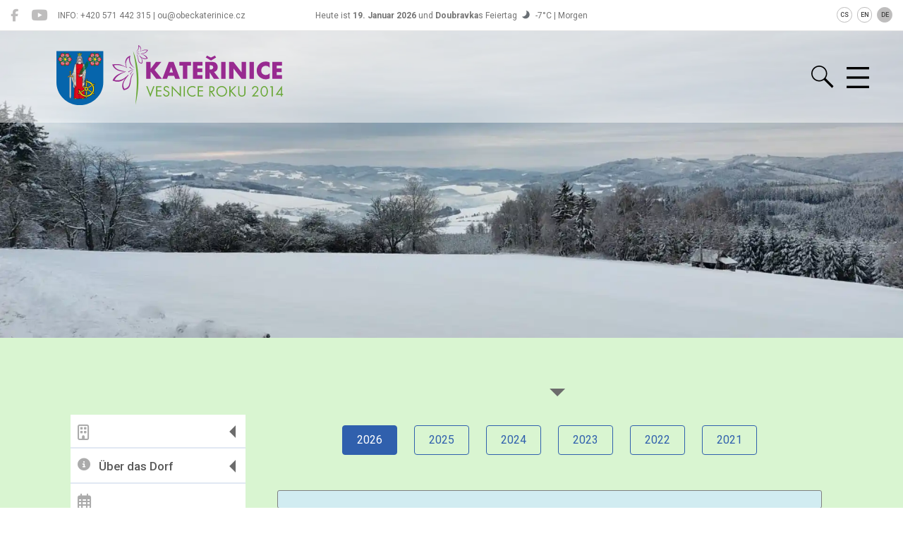

--- FILE ---
content_type: text/html; charset=utf-8
request_url: https://obeckaterinice.cz/de/obec/videa?orgId=11
body_size: 3603
content:
<!DOCTYPE html>
<html lang="de">
<head>
	<meta charset="utf-8">
	<title> - Kateřinice</title>
	<meta name="viewport" content="width=device-width, initial-scale=1.0">


	<link rel="apple-touch-icon" sizes="180x180" href="https://obeckaterinice-cz.hqv.cz/favicon/apple-touch-icon.png">
	<link rel="icon" type="image/png" sizes="32x32" href="https://obeckaterinice-cz.hqv.cz/favicon/favicon-32x32.png">
	<link rel="icon" type="image/png" sizes="16x16" href="https://obeckaterinice-cz.hqv.cz/favicon/favicon-16x16.png">
	<link rel="mask-icon" href="https://obeckaterinice-cz.hqv.cz/favicon/safari-pinned-tab.svg" color="#5bbad5">
	<link rel="shortcut icon" href="https://obeckaterinice-cz.hqv.cz/favicon/favicon.ico">
	<meta name="msapplication-TileColor" content="#da532c">
	<meta name="msapplication-config" content="https://obeckaterinice-cz.hqv.cz/favicon/browserconfig.xml">
	<meta name="theme-color" content="#ffffff">
	<meta name="apple-itunes-app" content="app-id=1550292381, app-argument=https://obeckaterinice.cz/de/obec/videa?orgId=11">

	<link rel="alternate" type="application/feed+json" title="Příspěvky" href="/de/feed/post.json">
	<link rel="alternate" type="application/feed+json" title="Aktuality" href="/de/feed/news.json">
	<link rel="alternate" type="application/feed+json" title="Úřední deska" href="/de/feed/desk.json">

	<link href="https://fonts.googleapis.com/css?family=Roboto:300,300i,400,400i,500,700&amp;subset=latin-ext" rel="stylesheet">

	<script src="https://code.jquery.com/jquery-3.6.3.min.js"></script>

	<link rel="stylesheet" href="https://fastly.jsdelivr.net/npm/bootstrap@4.6/dist/css/bootstrap.min.css">
	<script src="https://fastly.jsdelivr.net/npm/bootstrap@4.6/dist/js/bootstrap.bundle.min.js"></script>

	<script src="https://fastly.jsdelivr.net/gh/thebird/Swipe@2.0/swipe.js"></script>
	<script src="/theme/base/js/eventSlider.js"></script>

	<link rel="stylesheet" href="https://fastly.jsdelivr.net/npm/swiper@6.5/swiper-bundle.min.css">
	<script src="https://fastly.jsdelivr.net/npm/swiper@6.5/swiper-bundle.min.js"></script>

	<script src="https://fastly.jsdelivr.net/npm/nette-forms@3/src/assets/netteForms.min.js"></script>
	<script src="https://fastly.jsdelivr.net/npm/nette.ajax.js@2.3/nette.ajax.js"></script>

	<link rel="stylesheet" href="https://fastly.jsdelivr.net/npm/@fortawesome/fontawesome-free@6/css/all.min.css">

	<link rel="stylesheet" href="https://fastly.jsdelivr.net/npm/@mdi/font@7/css/materialdesignicons.min.css">

	<link rel="stylesheet" href="https://fastly.jsdelivr.net/npm/lightbox2@2.11/dist/css/lightbox.min.css">
	<script src="https://fastly.jsdelivr.net/npm/lightbox2@2.11/dist/js/lightbox.min.js"></script>

	<link rel="stylesheet" href="https://fastly.jsdelivr.net/npm/lightgallery@1.6/dist/css/lightgallery.min.css">
	<script src="https://fastly.jsdelivr.net/npm/lightgallery@1.6/dist/js/lightgallery-all.min.js"></script>

	<link href="/theme/base/css/styles.css?123" rel="stylesheet" type="text/css">
	<script src="/theme/base/js/scripts.js?123"></script>

	<style>/* PODBARVENI IKON */
.headline .headline-bottom .headline-bottom-items .hbi-item i,
.main-boxes .main-box .main-box-title i,
.main-box2 h3 i
{
    background-color: #008E39;
}

/* BARVA NADPISU */
.title h2, .title h3
{
    color: #008E39;
}

/* VELIKOST LOGA */
header.header .header-logo img
{
}
@media only screen and (max-width: 425px)  {
header.header .header-logo img {
    height: 60px;
    margin-top: 12px;
   }
}

/* VELIKOST LOGA PRI SCROLLU */
body.scrolled .header .header-logo img
{
    height: 60px;
    padding-top: 5px;
    margin-top: 0px;
}

/* paticka */
.follow-section > .container {
background-color:  rgba(0, 142, 57, 0.5);
    padding: 2rem;
}
.follow-section h2 {
color: white;
}
.copyright-info {
color: white;
}
.copyright-info a {
color: white;
text-decoration: underline;
}

/* PODBARVENI příspěvků */
section.section-content {
    background-color: #d9f5d1;
}


#module-videonews h2,
#module-newspaper h2 {
   color: white;
}</style>

	


</head>
<body>


	<div id="blind" class="d-none d-md-block">
		<ul>
			<li><a href="#menu"></a></li>
			<li><a href="#cnt"></a></li>
		</ul>
	</div>

	<div id="info-strip">
		<div class="container-fluid">
			<div class="row no-gutters">
				<div class="col-9 order-1 col-md-4 order-md-0">
					<div class="info-social float-left">
						
						<a href="https://www.facebook.com/obeckaterinice" target="_blank" aria-label="" title=""><i class="fab fa-facebook-f"></i></a>
						
						<a href="https://www.youtube.com/channel/UC9b76DhM__5jLCI7EPbWY5w" target="_blank" aria-label="" title=""><i class="fab fa-youtube"></i></a>
					</div>
					<div class="info-contact">
						INFO: +420 571 442 315 | ou@obeckaterinice.cz
					</div>
				</div>
				<div class="col-12 order-0 col-md-4 order-md-1 text-center">
					Heute ist  <strong>19. Januar 2026</strong> und <strong>Doubravka</strong>s  Feiertag
					<img src="https://assets.hqv.cz/weathericon/svg/clearsky_night.svg" class="weathericon" alt=""> -7&deg;C
					| Morgen <strong>Ilona</strong> <img src="https://assets.hqv.cz/weathericon/svg/clearsky_day.svg" class="weathericon" alt=""> -2&deg;C
				</div>
				<div class="col-3 order-2 col-md-4 order-md-2">
					<div class="info-langs float-right">
						<a href="/obec/videa?orgId=11">CS</a>
						<a href="/en/obec/videa?orgId=11">EN</a>
						<a href="/de/obec/videa?orgId=11" class="active">DE</a>
					</div>
					<div class="float-right"></div>
				</div>
			</div>
		</div>
	</div>

	<header class="header">


		<div class="container">
			<a href="/de/" class="header-logo">
				<h1 class="sr-only">Kateřinice</h1>
				<img src="https://obeckaterinice-cz.hqv.cz/data/images/Katerinice_WEB/Katerinice-znak-logotyp.svg" alt="Kateřinice">
			</a>
			<div class="header-right">
				<form action="/de/hledat" class="header-search">
					<input type="search" name="q" placeholder="Suchbegriff" minlength="3">
				</form>
				<div class="header-burger">
					<a href="#" data-toggle="top-menu" title="" id="menu">&nbsp;</a>
	<div class="sidebar">
		<nav>
	<ul>


		<li>
			<a href="#">
				<i class="far fa-building"></i>
				
			</a>
			<ul>

				<li>
					<a href="/de/obec/zpravodaj"></a>
				</li>

				<li>
					<a href="/de/obec/uredni-deska"></a>
				</li>

				<li>
					<a href="/de/obec/projekty"></a>
				</li>

				<li>
					<a href="/de/obec/oznameni"></a>
				</li>

			</ul>
		</li>



		<li>
			<a href="#">
				<i class="fas fa-info-circle"></i>
				Über das Dorf
			</a>
			<ul>
				<li>
					<a href="/de/obec/o-obci">Über unsere Gemeinde</a>
				</li>
				<li>
					<a href="/de/obec/historie-obce">Geschichte</a>
				</li>
				<li>
					<a href="/de/obec/zakladni-informace">Eckdaten</a>
				</li>
				<li>
					<a href="/de/obec/symboly-obce">Symbole der Gemeinde</a>
				</li>
				<li>
					<a href="/de/obec/pamatky">Dörfliche Denkmäler</a>
				</li>
				<li>
					<a href="/de/obec/priroda">Natur</a>
				</li>

			</ul>
		</li>



		<li>
			<a href="/de/obec/akce-udalosti">
				<i class="far fa-calendar-alt"></i>
				
			</a>
		</li>



		<li>
			<a href="#">
				<i class="fas fa-users"></i>
				
			</a>
			<ul>
			</ul>
		</li>



		<li>
			<a href="#">
				<i class="fas fa-briefcase"></i>
				
			</a>
			<ul>
			</ul>
		</li>



		<li class="active">
			<a href="/de/obec/videa">
				<i class="far fa-play-circle"></i>
				
			</a>
		</li>



		<li>
			<a href="/de/obec/fotogalerie">
				<i class="far fa-images"></i>
				Fotogalerie
			</a>
		</li>


	</ul>
		</nav>
	</div>
<script>
	$('nav .active').parents('li').addClass('active');
</script>
				</div>
			</div>
		</div>


	</header>
	<main>

		<section class="headline headline-sm" style="background-image: url(https\:\/\/i\.hqv\.cz\/\?w\=1920\&amp;h\=1080\&amp;u\=https\%3A\%2F\%2Fobeckaterinice-cz\.hqv\.cz\%2Fdata\%2Fimages\%2FKaterinice_FOTO\%2Fpohled-z-dubcove-122022\.jpeg);">
			<div class="headline-inner">
				<h2>
					
				</h2>
			</div>
		</section>

	<section class="section-content" id="cnt">
		<div class="container">
			<div class="row">
				<div class="col-md-3">
	<div class="sidebar">
		<div class="title">
			<h2></h2>
			<div></div>
		</div>
		<nav>
	<ul>


		<li>
			<a href="#">
				<i class="far fa-building"></i>
				
			</a>
			<ul>

				<li>
					<a href="/de/obec/zpravodaj"></a>
				</li>

				<li>
					<a href="/de/obec/uredni-deska"></a>
				</li>

				<li>
					<a href="/de/obec/projekty"></a>
				</li>

				<li>
					<a href="/de/obec/oznameni"></a>
				</li>

			</ul>
		</li>



		<li>
			<a href="#">
				<i class="fas fa-info-circle"></i>
				Über das Dorf
			</a>
			<ul>
				<li>
					<a href="/de/obec/o-obci">Über unsere Gemeinde</a>
				</li>
				<li>
					<a href="/de/obec/historie-obce">Geschichte</a>
				</li>
				<li>
					<a href="/de/obec/zakladni-informace">Eckdaten</a>
				</li>
				<li>
					<a href="/de/obec/symboly-obce">Symbole der Gemeinde</a>
				</li>
				<li>
					<a href="/de/obec/pamatky">Dörfliche Denkmäler</a>
				</li>
				<li>
					<a href="/de/obec/priroda">Natur</a>
				</li>

			</ul>
		</li>



		<li>
			<a href="/de/obec/akce-udalosti">
				<i class="far fa-calendar-alt"></i>
				
			</a>
		</li>



		<li>
			<a href="#">
				<i class="fas fa-users"></i>
				
			</a>
			<ul>
			</ul>
		</li>



		<li>
			<a href="#">
				<i class="fas fa-briefcase"></i>
				
			</a>
			<ul>
			</ul>
		</li>



		<li class="active">
			<a href="/de/obec/videa">
				<i class="far fa-play-circle"></i>
				
			</a>
		</li>



		<li>
			<a href="/de/obec/fotogalerie">
				<i class="far fa-images"></i>
				Fotogalerie
			</a>
		</li>


	</ul>
		</nav>

			<a href="/formulare/podatelna" class="btn-rounded" target="_blank">
				Elektronische Poststelle
			</a>
			<a href="/obec/zadosti-ke-stazeni" class="btn-rounded" target="_blank">
				Anwendungen zum Herunterladen
			</a>


	</div>

<script>
	$('nav .active').parents('li').addClass('active');
</script>
				</div>
				<div class="col-md-9">
			<div id="videos-parent">

	<div class="row">
		<div class="w-100">
			<div class="title">
				<div class="title-selector">
					<a href="#"></a>
					<div class="title-selector-inner">
						<a href="/de/obec/videa"></a>
						<a href="/de/obec/videa?orgId=0"></a>
						<a href="/de/obec/videa?orgId=17"></a>
						<a href="/de/obec/videa?orgId=4"></a>
						<a href="/de/obec/videa?orgId=16"></a>
						<a href="/de/obec/videa?orgId=11"></a>
						<a href="/de/obec/videa?orgId=2"></a>
						<a href="/de/obec/videa?orgId=5"></a>
						<a href="/de/obec/videa?orgId=9"></a>
						<a href="/de/obec/videa?orgId=8"></a>
						<a href="/de/obec/videa?orgId=18"></a>
						<a href="/de/obec/videa?orgId=3"></a>
						<a href="/de/obec/videa?orgId=6"></a>
						<a href="/de/obec/videa?orgId=7"></a>
						<a href="/de/obec/videa?orgId=1"></a>
						<a href="/de/obec/videa?orgId=12"></a>
					</div>
				</div>
			</div>
			<div class="pills">
				<a href="/de/obec/videa?year=2026&amp;orgId=11" class="active">2026</a>
				<a href="/de/obec/videa?year=2025&amp;orgId=11">2025</a>
				<a href="/de/obec/videa?year=2024&amp;orgId=11">2024</a>
				<a href="/de/obec/videa?year=2023&amp;orgId=11">2023</a>
				<a href="/de/obec/videa?year=2022&amp;orgId=11">2022</a>
				<a href="/de/obec/videa?year=2021&amp;orgId=11">2021</a>
			</div>
		</div>
	</div>

				<div class="container-fluid">
						<div class="alert alert-info text-center"></div>
				</div>
			</div>
				</div>
			</div>
		</div>
	</section>

	</main>

	<script>
		$('#videos').lightGallery({
			selector: '.video-thumb',
			showThumbByDefault: false,
			share: false,
			zoom: false,
			autoplayControls: false,
			fourceAutoplay: true
		});
	</script>
	<section class="follow-section" style="background-image: url(https\:\/\/i\.hqv\.cz\/\?w\=1920\&amp;h\=1080\&amp;u\=https\%3A\%2F\%2Fobeckaterinice-cz\.hqv\.cz\%2Fdata\%2Fimages\%2FKaterinice_WEB\%2FKaterinice-paticka-1\.jpeg);">
		<div class="container">
			<div class="title">
				<h2>
					
				</h2>
			</div>
			<div class="follow-items">
				<a href="https://www.facebook.com/obeckaterinice" class="follow-item" target="_blank">
					<img src="/theme/base/images/icofb.png" alt=""> 
				</a>
				<a href="https://www.youtube.com/channel/UC9b76DhM__5jLCI7EPbWY5w" class="follow-item" target="_blank">
					<img src="/theme/base/images/icoyt.svg" alt=""> 
				</a>
			</div>
			<div class="copyright-info">
				&copy; 2026  <strong>Kateřinice</strong>
				| <a href="mailto:ou@obeckaterinice.cz">ou@obeckaterinice.cz</a>
				| <a href="tel:+420 571 442 315">+420 571 442 315</a>
				<br>
				<strong>Kateřinice 242, 75621 Kateřinice</strong>
				
				
				
				<br>
				<a href="/de/o-webu">Erklärung zur Zugänglichkeit</a>
				| Verwendung von Inhalten ohne Genehmigung des Autors verboten
				| Erstellt von <a href="https://www.digiregion.cz/" target="_blank">Digiregion</a>
			</div>
		</div>
	</section>
	<footer class="footer">
		<p><a href="https://www.czechtourism.com" target="_blank"><img alt="" src="https://obeckaterinice-cz.hqv.cz/data/images/loga/CzechRepublic-logo.svg" style="width: 173px; height: 34px;" /></a><a href="https://www.vychodni-morava.cz/" target="_blank"><img alt="" src="https://obeckaterinice-cz.hqv.cz/data/images/loga/VM-logo.svg" style="width: 108px; height: 60px;" /></a><a href="https://visit-valassko.cz/" target="_blank"><img alt="" src="https://obeckaterinice-cz.hqv.cz/data/images/loga/Valassko-logo.svg" style="width: 95px; height: 60px;" /></a><a href="https://www.kr-zlinsky.cz/" target="_blank"><img alt="" src="https://obeckaterinice-cz.hqv.cz/data/images/loga/ZK-logo.svg" style="width: 185px; height: 46px;" /></a><a href="https://www.smscr.cz/#" target="_blank"><img alt="" src="https://obeckaterinice-cz.hqv.cz/data/images/loga/SMS-CR-logotyp.svg" style="width: 119px; height: 70px;" /></a><a href="https://www.mikroregionsv.cz/" target="_blank"><img alt="" src="https://obeckaterinice-cz.hqv.cz/data/images/loga/MRSV-logo.svg" style="width: 112px; height: 60px;" /></a><a href="http://masstrednivsetinsko.cz/" target="_blank"><img alt="" src="https://obeckaterinice-cz.hqv.cz/data/images/loga/MAS-logo.svg" style="width: 114px; height: 60px;" /></a><a href="https://mmr.cz" target="_blank"><img alt="" src="https://obeckaterinice-cz.hqv.cz/data/images/loga/MMR-logo.svg" style="width: 188px; height: 40px;" /></a></p>

	</footer>

	<script>
		lightbox.option({
			albumLabel: "Fotografie %1 z %2"
		});
	</script>

	<script src="https://www.google.com/recaptcha/api.js?render=explicit"></script>
	<script src="/theme/base/js/invisibleRecaptcha.js"></script>

	

	<div id="hledat">
		<button type="button" class="close" aria-label="">
			<span aria-hidden="true">&times;</span>
		</button>
		<div class="text-center pt-5">
			<img src="https://obeckaterinice-cz.hqv.cz/data/images/Katerinice_WEB/Katerinice-znak-logotyp.svg" alt="">
		</div>
		<div class="container">
			<form action="/de/hledat">
				<div class="input-group input-group-lg">
					<input type="search" class="form-control" name="q" placeholder="Suchbegriff" minlength="3" id="hledat-q" aria-label="Suchbegriff" aria-describedby="search-submit">
					<div class="input-group-append">
						<button class="btn btn-outline-primary" id="search-submit"><i class="fa-solid fa-magnifying-glass"></i> Hledat</button>
					</div>
				</div>
			</form>
		</div>
	</div>

</body>
</html>


--- FILE ---
content_type: image/svg+xml
request_url: https://obeckaterinice-cz.hqv.cz/data/images/loga/ZK-logo.svg
body_size: 1690
content:
<?xml version="1.0" encoding="utf-8"?>
<!-- Generator: Adobe Illustrator 16.0.4, SVG Export Plug-In . SVG Version: 6.00 Build 0)  -->
<!DOCTYPE svg PUBLIC "-//W3C//DTD SVG 1.1//EN" "http://www.w3.org/Graphics/SVG/1.1/DTD/svg11.dtd">
<svg version="1.1" id="Layer_1" xmlns="http://www.w3.org/2000/svg" xmlns:xlink="http://www.w3.org/1999/xlink" x="0px" y="0px"
	 width="229px" height="56.69px" viewBox="0 0 229 56.69" enable-background="new 0 0 229 56.69" xml:space="preserve">
<g>
	<path fill="#BECCE3" d="M24.102,23.348c0,0.345-0.298,0.623-0.665,0.623H2.02c-0.368,0-0.667-0.278-0.667-0.623V1.841
		C1.353,1.5,1.651,1.22,2.02,1.22h21.417c0.367,0,0.665,0.28,0.665,0.621V23.348z"/>
	<path fill="#7D9BC4" d="M49.562,23.348c0,0.345-0.298,0.623-0.665,0.623H27.48c-0.367,0-0.665-0.278-0.665-0.623V1.841
		c0-0.341,0.298-0.621,0.665-0.621h21.417c0.367,0,0.665,0.28,0.665,0.621V23.348z"/>
	<path fill="#226AA0" d="M49.562,48.879c0,0.34-0.298,0.619-0.665,0.619H27.48c-0.367,0-0.665-0.279-0.665-0.619V27.37
		c0-0.342,0.298-0.62,0.665-0.62h21.417c0.367,0,0.665,0.278,0.665,0.62V48.879z"/>
	<path fill="#00508B" d="M74.944,48.879c0,0.34-0.299,0.619-0.665,0.619H52.861c-0.367,0-0.666-0.279-0.666-0.619V27.37
		c0-0.342,0.299-0.62,0.666-0.62h21.418c0.366,0,0.665,0.278,0.665,0.62V48.879z"/>
	<path fill="#00508B" d="M86.117,47.846l7.273-16.648h-5.979c-0.41,0-0.755,0.049-1.036,0.143v-4.531h13.419v1.425l-7.437,17.114
		h6.369c0.194,0,0.37-0.008,0.532-0.029c0.161-0.023,0.329-0.066,0.502-0.127v4.271H86.117V47.846z"/>
	<rect x="102.246" y="26.787" fill="#00508B" width="4.521" height="22.631"/>
	<path fill="#00508B" d="M117.072,26.787l-4.461,5.106h-3.459l3.651-5.106H117.072z M114.275,49.418h-4.524V33.254h4.524V49.418z"/>
	<path fill="#00508B" d="M128.97,49.463h-4.521V38.098c0-0.303-0.047-0.518-0.146-0.648c-0.094-0.129-0.271-0.193-0.53-0.193h-2.218
		v12.207h-4.521V33.277h7.84c1.506,0,2.563,0.396,3.179,1.195c0.612,0.797,0.918,1.836,0.918,3.107V49.463z"/>
	<path fill="#00508B" d="M141.801,33.277v4.334c-0.192-0.127-0.437-0.221-0.727-0.271c-0.293-0.059-0.586-0.084-0.891-0.084h-3.715
		c-0.41,0-0.616,0.215-0.616,0.645v0.197c0,0.303,0.185,0.549,0.551,0.744l3.072,1.229c0.537,0.219,0.983,0.441,1.339,0.682
		c0.359,0.236,0.648,0.514,0.875,0.826c0.226,0.312,0.387,0.676,0.486,1.084c0.095,0.408,0.144,0.896,0.144,1.457v1.037
		c0,1.488-0.345,2.58-1.038,3.271c-0.687,0.691-1.715,1.035-3.078,1.035h-6.689v-4.244c0.194,0.131,0.436,0.219,0.727,0.275
		c0.291,0.053,0.586,0.08,0.887,0.08h4.27c0.171,0,0.314-0.059,0.421-0.18c0.109-0.117,0.16-0.287,0.16-0.502V44.6
		c0-0.367-0.171-0.639-0.517-0.809l-2.844-1.17c-0.582-0.236-1.075-0.484-1.471-0.748c-0.4-0.258-0.725-0.559-0.971-0.906
		c-0.249-0.346-0.421-0.752-0.518-1.215c-0.098-0.469-0.145-1.025-0.145-1.674V37.59c0-1.363,0.335-2.418,1.01-3.178
		c0.667-0.76,1.718-1.135,3.148-1.135H141.801z"/>
	<path fill="#00508B" d="M151.349,38.113l1.551-4.785h4.755l-2.071,5.725c-0.108,0.297-0.273,0.582-0.504,0.85
		c-0.223,0.27-0.456,0.453-0.691,0.562c0.215,0.109,0.431,0.307,0.646,0.598s0.379,0.586,0.488,0.887l2.616,7.514h-5.206
		l-1.553-6.133c-0.15-0.492-0.45-0.738-0.902-0.738h-1.101v6.871h-4.521V26.864h4.521v11.927h1.066
		C150.897,38.791,151.195,38.566,151.349,38.113"/>
	<path fill="#00508B" d="M161.818,55.885l2.201-6.467h-0.518l-4.297-16.164h5.137l1.975,11.543l2.035-11.543h4.946l-6.304,22.631
		H161.818z M172.167,26.787l-4.464,5.108h-3.461l3.658-5.108H172.167z"/>
	<path fill="#00508B" d="M189.522,38.113l1.553-4.785h4.751l-2.069,5.725c-0.107,0.297-0.273,0.582-0.5,0.85
		c-0.225,0.27-0.457,0.453-0.695,0.562c0.218,0.109,0.431,0.307,0.648,0.598c0.213,0.291,0.376,0.586,0.483,0.887l2.618,7.514
		h-5.203l-1.552-6.133c-0.154-0.492-0.454-0.738-0.905-0.738h-1.102v6.871h-4.521V26.864h4.521v11.927h1.069
		C189.071,38.791,189.372,38.566,189.522,38.113"/>
	<path fill="#00508B" d="M204.532,37.572c-0.582,0-0.997,0.166-1.243,0.502c-0.248,0.336-0.373,0.738-0.373,1.215v10.172h-4.521
		V33.277h3.973v2.164c0.257-1.445,1.152-2.164,2.684-2.164h2.034v4.65c-0.321-0.238-0.786-0.355-1.388-0.355H204.532z"/>
	<path fill="#00508B" d="M216.12,39.199v-1.195c0-0.301-0.049-0.518-0.148-0.648c-0.096-0.127-0.283-0.189-0.562-0.189h-4.387
		c-0.3,0-0.596,0.025-0.889,0.078c-0.289,0.053-0.53,0.145-0.725,0.273v-4.24h7.109c0.751,0,1.393,0.102,1.916,0.307
		c0.527,0.203,0.949,0.494,1.271,0.875c0.323,0.375,0.558,0.828,0.708,1.359c0.147,0.525,0.227,1.104,0.227,1.73v11.914h-7.819
		c-1.503,0-2.563-0.4-3.188-1.195c-0.622-0.801-0.931-1.836-0.931-3.111v-1.715c0-1.25,0.312-2.271,0.934-3.059
		c0.623-0.789,1.688-1.184,3.195-1.184H216.12z M213.388,42.682c-0.11,0.15-0.164,0.367-0.164,0.648v1.336
		c0,0.605,0.249,0.908,0.749,0.908h2.147v-3.119h-2.115C213.701,42.455,213.496,42.531,213.388,42.682"/>
	<path fill="#00508B" d="M227.925,49.463c0,1.117-0.091,2.219-0.274,3.301c-0.183,1.074-0.437,2.133-0.761,3.166h-4.716
		c0.345-0.908,0.636-1.941,0.873-3.105c0.239-1.164,0.354-2.285,0.354-3.361V33.297h4.523V49.463z M227.925,31.875h-4.523v-4.661
		h4.523V31.875z"/>
</g>
</svg>


--- FILE ---
content_type: image/svg+xml
request_url: https://obeckaterinice-cz.hqv.cz/data/images/loga/Valassko-logo.svg
body_size: 2845
content:
<?xml version="1.0" encoding="utf-8"?>
<!-- Generator: Adobe Illustrator 16.0.4, SVG Export Plug-In . SVG Version: 6.00 Build 0)  -->
<!DOCTYPE svg PUBLIC "-//W3C//DTD SVG 1.1//EN" "http://www.w3.org/Graphics/SVG/1.1/DTD/svg11.dtd">
<svg version="1.1" id="Layer_1" xmlns="http://www.w3.org/2000/svg" xmlns:xlink="http://www.w3.org/1999/xlink" x="0px" y="0px"
	 width="135.13px" height="85.273px" viewBox="0 0 135.13 85.273" enable-background="new 0 0 135.13 85.273" xml:space="preserve">
<g>
	<path fill="#007236" d="M87.943,13.605c1.543-0.352,5.893-4.912,7.155-5.613c1.263-0.702,9.611-7.927,11.225-7.927
		c1.286,0,5.852,1.788,7.241,3.264c0.43,0.458,0.43,0.755,0.43,0.755c0.204,0.633-3.599,22.151-3.599,22.151
		s-0.983,4.209,1.261,4.909c2.246,0.703,9.613,15.086,6.807,15.086s-6.314,0.981-11.227,0c-4.911-0.983-13.68-3.229-16.485-4.913
		c-2.808-1.684-14.021-9.315-16.53-11.949c-7.846-8.231-9.279-15.241-9.431-15.71c-0.329-1.018-0.167-3.943-0.167-3.943
		s0.226-0.318,0.499-0.269c0.229,0.04,7.821,0.773,11.243,1c4.211,0.282,5.788,0.589,5.788,0.589s2.288,6.474,2.726,7.422
		c0.44,0.946,1.882,3.051,3.049,4.25c1.167,1.197,4.062,3.435,4.758,4.028c0.693,0.592,4.062,2.047,4.856,2.222
		c0.794,0.174,3.266,0.748,4.849,0.663c1.579-0.084,2.886-0.759,2.886-0.759s4.914-3.289,2.029-3.395
		c-10.403-0.381-9.244-3.489-12.782-5.234c-4.567-2.251-8.563-7.485-8.563-7.485"/>
</g>
<path fill="#DA2037" d="M87.969,12.374c4.41,4.911,2.46,4.618,5.38,6.581c2.919,1.965,4.869,4.013,6.49,4.995
	c1.619,0.981,5.188,1.263,5.188,1.263s0.064,0,3.437,0.282c3.375,0.279,13.945-0.143,15.308,0.56
	c1.364,0.701,6.871,6.657,7.196,7.988c0.323,1.334,8.761,16.566,0.653,7.447c-8.108-9.122-12.26-11.226-15.244-11.928
	c-2.981-0.701-6.485-0.35-10.701-0.701c-4.218-0.35-7.458,0-10.377-2.105c-2.92-2.104-5.386-4.631-6.487-6.875
	c-1.104-2.246-2.919-7.157-2.919-7.157"/>
<path fill-rule="evenodd" clip-rule="evenodd" fill="#FDB813" d="M118.094,54.871c-0.7,0.033-1.312-0.391-1.794-0.391h-1.505
	c-0.271,0-9.519-0.752-9.734-0.752c-0.752,0-8.209-0.945-21.398-1.547c-13.191-0.603-32.91,0.525-33.125,0.795h-3.71
	c-0.538,0-3.393,0.111-2.467-0.904c2.798-3.067-1.445-5.039,0-7.31c1.445-2.27,0-2.707,2.435-2.437
	c0.515,0.057,1.27-0.535,1.538-0.535c1.284,0,6.177-0.375,5.855-0.375c1.451,0,2.017,0.427,5.317-0.061
	c0.215,0,3.248-0.49,3.789-0.49c0.483,0,6.923,0.174,8.16,0.174h4.517c0.483,0,7.286-0.6,9.815-0.6c0.213,0,1.214,0.104,1.484,0.104
	c3.226,0,2.49,3.111,13.132,5.229c3.236,1.244,7.032,2.676,14.563,2.488c0.214,0,3.39-0.486,3.658-0.486
	c2.117-0.062,1.806-2.738,0.643-4.455c-1.125-1.658,2.652-0.703,4.062-0.63c1.805,0.089,2.511,2.651,2.138,4.507
	c-0.029,1.244-0.16,0.793,0.117,1.899c0,0.216,0.393,1.353,0.393,1.623c0,0.216-1.385,1.806-2.468,3.702
	C122.334,56.477,118.31,54.871,118.094,54.871"/>
<path fill="#007236" d="M8.399,74.896c0.107,0.539,0.323,1.688,0.431,2.262c0.18,1.005,0.323,2.011,0.503,3.052
	c0.467-2.513,0.61-3.123,1.112-5.313l3.375-14.465c0.143-0.468,0.251-0.611,0.503-0.611l0.358,0.037l3.481,0.394
	c0.503,0.071,0.682,0.181,0.682,0.467c0,0.072-0.035,0.181-0.071,0.431l-6.569,23.404c-0.18,0.539-0.252,0.61-0.788,0.61h-4.2
	c-0.611,0-0.646-0.036-0.79-0.61L0.072,61.22C0.035,61.076,0,60.861,0,60.79c0-0.252,0.144-0.358,0.646-0.431l3.769-0.683
	c0.323-0.036,0.323-0.036,0.394-0.036c0.289,0,0.396,0.145,0.468,0.646"/>
<path fill="#007236" d="M28.433,72.529c0-2.01-0.575-2.692-2.369-2.692c-1.077,0-2.37,0.323-4.021,0.97
	c-0.18,0.071-0.287,0.106-0.395,0.106c-0.18,0-0.287-0.106-0.359-0.394l-0.755-2.156c-0.036-0.106-0.071-0.285-0.071-0.394
	c0-0.755,3.267-1.651,6.139-1.651c2.764,0,4.666,0.896,5.563,2.621c0.396,0.789,0.539,1.687,0.539,3.123v7.321
	c0,1.616,0.144,2.37,0.826,3.878c0.071,0.143,0.107,0.286,0.107,0.359c0,0.143-0.107,0.324-0.287,0.395l-2.801,1.112
	c-0.107,0.071-0.323,0.108-0.395,0.108c-0.358,0-0.718-0.684-1.113-2.119c-1.435,1.473-2.764,2.047-4.594,2.047
	c-3.267,0-5.385-2.118-5.385-5.456c0-3.087,1.652-4.953,5.097-5.708c1.006-0.215,2.154-0.322,4.272-0.357 M28.433,76.621
	c-3.591,0-5.025,0.789-5.025,2.871c0,1.4,1.005,2.478,2.297,2.478c0.934,0,1.866-0.467,2.729-1.399V76.621z"/>
<path fill="#007236" d="M41.281,58.744c0.144-0.035,0.358-0.071,0.432-0.071c0.25,0,0.358,0.181,0.358,0.61v18.701
	c0,2.19,0,2.19,0.144,2.586c0.107,0.322,0.432,0.5,0.86,0.5c0.324,0,0.755-0.07,1.149-0.215c0.108-0.035,0.215-0.035,0.252-0.035
	c0.143,0,0.251,0.107,0.287,0.215l0.718,2.945c0.036,0.07,0.036,0.143,0.036,0.143c0.036,0.072,0.036,0.145,0.036,0.145
	c0,0.465-1.939,1.006-3.626,1.006c-2.012,0-3.447-0.863-4.021-2.441c-0.357-0.862-0.394-1.293-0.394-4.525V60.072
	c0-0.395,0.18-0.61,0.538-0.682"/>
<path fill="#007236" d="M55.711,72.529c0-2.01-0.575-2.692-2.369-2.692c-1.077,0-2.37,0.323-4.021,0.97
	c-0.178,0.071-0.287,0.106-0.395,0.106c-0.18,0-0.288-0.106-0.357-0.394l-0.755-2.156c-0.036-0.106-0.072-0.285-0.072-0.394
	c0-0.755,3.266-1.651,6.138-1.651c2.764,0,4.666,0.896,5.564,2.621c0.395,0.789,0.538,1.687,0.538,3.123v7.321
	c0,1.616,0.144,2.37,0.827,3.878c0.07,0.143,0.105,0.286,0.105,0.359c0,0.143-0.105,0.324-0.285,0.395l-2.802,1.112
	c-0.106,0.071-0.323,0.108-0.394,0.108c-0.36,0-0.718-0.684-1.114-2.119c-1.435,1.473-2.763,2.047-4.594,2.047
	c-3.267,0-5.385-2.118-5.385-5.456c0-3.087,1.651-4.953,5.099-5.708c1.005-0.215,2.153-0.322,4.271-0.357 M55.711,76.621
	c-3.592,0-5.025,0.789-5.025,2.871c0,1.4,1.004,2.478,2.297,2.478c0.933,0,1.866-0.467,2.729-1.399V76.621z"/>
<path fill="#007236" d="M64.539,80.46c0.071-0.216,0.215-0.358,0.358-0.358c0.072,0,0.18,0.036,0.322,0.107
	c1.831,1.006,3.519,1.544,4.882,1.544c1.258,0,2.083-0.753,2.083-1.866c0-1.006-0.431-1.4-2.765-2.262
	c-2.226-0.898-3.051-1.292-3.697-1.866c-0.934-0.899-1.472-2.19-1.472-3.59c0-3.411,2.656-5.851,6.39-5.851
	c2.262,0,5.491,0.969,5.491,1.687c0,0.071-0.035,0.216-0.106,0.358l-0.898,2.047c-0.107,0.215-0.215,0.322-0.359,0.322
	c-0.072,0-0.179-0.035-0.286-0.072c-1.471-0.645-2.62-0.932-3.589-0.932c-1.473,0-2.333,0.682-2.333,1.83
	c0,0.969,0.394,1.328,2.369,2.082c2.549,1.006,3.338,1.399,4.055,2.082c1.006,0.934,1.58,2.262,1.58,3.733
	c0,1.544-0.61,3.086-1.651,4.163c-1.077,1.113-2.514,1.652-4.449,1.652c-1.94,0-4.165-0.539-5.996-1.437
	c-0.683-0.358-0.86-0.502-0.86-0.79c0-0.07,0.035-0.215,0.106-0.395 M73.153,58.312c0.252-0.143,0.395-0.216,0.467-0.216
	c0.215,0,0.323,0.108,0.538,0.468l0.646,1.113c0.142,0.286,0.215,0.395,0.215,0.502c0,0.18-0.073,0.251-0.395,0.539l-4.056,3.194
	c-0.359,0.252-0.396,0.286-0.539,0.286c-0.107,0-0.144-0.034-0.503-0.286l-4.02-3.194c-0.288-0.251-0.396-0.359-0.396-0.539
	c0-0.072,0.107-0.287,0.215-0.502l0.684-1.113c0.252-0.395,0.321-0.468,0.538-0.468c0.071,0,0.251,0.073,0.467,0.216l3.051,1.795
	L73.153,58.312z"/>
<path fill="#007236" d="M79.828,80.461c0.072-0.216,0.216-0.357,0.358-0.357c0.072,0,0.182,0.033,0.324,0.105
	c1.831,1.006,3.518,1.543,4.881,1.543c1.257,0,2.083-0.752,2.083-1.866c0-1.004-0.432-1.399-2.765-2.261
	c-2.226-0.896-3.052-1.292-3.697-1.866c-0.934-0.897-1.472-2.19-1.472-3.59c0-3.41,2.656-5.853,6.39-5.853
	c2.262,0,5.493,0.971,5.493,1.688c0,0.071-0.037,0.216-0.108,0.358l-0.897,2.047c-0.108,0.215-0.216,0.322-0.359,0.322
	c-0.073,0-0.18-0.035-0.287-0.072c-1.471-0.645-2.62-0.932-3.588-0.932c-1.474,0-2.334,0.682-2.334,1.83
	c0,0.969,0.394,1.328,2.369,2.082c2.548,1.006,3.337,1.399,4.055,2.082c1.006,0.934,1.581,2.262,1.581,3.733
	c0,1.544-0.612,3.087-1.652,4.163c-1.077,1.113-2.513,1.652-4.45,1.652c-1.938,0-4.166-0.539-5.996-1.436
	c-0.683-0.359-0.86-0.503-0.86-0.791c0-0.07,0.036-0.215,0.108-0.395"/>
<path fill="#007236" d="M106.747,66.677c0.289-0.286,0.289-0.286,0.432-0.286c0.144,0,0.144,0,0.431,0.25l1.939,1.545
	c0.178,0.143,0.286,0.285,0.286,0.43c0,0.107-0.07,0.252-0.251,0.431l-5.887,5.672l6.605,7.97c0.215,0.215,0.251,0.322,0.251,0.43
	c0,0.144-0.108,0.287-0.396,0.431l-2.836,1.58c-0.286,0.144-0.286,0.144-0.359,0.144c-0.179,0-0.287-0.072-0.467-0.322l-6.712-8.616
	v7.718c0,0.538-0.073,0.609-0.61,0.609h-3.339c-0.537,0-0.609-0.071-0.609-0.609V60.035c0-0.465,0.035-0.536,0.538-0.645
	l3.339-0.683l0.322-0.036c0.252,0,0.359,0.18,0.359,0.609v14.396"/>
<path fill="#007236" d="M126.922,75.902c0,5.67-3.053,9.369-7.793,9.369c-4.953,0-7.823-3.519-7.823-9.513
	c0-5.815,3.015-9.44,7.859-9.44C124.047,66.318,126.922,69.872,126.922,75.902 M116.15,75.795c0,4.091,0.862,5.85,2.908,5.85
	c2.154,0,3.016-1.687,3.016-5.886c0-4.092-0.898-5.815-2.979-5.815C117.013,69.943,116.15,71.667,116.15,75.795"/>
</svg>


--- FILE ---
content_type: image/svg+xml
request_url: https://obeckaterinice-cz.hqv.cz/data/images/Katerinice_WEB/Katerinice-znak-logotyp.svg
body_size: 25173
content:
<?xml version="1.0" encoding="utf-8"?>
<!-- Generator: Adobe Illustrator 16.0.4, SVG Export Plug-In . SVG Version: 6.00 Build 0)  -->
<!DOCTYPE svg PUBLIC "-//W3C//DTD SVG 1.1//EN" "http://www.w3.org/Graphics/SVG/1.1/DTD/svg11.dtd">
<svg version="1.1" id="Layer_1" xmlns="http://www.w3.org/2000/svg" xmlns:xlink="http://www.w3.org/1999/xlink" x="0px" y="0px"
	 width="377.312px" height="99.464px" viewBox="0 -10.026 377.312 99.464" enable-background="new 0 -10.026 377.312 99.464"
	 xml:space="preserve">
<g>
	<path fill="#0665AC" d="M77.948,51.565c0,20.918-17.483,37.874-38.998,37.874C17.441,89.439,0,72.483,0,51.565V0h77.947V51.565z"/>
	<path fill="#008E39" d="M3.798,7.623c0.062,0.221,0.731,4.713,7.906,5.97l1.235-2.261C12.939,11.332,9.309,6.165,3.798,7.623"/>
	<path fill="none" stroke="#1A171B" stroke-width="0.1296" d="M3.798,7.623c0.062,0.221,0.731,4.713,7.906,5.97l1.235-2.261
		C12.939,11.332,9.309,6.165,3.798,7.623z"/>
	<path fill="#0097A9" d="M7.473,9.613c0,0,3.032,1.876,3.507,2.454c0.428,0.511,0.254,0.968-0.901,0.678
		c0,0,0.835,0.545,1.692,0.545c0,0,0.126-1.084,0.958-1.63c0,0-0.363-0.801-1.24-1.285c0,0,0.764,0.711,0.45,1.099l-0.677,0.103
		C11.261,11.575,9.492,10.867,7.473,9.613"/>
	<path fill="none" stroke="#1A171B" stroke-width="0.1296" d="M7.473,9.613c0,0,3.032,1.876,3.507,2.45
		c0.428,0.515,0.254,0.972-0.901,0.682c0,0,0.835,0.545,1.692,0.545c0,0,0.126-1.084,0.958-1.63c0,0-0.363-0.801-1.24-1.292
		c0,0,0.764,0.719,0.45,1.106l-0.677,0.103C11.261,11.575,9.492,10.863,7.473,9.613z"/>
	<path fill="#008E39" d="M13.962,1.721c-0.16,0.158-3.711,2.988-1.216,9.827l2.578-0.056C15.324,11.492,17.977,5.76,13.962,1.721"/>
	<path fill="none" stroke="#1A171B" stroke-width="0.1296" d="M13.962,1.721c-0.16,0.158-3.711,2.988-1.216,9.827l2.578-0.056
		C15.324,11.492,17.977,5.76,13.962,1.721z"/>
	<path fill="#0097A9" d="M14.077,5.896c0,0-0.107,3.565-0.369,4.267c-0.229,0.632-0.715,0.701-1.043-0.442
		c0,0-0.049,0.993,0.379,1.735c0,0,1.002-0.428,1.89,0.018c0,0,0.515-0.712,0.5-1.714c0,0-0.242,1.012-0.731,0.933
		c-0.367-0.063-0.435-0.533-0.435-0.533S14.005,8.269,14.077,5.896"/>
	<path fill="none" stroke="#1A171B" stroke-width="0.1296" d="M14.077,5.896c0,0-0.107,3.565-0.369,4.267
		c-0.229,0.625-0.715,0.701-1.043-0.442c0,0-0.049,0.993,0.379,1.735c0,0,1.002-0.428,1.89,0.018c0,0,0.515-0.712,0.5-1.714
		c0,0-0.242,1.012-0.731,0.933c-0.367-0.063-0.435-0.533-0.435-0.533S14.005,8.269,14.077,5.896z"/>
	<path fill="#008E39" d="M24.418,7.58c-0.221-0.058-4.452-1.716-9.122,3.864l1.333,2.197C16.629,13.641,22.927,13.078,24.418,7.58"
		/>
	<path fill="none" stroke="#1A171B" stroke-width="0.1296" d="M24.418,7.58c-0.221-0.058-4.452-1.716-9.122,3.864l1.333,2.197
		C16.629,13.641,22.927,13.078,24.418,7.58z"/>
	<path fill="#0097A9" d="M20.859,9.764c0,0-3.145,1.693-3.88,1.818c-0.661,0.11-0.964-0.269-0.143-1.123
		c0,0-0.879,0.449-1.307,1.192c0,0,0.87,0.65,0.928,1.645c0,0,0.877,0.093,1.734-0.428c0,0-0.995,0.304-1.174-0.166
		c-0.132-0.346,0.245-0.636,0.245-0.636S18.761,10.891,20.859,9.764"/>
	<path fill="none" stroke="#1A171B" stroke-width="0.1296" d="M20.859,9.764c0,0-3.145,1.69-3.88,1.818
		c-0.661,0.11-0.964-0.269-0.143-1.123c0,0-0.879,0.449-1.307,1.192c0,0,0.87,0.65,0.928,1.645c0,0,0.877,0.093,1.734-0.428
		c0,0-0.995,0.304-1.174-0.166c-0.132-0.346,0.241-0.64,0.241-0.64S18.761,10.891,20.859,9.764z"/>
	<path fill="#008E39" d="M24.532,19.481c-0.059-0.221-0.733-4.713-7.903-5.968l-1.24,2.256
		C15.389,15.769,19.027,20.939,24.532,19.481"/>
	<path fill="none" stroke="#1A171B" stroke-width="0.1296" d="M24.532,19.481c-0.059-0.221-0.733-4.713-7.903-5.968l-1.24,2.256
		C15.389,15.769,19.027,20.939,24.532,19.481z"/>
	<path fill="#0097A9" d="M20.863,17.49c0,0-3.037-1.876-3.514-2.454c-0.429-0.512-0.249-0.974,0.906-0.683
		c0,0-0.837-0.536-1.69-0.536c0,0-0.131,1.082-0.964,1.627c0,0,0.363,0.801,1.24,1.285c0,0-0.76-0.711-0.442-1.098l0.673-0.112
		C17.072,15.521,18.84,16.24,20.863,17.49"/>
	<path fill="none" stroke="#1A171B" stroke-width="0.1296" d="M20.863,17.49c0,0-3.037-1.876-3.514-2.454
		c-0.429-0.518-0.249-0.974,0.906-0.683c0,0-0.837-0.536-1.69-0.536c0,0-0.131,1.082-0.964,1.627c0,0,0.363,0.801,1.24,1.285
		c0,0-0.76-0.711-0.442-1.098l0.673-0.112C17.072,15.521,18.84,16.24,20.863,17.49z"/>
	<path fill="#008E39" d="M14.238,25.475c0.166-0.158,3.719-2.988,1.216-9.822l-2.57,0.048C12.885,15.7,10.224,21.436,14.238,25.475"
		/>
	<path fill="none" stroke="#1A171B" stroke-width="0.1296" d="M14.238,25.475c0.166-0.158,3.719-2.988,1.216-9.822l-2.57,0.048
		C12.885,15.7,10.224,21.436,14.238,25.475z"/>
	<path fill="#0097A9" d="M14.128,21.305c0,0,0.11-3.567,0.366-4.271c0.236-0.629,0.721-0.698,1.044,0.443
		c0,0,0.049-0.993-0.372-1.735c0,0-1.006,0.432-1.894-0.015c0,0-0.518,0.712-0.498,1.714c0,0,0.237-1.016,0.732-0.936
		c0.366,0.059,0.428,0.529,0.428,0.529S14.205,18.928,14.128,21.305"/>
	<path fill="none" stroke="#1A171B" stroke-width="0.1296" d="M14.128,21.305c0,0,0.11-3.567,0.366-4.271
		c0.236-0.629,0.721-0.698,1.044,0.443c0,0,0.049-0.993-0.372-1.735c0,0-1.006,0.428-1.894-0.015c0,0-0.518,0.712-0.498,1.714
		c0,0,0.237-1.016,0.732-0.936c0.366,0.059,0.428,0.529,0.428,0.529S14.205,18.928,14.128,21.305z"/>
	<path fill="#008E39" d="M3.867,19.581c0.221,0.059,4.446,1.717,9.121-3.859l-1.333-2.201C11.655,13.521,5.359,14.084,3.867,19.581"
		/>
	<path fill="none" stroke="#1A171B" stroke-width="0.1296" d="M3.867,19.581c0.221,0.059,4.446,1.717,9.121-3.859l-1.333-2.201
		C11.655,13.521,5.359,14.084,3.867,19.581z"/>
	<path fill="#ED838D" d="M2.112,13.272c0,0,0.821-0.086,1.476,1.289c0.652,1.375,1.316,2.266,2.916,2.266
		c1.603,0,2.366-1.299,2.45-1.399c0.086-0.107,1.002-1.592,2.851-1.516l-0.007-0.249l0.03-0.435l0.048-0.252
		c0,0-1.781,0.093-2.943-1.579C7.771,9.72,6.493,9.785,6.05,9.831c-0.44,0.044-1.513,0.2-2.491,2.304
		C2.979,13.379,2.112,13.272,2.112,13.272"/>
	<path fill="none" stroke="#1A171B" stroke-width="0.2333" d="M2.112,13.272c0,0,0.821-0.086,1.476,1.289
		c0.652,1.375,1.316,2.266,2.916,2.266c1.603,0,2.366-1.299,2.45-1.402c0.086-0.104,1.002-1.589,2.851-1.514l-0.007-0.249
		l0.03-0.435l0.048-0.252c0,0-1.781,0.093-2.943-1.579C7.771,9.72,6.493,9.785,6.05,9.831c-0.44,0.044-1.513,0.2-2.491,2.304
		C2.979,13.379,2.112,13.272,2.112,13.272z"/>
	<path fill="#E1071B" d="M7.871,16.426c0,0-1.191,0.222-1.766-0.073c-0.573-0.293-1.12-0.908-1.444-1.578
		c-0.32-0.675-0.608-1.314-1.195-1.417c0,0,0.708-0.235,1.051-1.005c0.337-0.771,0.656-1.572,1.306-1.924
		c0,0,0.556-0.526,1.903-0.152c0,0-0.433-0.518-1.486-0.477c0,0-1.313-0.062-2.153,1.398L3.546,12.19c0,0-0.329,0.937-1.307,1.099
		c0,0,0.701-0.038,1.233,1.092c0.529,1.133,1.144,2.163,2.16,2.374C6.872,17.014,7.356,16.702,7.871,16.426"/>
	<path fill="none" stroke="#1A171B" stroke-width="0.1296" d="M7.871,16.426c0,0-1.191,0.222-1.766-0.073
		c-0.573-0.293-1.12-0.908-1.444-1.578c-0.32-0.675-0.608-1.314-1.195-1.417c0,0,0.708-0.235,1.051-1.005
		c0.337-0.771,0.656-1.572,1.306-1.924c0,0,0.556-0.526,1.903-0.152c0,0-0.433-0.518-1.486-0.477c0,0-1.313-0.062-2.153,1.398
		L3.546,12.19c0,0-0.329,0.937-1.307,1.099c0,0,0.701-0.038,1.233,1.092c0.529,1.133,1.144,2.163,2.16,2.374
		C6.872,17.014,7.356,16.702,7.871,16.426z"/>
	<path fill="#E1071B" d="M7.253,13.738c0,0-0.906-0.262-2.47-0.296c0,0,1.914,0.068,2.511-0.076L7.253,13.738"/>
	<path fill="none" stroke="#1A171B" stroke-width="0.1296" d="M7.253,13.738c0,0-0.906-0.262-2.47-0.296
		c0,0,1.914,0.068,2.511-0.076L7.253,13.738z"/>
	<path fill="#C9CACB" d="M8.111,12.017l0.372,0.315l0.221-0.11c0.07,0.043,0.573,0.375,1.155,0.632l-1.103-0.428l-0.08,0.186
		c0,0,0.653,0.263,1.11,0.395L9.782,13.04l0.877,0.187c-0.524-0.069-1.811-0.353-2.347-0.553L7.936,12.36l-0.31,0.383l0.379,0.311
		l0.266-0.18c0.121,0.035,0.798,0.232,1.455,0.353l-1.278-0.062l0.025,0.234l2.573,0.077c0,0-2.781-0.028-3.131,0.021L7.55,13.244
		l-0.307,0.384l0.377,0.31l0.29-0.225v0.009l2.052-0.064L8.4,13.779l0.021,0.179l0.637-0.113L8.22,14.077l-0.289-0.124l-0.298,0.379
		l0.369,0.317l0.293-0.345l0.002,0.014c0,0,0.812-0.38,1.447-0.407l0.209,0.02c0,0-0.858,0.153-1.466,0.747l-0.207-0.049
		L7.99,15.013l0.362,0.314l0.296-0.387l-0.026-0.1c0.11-0.106,1.078-0.995,3.137-1.132l0.044-0.509c0,0-1.814-0.186-2.997-1.15
		v0.003l-0.012-0.103l-0.376-0.314L8.111,12.017"/>
	<path fill="none" stroke="#1A171B" stroke-width="0.1296" d="M8.111,12.017l0.372,0.315l0.221-0.113
		c0.07,0.047,0.573,0.379,1.155,0.635l-1.103-0.428l-0.08,0.186c0,0,0.653,0.263,1.11,0.395L9.782,13.04l0.877,0.187
		c-0.524-0.069-1.811-0.353-2.347-0.557l-0.376-0.31l-0.31,0.383l0.379,0.311l0.266-0.18c0.121,0.035,0.798,0.232,1.455,0.353
		l-1.278-0.062l0.025,0.234l2.573,0.077c0,0-2.781-0.028-3.131,0.021L7.55,13.244l-0.307,0.384l0.377,0.31l0.29-0.225v0.009
		l2.052-0.064L8.4,13.779l0.021,0.179l0.637-0.113L8.22,14.077l-0.289-0.124l-0.298,0.379l0.369,0.318l0.293-0.345l0.002,0.014
		c0,0,0.812-0.38,1.447-0.407l0.209,0.02c0,0-0.858,0.153-1.466,0.747l-0.207-0.049L7.99,15.01l0.362,0.314l0.296-0.384l-0.026-0.1
		c0.11-0.106,1.078-0.995,3.137-1.132l0.044-0.509c0,0-1.814-0.186-2.997-1.15v0.003l-0.012-0.103l-0.376-0.314L8.111,12.017z"/>
	<path fill="#ED838D" d="M8.157,3.069c0,0,0.484,0.67-0.379,1.924C6.914,6.24,6.472,7.271,7.273,8.653s2.309,1.401,2.439,1.422
		c0.14,0.021,1.88,0.07,2.734,1.708l0.218-0.131l0.393-0.19l0.242-0.08c0,0-0.974-1.502-0.107-3.344
		c0.871-1.846,0.175-2.917-0.086-3.276C12.847,4.4,12.18,3.549,9.865,3.753C8.496,3.878,8.157,3.069,8.157,3.069"/>
	<path fill="none" stroke="#1A171B" stroke-width="0.2333" d="M8.157,3.069c0,0,0.484,0.67-0.379,1.924
		C6.914,6.24,6.472,7.271,7.273,8.653s2.309,1.401,2.439,1.422c0.14,0.021,1.88,0.07,2.734,1.708l0.218-0.131l0.393-0.19l0.242-0.08
		c0,0-0.974-1.502-0.107-3.344c0.871-1.846,0.175-2.917-0.086-3.276C12.847,4.4,12.18,3.549,9.865,3.753
		C8.496,3.878,8.157,3.069,8.157,3.069z"/>
	<path fill="#E1071B" d="M8.306,9.634c0,0-0.792-0.918-0.826-1.562C7.45,7.429,7.715,6.645,8.135,6.03
		C8.551,5.415,8.968,4.842,8.76,4.285c0,0,0.555,0.497,1.396,0.407c0.831-0.089,1.685-0.214,2.32,0.17c0,0,0.733,0.216,1.086,1.575
		c0,0,0.228-0.639-0.34-1.53c0,0-0.594-1.161-2.283-1.161L9.81,3.766c0,0-0.975,0.191-1.604-0.577c0,0,0.383,0.583-0.332,1.614
		C7.162,5.825,6.575,6.876,6.9,7.864C7.298,9.067,7.805,9.33,8.306,9.634"/>
	<path fill="none" stroke="#1A171B" stroke-width="0.1296" d="M8.306,9.634c0,0-0.792-0.918-0.826-1.562
		C7.45,7.429,7.715,6.645,8.135,6.03C8.551,5.415,8.968,4.842,8.76,4.285c0,0,0.555,0.497,1.396,0.407
		c0.831-0.089,1.685-0.214,2.32,0.17c0,0,0.733,0.216,1.086,1.575c0,0,0.228-0.639-0.34-1.53c0,0-0.594-1.161-2.283-1.161
		L9.81,3.766c0,0-0.975,0.187-1.604-0.577c0,0,0.383,0.583-0.332,1.614C7.162,5.825,6.575,6.876,6.9,7.864
		C7.298,9.067,7.805,9.33,8.306,9.634z"/>
	<path fill="#E1071B" d="M10.328,7.754c0,0-0.229-0.912-0.982-2.287c0,0,0.898,1.691,1.32,2.134L10.328,7.754"/>
	<path fill="none" stroke="#1A171B" stroke-width="0.1296" d="M10.328,7.754c0,0-0.229-0.912-0.982-2.287
		c0,0,0.898,1.691,1.32,2.134L10.328,7.754z"/>
	<path fill="#C9CACB" d="M12.241,7.636L12.159,8.12l0.207,0.13c-0.007,0.083-0.041,0.688,0.028,1.316l-0.18-1.163L12.01,8.431
		c0,0,0.1,0.69,0.211,1.153l-0.026,0.011l0.274,0.853c-0.203-0.483-0.6-1.741-0.69-2.309l0.081-0.483L11.375,7.58l-0.08,0.489
		l0.283,0.141c0.027,0.118,0.201,0.808,0.426,1.43L11.42,8.507l-0.194,0.139l1.224,2.267l-1.582-2.702l0.034-0.443l-0.485-0.075
		L10.33,8.177l0.34,0.137h-0.012l1.094,1.75l-0.885-1.286L10.72,8.881l0.412,0.491L10.51,8.763l-0.03-0.311l-0.477-0.066L9.909,8.86
		l0.446,0.084l-0.012,0.012c0,0,0.737,0.513,1.076,1.047l0.083,0.19c0,0-0.557-0.663-1.375-0.896l-0.058-0.204L9.587,9.033
		l-0.09,0.469l0.476,0.065l0.077-0.072c0.152,0.038,1.403,0.436,2.55,2.149l0.471-0.221c0,0-0.754-1.659-0.508-3.169L12.558,8.26
		l0.082-0.062l0.087-0.484L12.241,7.636"/>
	<path fill="none" stroke="#1A171B" stroke-width="0.1296" d="M12.241,7.636L12.159,8.12l0.207,0.13
		c-0.007,0.083-0.041,0.688,0.028,1.316l-0.18-1.163L12.01,8.431c0,0,0.1,0.69,0.211,1.153l-0.026,0.011l0.274,0.853
		c-0.203-0.483-0.6-1.741-0.69-2.309l0.081-0.483L11.375,7.58l-0.08,0.489l0.283,0.141c0.027,0.118,0.201,0.808,0.426,1.43
		L11.42,8.507l-0.194,0.139l1.224,2.267l-1.582-2.702l0.034-0.443l-0.485-0.075L10.33,8.177l0.34,0.137h-0.012l1.094,1.75
		L10.867,8.77L10.72,8.88l0.412,0.491L10.51,8.763l-0.03-0.311l-0.477-0.066L9.909,8.86l0.446,0.083l-0.012,0.012
		c0,0,0.737,0.513,1.076,1.047l0.083,0.19c0,0-0.557-0.663-1.375-0.895l-0.058-0.204L9.587,9.033l-0.09,0.469l0.476,0.062
		l0.077-0.076c0.152,0.044,1.403,0.443,2.55,2.156l0.471-0.221c0,0-0.754-1.659-0.508-3.168l-0.004,0.003l0.082-0.062l0.087-0.484
		L12.241,7.636z"/>
	<path fill="#ED838D" d="M20.241,3.269c0,0-0.339,0.76-1.857,0.636c-1.515-0.125-2.618,0.006-3.421,1.396
		c-0.798,1.382-0.058,2.694-0.009,2.819c0.044,0.128,0.874,1.665-0.115,3.223l0.222,0.118l0.36,0.252l0.192,0.166
		c0,0,0.812-1.592,2.845-1.762c2.031-0.172,2.609-1.305,2.795-1.713c0.184-0.409,0.584-1.41-0.754-3.312
		C19.711,3.971,20.241,3.269,20.241,3.269"/>
	<path fill="none" stroke="#1A171B" stroke-width="0.2333" d="M20.241,3.269c0,0-0.339,0.76-1.857,0.636
		c-1.515-0.125-2.618,0.006-3.421,1.393c-0.798,1.385-0.058,2.697-0.009,2.822c0.044,0.128,0.874,1.665-0.115,3.223l0.222,0.118
		l0.36,0.252l0.192,0.166c0,0,0.812-1.592,2.845-1.762c2.031-0.172,2.609-1.305,2.795-1.713c0.184-0.409,0.584-1.41-0.754-3.312
		C19.711,3.971,20.241,3.269,20.241,3.269z"/>
	<path fill="#E1071B" d="M14.626,6.683c0,0,0.408-1.147,0.948-1.493c0.541-0.353,1.346-0.511,2.094-0.459
		c0.738,0.058,1.443,0.127,1.822-0.332c0,0-0.154,0.732,0.342,1.413c0.501,0.677,1.035,1.354,1.013,2.097
		c0,0,0.18,0.743-0.823,1.724c0,0,0.67-0.117,1.161-1.05c0,0,0.708-1.103-0.137-2.564l-0.588-0.967c0,0-0.645-0.752-0.296-1.679
		c0,0-0.319,0.628-1.563,0.524c-1.243-0.106-2.446-0.093-3.137,0.681C14.619,5.528,14.647,6.096,14.626,6.683"/>
	<path fill="none" stroke="#1A171B" stroke-width="0.1296" d="M14.626,6.683c0,0,0.408-1.147,0.948-1.493
		c0.541-0.353,1.346-0.511,2.094-0.459c0.738,0.051,1.443,0.125,1.822-0.332c0,0-0.154,0.732,0.342,1.413
		c0.501,0.677,1.035,1.354,1.013,2.097c0,0,0.18,0.743-0.823,1.724c0,0,0.67-0.117,1.161-1.05c0,0,0.708-1.103-0.137-2.564
		l-0.588-0.967c0,0-0.645-0.752-0.296-1.679c0,0-0.319,0.628-1.563,0.524c-1.243-0.106-2.446-0.093-3.137,0.681
		C14.619,5.528,14.647,6.096,14.626,6.683z"/>
	<path fill="#E1071B" d="M17.269,7.491c0,0,0.68-0.649,1.489-1.99c0,0-1.017,1.624-1.189,2.212L17.269,7.491"/>
	<path fill="none" stroke="#1A171B" stroke-width="0.1296" d="M17.269,7.491c0,0,0.68-0.649,1.489-1.99c0,0-1.017,1.624-1.189,2.212
		L17.269,7.491z"/>
	<path fill="#C9CACB" d="M18.33,9.091l-0.46,0.173l-0.014,0.238c-0.079,0.042-0.618,0.311-1.126,0.691l0.922-0.744l-0.124-0.162
		c0,0-0.553,0.432-0.899,0.766l-0.021-0.023l-0.601,0.667c0.318-0.422,1.208-1.396,1.652-1.754l0.455-0.174l-0.172-0.457
		l-0.463,0.172L17.5,8.804c-0.089,0.091-0.593,0.582-1.029,1.085l0.693-1.074l-0.216-0.1l-1.354,2.197c0,0,1.413-2.398,1.55-2.723
		l0.398-0.194L17.37,7.54l-0.463,0.166l0.048,0.363l-0.007-0.004L15.981,9.88l0.671-1.414l-0.159-0.072l-0.221,0.607l0.214-0.84
		l0.254-0.19l-0.18-0.445l-0.456,0.156l0.149,0.428L16.24,8.106c0,0-0.08,0.896-0.37,1.458l-0.124,0.169c0,0,0.297-0.818,0.083-1.64
		l0.146-0.156l-0.179-0.445L15.341,7.65l0.184,0.445l0.103,0.027c0.04,0.156,0.322,1.436-0.586,3.287l0.421,0.29
		c0,0,1.062-1.479,2.496-2.019l-0.008-0.003l0.098,0.041l0.46-0.169L18.33,9.091"/>
	<path fill="none" stroke="#1A171B" stroke-width="0.1296" d="M18.33,9.091l-0.464,0.173l-0.011,0.238
		c-0.079,0.042-0.618,0.311-1.126,0.691l0.922-0.744l-0.124-0.162c0,0-0.553,0.432-0.899,0.766l-0.021-0.023l-0.601,0.667
		c0.318-0.422,1.202-1.396,1.652-1.754l0.455-0.174l-0.172-0.457l-0.463,0.172L17.5,8.804c-0.089,0.091-0.593,0.582-1.029,1.085
		l0.693-1.074l-0.216-0.1l-1.354,2.197c0,0,1.413-2.398,1.55-2.723l0.398-0.194L17.37,7.54l-0.463,0.166l0.048,0.363l-0.007-0.004
		L15.981,9.88l0.671-1.414l-0.159-0.072l-0.221,0.607l0.214-0.84l0.254-0.19l-0.18-0.445l-0.456,0.156l0.149,0.428L16.24,8.106
		c0,0-0.08,0.896-0.37,1.458l-0.124,0.169c0,0,0.297-0.818,0.083-1.644l0.146-0.152l-0.179-0.445L15.341,7.65l0.184,0.445
		l0.103,0.027c0.04,0.156,0.322,1.436-0.586,3.287l0.421,0.29c0,0,1.062-1.479,2.496-2.019l-0.008-0.003l0.098,0.041l0.46-0.169
		L18.33,9.091z"/>
	<path fill="#ED838D" d="M26.208,13.641c0,0-0.825,0.082-1.479-1.292c-0.651-1.375-1.321-2.268-2.918-2.268
		c-1.598,0.009-2.362,1.3-2.452,1.403c-0.083,0.107-1.001,1.593-2.844,1.513l0.007,0.249l-0.038,0.44l-0.042,0.252
		c0,0,1.782-0.097,2.943,1.576c1.161,1.679,2.437,1.61,2.882,1.568c0.443-0.048,1.51-0.2,2.486-2.307
		C25.337,13.531,26.208,13.641,26.208,13.641"/>
	<path fill="none" stroke="#1A171B" stroke-width="0.2333" d="M26.208,13.641c0,0-0.825,0.082-1.479-1.292
		c-0.651-1.375-1.321-2.268-2.918-2.268c-1.598,0.009-2.362,1.3-2.452,1.403c-0.083,0.107-1.001,1.593-2.844,1.513l0.007,0.249
		l-0.038,0.44l-0.042,0.252c0,0,1.782-0.097,2.943,1.576c1.161,1.679,2.437,1.61,2.882,1.568c0.443-0.048,1.51-0.2,2.486-2.307
		C25.337,13.531,26.208,13.641,26.208,13.641z"/>
	<path fill="#E1071B" d="M20.444,10.484c0,0,1.195-0.222,1.769,0.068c0.57,0.297,1.117,0.916,1.44,1.59
		c0.323,0.667,0.613,1.312,1.201,1.41c0,0-0.712,0.235-1.051,1.004c-0.334,0.771-0.656,1.573-1.306,1.924
		c0,0-0.561,0.525-1.907,0.153c0,0,0.435,0.518,1.485,0.476c0,0,1.312,0.062,2.156-1.402l0.539-0.985c0,0,0.332-0.936,1.307-1.102
		c0,0-0.698,0.041-1.23-1.092c-0.533-1.126-1.147-2.163-2.163-2.374C21.44,9.896,20.959,10.208,20.444,10.484"/>
	<path fill="none" stroke="#1A171B" stroke-width="0.1296" d="M20.444,10.484c0,0,1.195-0.222,1.769,0.068
		c0.57,0.297,1.117,0.916,1.44,1.583c0.323,0.674,0.613,1.32,1.201,1.417c0,0-0.712,0.235-1.051,1.004
		c-0.339,0.771-0.656,1.573-1.306,1.924c0,0-0.561,0.525-1.907,0.153c0,0,0.435,0.518,1.485,0.476c0,0,1.312,0.062,2.156-1.402
		l0.539-0.985c0,0,0.332-0.936,1.307-1.102c0,0-0.698,0.041-1.23-1.092c-0.533-1.126-1.147-2.163-2.163-2.374
		C21.44,9.896,20.959,10.208,20.444,10.484z"/>
	<path fill="#E1071B" d="M21.067,13.178c0,0,0.905,0.263,2.467,0.291c0,0-1.914-0.07-2.508,0.075L21.067,13.178"/>
	<path fill="none" stroke="#1A171B" stroke-width="0.1296" d="M21.067,13.178c0,0,0.905,0.263,2.467,0.291
		c0,0-1.914-0.07-2.508,0.075L21.067,13.178z"/>
	<path fill="#C9CACB" d="M20.21,14.892l-0.381-0.312l-0.214,0.112c-0.069-0.048-0.573-0.38-1.157-0.636l1.102,0.429l0.079-0.188
		c0,0-0.651-0.262-1.108-0.394l0.008-0.033l-0.878-0.184c0.521,0.065,1.806,0.349,2.342,0.549l0.38,0.317l0.308-0.387l-0.377-0.314
		l-0.27,0.183c-0.118-0.038-0.803-0.232-1.455-0.349l1.275,0.059l-0.021-0.235l-2.579-0.075c0,0,2.786,0.027,3.138-0.018
		l0.367,0.253l0.308-0.388l-0.379-0.311l-0.288,0.221v-0.006l-2.058,0.069l1.562-0.125l-0.021-0.177l-0.635,0.106l0.838-0.231
		l0.291,0.131l0.293-0.384l-0.365-0.311l-0.292,0.339l-0.006-0.014c0,0-0.812,0.38-1.443,0.407l-0.214-0.024
		c0,0,0.86-0.148,1.471-0.746l0.208,0.052l0.291-0.38l-0.363-0.318l-0.293,0.386l0.028,0.101c-0.111,0.106-1.083,0.99-3.142,1.129
		l-0.042,0.515c0,0,1.811,0.183,2.996,1.15v-0.007l0.01,0.104l0.38,0.317L20.21,14.892"/>
	<path fill="none" stroke="#1A171B" stroke-width="0.1296" d="M20.21,14.892l-0.381-0.312l-0.214,0.112
		c-0.069-0.048-0.573-0.38-1.157-0.636l1.102,0.429l0.079-0.188c0,0-0.651-0.262-1.108-0.394l0.008-0.033l-0.878-0.187
		c0.521,0.068,1.806,0.352,2.342,0.552l0.38,0.318l0.308-0.387l-0.377-0.314l-0.27,0.183c-0.118-0.038-0.803-0.232-1.455-0.349
		l1.275,0.059l-0.021-0.235l-2.579-0.075c0,0,2.786,0.027,3.138-0.018l0.367,0.252l0.308-0.388l-0.379-0.311l-0.288,0.221v-0.006
		l-2.058,0.065l1.562-0.121l-0.021-0.177l-0.635,0.106l0.838-0.231l0.291,0.131l0.293-0.384l-0.365-0.311l-0.292,0.339l-0.006-0.014
		c0,0-0.812,0.38-1.443,0.407l-0.214-0.024c0,0,0.86-0.148,1.471-0.746l0.208,0.052l0.291-0.38l-0.363-0.318l-0.293,0.386
		l0.028,0.101c-0.111,0.106-1.083,0.99-3.142,1.129l-0.042,0.515c0,0,1.811,0.183,2.996,1.15v-0.007l0.01,0.104l0.38,0.317
		L20.21,14.892z"/>
	<path fill="#ED838D" d="M20.106,24.076c0,0-0.48-0.671,0.383-1.922c0.86-1.254,1.302-2.276,0.501-3.661
		c-0.802-1.387-2.309-1.4-2.441-1.421c-0.131-0.021-1.876-0.072-2.733-1.71L15.6,15.493l-0.391,0.188l-0.239,0.086
		c0,0,0.97,1.495,0.1,3.344c-0.866,1.842-0.173,2.913,0.087,3.275c0.264,0.364,0.93,1.207,3.241,1.006
		C19.766,23.267,20.106,24.076,20.106,24.076"/>
	<path fill="none" stroke="#1A171B" stroke-width="0.2333" d="M20.106,24.076c0,0-0.48-0.671,0.383-1.922
		c0.86-1.254,1.302-2.276,0.501-3.661c-0.802-1.387-2.309-1.4-2.441-1.421c-0.131-0.024-1.876-0.072-2.733-1.71L15.6,15.493
		l-0.391,0.188l-0.239,0.086c0,0,0.97,1.495,0.1,3.344c-0.866,1.842-0.173,2.913,0.087,3.275c0.264,0.364,0.93,1.207,3.241,1.006
		C19.766,23.267,20.106,24.076,20.106,24.076z"/>
	<path fill="#E1071B" d="M19.958,17.508c0,0,0.79,0.922,0.826,1.565c0.03,0.646-0.232,1.424-0.654,2.045
		c-0.419,0.615-0.833,1.189-0.626,1.741c0,0-0.556-0.497-1.388-0.408c-0.839,0.093-1.693,0.217-2.325-0.167
		c0,0-0.731-0.221-1.081-1.575c0,0-0.234,0.636,0.332,1.522c0,0,0.598,1.169,2.283,1.169l1.13-0.031c0,0,0.976-0.181,1.608,0.581
		c0,0-0.388-0.587,0.327-1.611c0.715-1.022,1.299-2.072,0.974-3.057C20.967,18.081,20.458,17.815,19.958,17.508"/>
	<path fill="none" stroke="#1A171B" stroke-width="0.1296" d="M19.958,17.508c0,0,0.79,0.922,0.826,1.565
		c0.03,0.646-0.232,1.424-0.654,2.045c-0.419,0.615-0.833,1.189-0.626,1.741c0,0-0.556-0.497-1.388-0.408
		c-0.839,0.093-1.693,0.217-2.325-0.173c0,0-0.731-0.214-1.081-1.568c0,0-0.234,0.636,0.332,1.522c0,0,0.598,1.169,2.283,1.169
		l1.13-0.031c0,0,0.976-0.181,1.608,0.581c0,0-0.388-0.587,0.327-1.611c0.715-1.022,1.299-2.072,0.974-3.057
		C20.967,18.078,20.458,17.815,19.958,17.508z"/>
	<path fill="#E1071B" d="M17.935,19.39c0,0,0.229,0.917,0.982,2.288c0,0-0.896-1.692-1.32-2.135L17.935,19.39"/>
	<path fill="none" stroke="#1A171B" stroke-width="0.1296" d="M17.935,19.39c0,0,0.229,0.917,0.982,2.288
		c0,0-0.896-1.692-1.32-2.135L17.935,19.39z"/>
	<path fill="#C9CACB" d="M16.023,19.509l0.082-0.484l-0.199-0.131c0-0.083,0.036-0.691-0.037-1.321l0.179,1.167l0.205-0.023
		c0,0-0.1-0.695-0.21-1.157l0.028-0.014l-0.274-0.85c0.2,0.483,0.602,1.74,0.688,2.308l-0.08,0.484l0.487,0.075l0.083-0.483
		l-0.29-0.145c-0.028-0.117-0.201-0.809-0.426-1.435l0.584,1.137l0.194-0.137l-1.223-2.271l1.583,2.705l-0.036,0.442l0.487,0.075
		l0.085-0.483l-0.342-0.135l0.012-0.007l-1.091-1.748l0.891,1.289l0.144-0.1l-0.418-0.494l0.621,0.604l0.04,0.318l0.47,0.065
		l0.093-0.476l-0.446-0.083l0.012-0.015c0,0-0.736-0.51-1.075-1.043l-0.082-0.196c0,0,0.555,0.666,1.375,0.894l0.061,0.207
		l0.477,0.066l0.091-0.473l-0.477-0.063l-0.077,0.073c-0.151-0.045-1.403-0.435-2.549-2.152l-0.463,0.221
		c0,0,0.747,1.658,0.501,3.171l0.003-0.007l-0.083,0.061l-0.082,0.488L16.023,19.509"/>
	<path fill="none" stroke="#1A171B" stroke-width="0.1296" d="M16.023,19.509l0.082-0.484l-0.199-0.131
		c0-0.091,0.036-0.691-0.037-1.321l0.179,1.167l0.205-0.023c0,0-0.1-0.695-0.21-1.157l0.028-0.014l-0.274-0.85
		c0.2,0.483,0.602,1.74,0.688,2.308l-0.08,0.484l0.487,0.075l0.083-0.483l-0.29-0.145c-0.028-0.117-0.201-0.809-0.426-1.435
		l0.584,1.137l0.194-0.137l-1.223-2.271l1.583,2.705l-0.036,0.442l0.487,0.075l0.085-0.483l-0.342-0.135l0.012-0.007l-1.091-1.748
		l0.891,1.289l0.144-0.1l-0.418-0.494l0.621,0.604l0.04,0.318l0.47,0.065l0.093-0.476l-0.446-0.083l0.012-0.015
		c0,0-0.736-0.51-1.075-1.043l-0.082-0.196c0,0,0.555,0.666,1.375,0.894l0.061,0.207l0.477,0.066l0.091-0.473l-0.477-0.063
		l-0.077,0.073c-0.151-0.045-1.403-0.435-2.549-2.152l-0.463,0.221c0,0,0.747,1.658,0.501,3.171l0.003-0.007l-0.083,0.061
		l-0.082,0.488L16.023,19.509z"/>
	<path fill="#ED838D" d="M8.062,24.034c0,0,0.338-0.753,1.853-0.632c1.519,0.121,2.625-0.008,3.419-1.392
		c0.802-1.389,0.062-2.699,0.016-2.826c-0.05-0.125-0.879-1.663,0.113-3.22l-0.225-0.118l-0.358-0.252l-0.191-0.166
		c0,0-0.813,1.594-2.845,1.759c-2.031,0.173-2.61,1.307-2.798,1.714c-0.18,0.408-0.581,1.414,0.753,3.313
		C8.59,23.337,8.062,24.034,8.062,24.034"/>
	<path fill="none" stroke="#1A171B" stroke-width="0.2333" d="M8.062,24.034c0,0,0.338-0.753,1.853-0.632
		c1.519,0.121,2.625-0.008,3.419-1.392c0.802-1.389,0.062-2.699,0.016-2.826c-0.05-0.125-0.879-1.663,0.113-3.22l-0.225-0.124
		l-0.358-0.246l-0.191-0.166c0,0-0.813,1.594-2.845,1.759c-2.031,0.173-2.61,1.307-2.798,1.714c-0.18,0.408-0.581,1.414,0.753,3.313
		C8.59,23.337,8.062,24.034,8.062,24.034z"/>
	<path fill="#E1071B" d="M13.672,20.624c0,0-0.404,1.143-0.946,1.493c-0.539,0.349-1.343,0.515-2.09,0.459
		c-0.743-0.055-1.445-0.124-1.829,0.333c0,0,0.161-0.734-0.341-1.413c-0.498-0.675-1.034-1.359-1.012-2.098
		c0,0-0.181-0.74,0.822-1.725c0,0-0.671,0.118-1.159,1.05c0,0-0.708,1.103,0.136,2.567l0.588,0.96c0,0,0.649,0.753,0.3,1.679
		c0,0,0.315-0.625,1.559-0.518c1.247,0.104,2.446,0.089,3.139-0.685C13.679,21.778,13.65,21.208,13.672,20.624"/>
	<path fill="none" stroke="#1A171B" stroke-width="0.1296" d="M13.672,20.621c0,0-0.404,1.146-0.946,1.496
		c-0.539,0.349-1.343,0.515-2.09,0.459c-0.743-0.055-1.445-0.124-1.829,0.333c0,0,0.161-0.734-0.341-1.413
		c-0.498-0.675-1.034-1.359-1.012-2.098c0,0-0.181-0.74,0.822-1.725c0,0-0.671,0.118-1.159,1.05c0,0-0.708,1.103,0.136,2.568
		l0.588,0.96c0,0,0.649,0.753,0.3,1.679c0,0,0.315-0.625,1.559-0.518c1.247,0.104,2.446,0.089,3.139-0.685
		C13.679,21.778,13.65,21.208,13.672,20.621z"/>
	<path fill="#E1071B" d="M11.033,19.812c0,0-0.681,0.656-1.493,1.994c0,0,1.016-1.624,1.196-2.212L11.033,19.812"/>
	<path fill="none" stroke="#1A171B" stroke-width="0.1296" d="M11.033,19.812c0,0-0.681,0.652-1.493,1.994
		c0,0,1.016-1.624,1.196-2.212L11.033,19.812z"/>
	<path fill="#C9CACB" d="M9.968,18.216l0.465-0.172l0.012-0.242c0.077-0.042,0.616-0.309,1.123-0.688l-0.919,0.74l0.124,0.162
		c0,0,0.549-0.428,0.895-0.76l0.024,0.021l0.602-0.667c-0.318,0.418-1.207,1.393-1.652,1.753l-0.46,0.175l0.177,0.458l0.463-0.17
		l-0.024-0.324c0.09-0.083,0.601-0.581,1.029-1.085l-0.69,1.079l0.214,0.097l1.354-2.192c0,0-1.409,2.399-1.547,2.724l-0.401,0.189
		l0.177,0.457l0.463-0.169l-0.053-0.36h0.006l0.975-1.81l-0.677,1.41l0.164,0.076l0.223-0.609l-0.217,0.843l-0.26,0.187l0.186,0.45
		l0.458-0.164l-0.152-0.424h0.012c0,0,0.077-0.892,0.37-1.458l0.125-0.166c0,0-0.297,0.816-0.087,1.645l-0.144,0.151l0.179,0.443
		l0.457-0.159l-0.186-0.442l-0.103-0.027c-0.035-0.153-0.318-1.431,0.594-3.283l-0.421-0.297c0,0-1.064,1.479-2.499,2.018
		l0.007,0.006l-0.1-0.041l-0.459,0.172L9.968,18.216"/>
	<path fill="none" stroke="#1A171B" stroke-width="0.1296" d="M9.968,18.216l0.465-0.172l0.012-0.242
		c0.077-0.042,0.616-0.309,1.123-0.688l-0.919,0.74l0.124,0.162c0,0,0.549-0.428,0.895-0.76l0.024,0.021l0.602-0.667
		c-0.318,0.418-1.207,1.393-1.652,1.753l-0.46,0.175l0.177,0.458l0.463-0.17l-0.024-0.324c0.09-0.083,0.601-0.581,1.029-1.085
		l-0.69,1.079l0.214,0.097l1.354-2.192c0,0-1.409,2.399-1.547,2.724l-0.401,0.189l0.177,0.457l0.463-0.169l-0.053-0.36h0.006
		l0.975-1.81l-0.677,1.41l0.164,0.076l0.223-0.609l-0.221,0.843l-0.256,0.187l0.186,0.45l0.458-0.164l-0.152-0.424h0.012
		c0,0,0.077-0.892,0.37-1.458l0.125-0.166c0,0-0.297,0.816-0.087,1.645l-0.144,0.151l0.179,0.443l0.457-0.159l-0.186-0.442
		l-0.103-0.027c-0.035-0.153-0.318-1.431,0.594-3.283l-0.421-0.297c0,0-1.064,1.479-2.499,2.018l0.007,0.006l-0.1-0.041
		l-0.459,0.166L9.968,18.216z"/>
	<path fill="#FFEA13" d="M13.934,11.285c1.293-0.135,2.451,0.809,2.581,2.104c0.135,1.296-0.812,2.451-2.104,2.582
		c-1.296,0.131-2.455-0.809-2.585-2.104C11.697,12.571,12.636,11.416,13.934,11.285"/>
	<path fill="none" stroke="#1A171B" stroke-width="0.2333" d="M13.934,11.285c1.293-0.135,2.451,0.809,2.581,2.104
		c0.135,1.296-0.812,2.451-2.104,2.582c-1.296,0.131-2.455-0.809-2.585-2.104C11.697,12.571,12.636,11.416,13.934,11.285z"/>
	<path fill="#008E39" d="M14.788,15.182c0,0-1.572,0.533-2.124-0.868c-0.536-1.348,0.407-2.187,1.138-2.231
		c0,0-0.773,0.581-0.731,1.282C13.106,14.063,13.272,15.051,14.788,15.182"/>
	<path fill="none" stroke="#1A171B" stroke-width="0.1296" d="M14.788,15.182c0,0-1.572,0.525-2.124-0.868
		c-0.536-1.348,0.407-2.187,1.138-2.231c0,0-0.773,0.581-0.731,1.282C13.106,14.063,13.272,15.051,14.788,15.182z"/>
	<path fill="#0097A9" d="M7.425,17.397c0,0,3.145-1.689,3.883-1.817c0.658-0.114,0.966,0.273,0.14,1.122
		c0,0,0.884-0.448,1.308-1.188c0,0-0.872-0.658-0.929-1.648c0,0-0.873-0.093-1.733,0.428c0,0,0.998-0.304,1.173,0.163
		c0.132,0.346-0.24,0.642-0.24,0.642S9.52,16.274,7.425,17.397"/>
	<path fill="none" stroke="#1A171B" stroke-width="0.1296" d="M7.425,17.397c0,0,3.145-1.689,3.883-1.817
		c0.658-0.114,0.966,0.273,0.14,1.122c0,0,0.884-0.448,1.308-1.188c0,0-0.872-0.658-0.929-1.648c0,0-0.873-0.093-1.737,0.425
		c0,0,1.002-0.301,1.177,0.166c0.132,0.346-0.24,0.642-0.24,0.642S9.52,16.274,7.425,17.397z"/>
	<path fill="#E1071B" d="M36.03,20.102c0,0,0.312,1.314,2.637,1.314c2.329,0,2.615-1.24,2.615-1.24l2.827,0.287l0.049,2.369
		l0.507,8.196l1.513,24.276l1.112,21.234c0,0,0.405,1.817-1.009,1.515l-0.735,0.233c0,0-1.894-0.871-3.766,0.256l-2.94,0.409v-0.596
		l-1.458,0.077l0.044,0.448c0,0-1.562,0.588-3.127-0.165c-1.568-0.76-2.625-1.409-4.139-0.401l-1.072-0.262l0.81-16.682
		l2.428-40.288L36.03,20.102"/>
	<path fill="none" stroke="#1A171B" stroke-width="0.3542" d="M36.03,20.102c0,0,0.312,1.314,2.637,1.314
		c2.329,0,2.615-1.24,2.615-1.24l2.827,0.287l0.049,2.369l0.507,8.188l1.513,24.284l1.112,21.234c0,0,0.405,1.816-1.009,1.513
		l-0.735,0.235c0,0-1.894-0.871-3.766,0.256l-2.94,0.408v-0.596l-1.458,0.078l0.044,0.447c0,0-1.562,0.588-3.127-0.165
		c-1.568-0.759-2.625-1.409-4.139-0.401l-1.072-0.263l0.81-16.68l2.428-40.288L36.03,20.102z"/>
	<path fill="none" stroke="#1A171B" stroke-width="0.2419" d="M32.883,35.778c0,0,0.908,1.566,2.677,1.82
		c1.769,0.252,2.074-0.408,2.074-0.408s1.969,0.696,3.792,0.647"/>
	<path fill="#D9D7CC" d="M24.742,42.382c0,0,0.67,5.464,3.367,11.575l0.44-11.941l-0.069-0.64c0,0-0.669-0.438-1.447-0.639
		L24.742,42.382"/>
	<path fill="none" stroke="#1A171B" stroke-width="0.3542" d="M24.742,42.382c0,0,0.67,5.464,3.367,11.575l0.44-11.941l-0.069-0.64
		c0,0-0.669-0.438-1.447-0.639L24.742,42.382z"/>
	<path fill="#F4DED4" d="M38.769,10.953c0,0-0.21,1.091-1.862,1.196l-1.481,0.152c0,0,0.103,1.43,0.233,2.066
		c0.14,0.646,0.204,2.059,2.16,3.345c0,0,0.911,0.536,1.652,0c0.743-0.546,1.619-1.286,1.989-2.903
		c0.37-1.618,0.302-2.563,0.302-2.563s-1.186-0.097-1.829-0.335C39.151,11.624,38.906,11.362,38.769,10.953"/>
	<path fill="none" stroke="#1A171B" stroke-width="0.3542" d="M38.769,10.953c0,0-0.21,1.091-1.862,1.196l-1.481,0.152
		c0,0,0.103,1.43,0.233,2.066c0.14,0.646,0.204,2.059,2.16,3.345c0,0,0.911,0.536,1.652,0c0.743-0.546,1.619-1.286,1.989-2.903
		c0.37-1.618,0.302-2.563,0.302-2.563s-1.186-0.097-1.829-0.335C39.151,11.624,38.906,11.362,38.769,10.953z"/>
	<path fill="#FFFFFF" d="M36.321,13.361c0.006-0.044,0.818-0.597,1.506-0.096l-0.294,0.231c-0.1,0.183-0.472,0.334-0.828,0
		L36.321,13.361"/>
	<path fill="none" stroke="#1A171B" stroke-width="0.2419" d="M36.321,13.361c0.006-0.044,0.818-0.597,1.506-0.096l-0.294,0.231
		c-0.1,0.183-0.472,0.334-0.828,0L36.321,13.361z"/>
	<polygon fill="#FFEA13" points="35.909,4.189 35.473,4.617 35.046,4.189 35.473,3.76 	"/>
	<polygon fill="none" stroke="#1A171B" stroke-width="0.1382" points="35.909,4.189 35.473,4.617 35.046,4.189 35.473,3.76 	"/>
	<polygon fill="#FFEA13" points="42.073,4.189 41.644,4.617 41.213,4.189 41.644,3.76 	"/>
	<polygon fill="none" stroke="#1A171B" stroke-width="0.1382" points="42.073,4.189 41.64,4.617 41.213,4.189 41.64,3.76 	"/>
	<path fill="#FFEA13" d="M35.19,3.152l0.84,3.614c0,0,2.513-0.266,5.093-0.015l0.705-3.641l-0.604-0.098l0.101,0.753l-0.5-0.753
		l-0.153,1.565l0.604-0.405c0,0-0.204,1.009-1.013,1.717l-0.203-0.604l-0.202-0.054l-0.407,0.61c0,0-0.501-0.653-0.604-1.562
		l0.716,0.298V3.241l-0.716,0.346l0.283-0.726h-1.192l0.352,0.704L37.532,3.31l0.021,1.268l0.735-0.304c0,0,0,0.86-0.504,1.668
		l-0.353-0.607h-0.203L36.939,5.93c0,0-0.937-0.754-1.088-1.61l0.621,0.224l-0.186-1.426l-0.515,0.773l0.015-0.849L35.19,3.152"/>
	<path fill="none" stroke="#1A171B" stroke-width="0.2419" d="M35.19,3.152l0.84,3.614c0,0,2.513-0.27,5.093-0.015l0.705-3.641
		l-0.604-0.098l0.101,0.753l-0.506-0.753l-0.147,1.565l0.604-0.405c0,0-0.204,1.009-1.013,1.717l-0.203-0.604l-0.202-0.054
		l-0.407,0.61c0,0-0.501-0.653-0.604-1.562l0.716,0.298V3.241l-0.716,0.346l0.283-0.726h-1.192l0.352,0.704L37.532,3.31l0.021,1.268
		l0.735-0.304c0,0,0,0.86-0.504,1.668l-0.353-0.607h-0.203L36.939,5.93c0,0-0.937-0.754-1.088-1.61l0.621,0.224l-0.186-1.426
		l-0.515,0.773l0.015-0.849L35.19,3.152z"/>
	<polygon fill="#FFEA13" points="37.785,5.021 37.356,5.453 36.926,5.021 37.356,4.596 	"/>
	<polygon fill="none" stroke="#1A171B" stroke-width="0.1382" points="37.785,5.021 37.356,5.453 36.926,5.021 37.356,4.596 	"/>
	<polygon fill="#FFEA13" points="40.335,5.028 39.904,5.46 39.476,5.028 39.904,4.603 	"/>
	<polygon fill="none" stroke="#1A171B" stroke-width="0.1382" points="40.335,5.028 39.904,5.46 39.476,5.028 39.904,4.603 	"/>
	<path fill="#FFEA13" d="M35.944,6.752c0,0,2.397-0.352,5.207,0l-0.205,1.171c0,0-2.452-0.409-4.777-0.058L35.944,6.752"/>
	<path fill="none" stroke="#1A171B" stroke-width="0.2419" d="M35.944,6.752c0,0,2.397-0.352,5.207,0l-0.205,1.171
		c0,0-2.452-0.414-4.777-0.058L35.944,6.752z"/>
	<polygon fill="#FFEA13" points="38.995,3.919 38.563,4.347 38.135,3.919 38.563,3.487 	"/>
	<polygon fill="none" stroke="#1A171B" stroke-width="0.1382" points="38.995,3.919 38.563,4.347 38.135,3.919 38.563,3.487 	"/>
	<path fill="#CCB100" d="M24.201,34.006c0,0.608-0.517,1.098-1.157,1.098c-0.63,0-1.149-0.49-1.149-1.098
		c0-0.608,0.519-1.099,1.149-1.099C23.685,32.906,24.201,33.398,24.201,34.006"/>
	<path fill="none" stroke="#1A171B" stroke-width="0.3542" d="M24.201,34.006c0,0.608-0.517,1.098-1.157,1.098
		c-0.63,0-1.149-0.49-1.149-1.098c0-0.608,0.519-1.099,1.149-1.099C23.685,32.906,24.201,33.398,24.201,34.006z"/>
	<polygon fill="#BA7813" points="23.501,34.006 23.045,34.445 22.593,34.006 23.045,33.571 	"/>
	<polygon fill="none" stroke="#1A171B" stroke-width="0.0518" points="23.501,34.006 23.045,34.441 22.593,34.006 23.045,33.571 	
		"/>
	<rect x="22.11" y="35.097" fill="#BA7813" width="1.894" height="0.709"/>
	<rect x="22.11" y="35.097" fill="none" stroke="#1A171B" stroke-width="0.0518" width="1.894" height="0.709"/>
	<path fill="#CCB100" d="M22.49,35.806l-0.408,5.254l1.089-0.608c0,0,0.383-0.199,0.833,0.028l-0.374-4.675H22.49"/>
	<path fill="none" stroke="#1A171B" stroke-width="0.3542" d="M22.49,35.806l-0.408,5.254l1.089-0.608c0,0,0.383-0.199,0.833,0.028
		l-0.374-4.675H22.49z"/>
	<path fill="none" stroke="#1A171B" stroke-width="0.0518" d="M22.414,36.539c0.67-0.093,0.67-0.065,1.271-0.004"/>
	<path fill="none" stroke="#1A171B" stroke-width="0.0605" d="M22.359,37.444c0.753-0.093,0.753-0.067,1.424-0.004"/>
	<path fill="none" stroke="#1A171B" stroke-width="0.0605" d="M22.314,38.38c0.834-0.093,0.834-0.065,1.572,0"/>
	<path fill="none" stroke="#1A171B" stroke-width="0.0605" d="M22.258,39.264c0.867-0.093,0.867-0.066,1.646,0"/>
	<path fill="none" stroke="#1A171B" stroke-width="0.0691" d="M22.161,40.226c0.964-0.098,0.964-0.064,1.821,0"/>
	<path fill="#FFFFFF" d="M23.909,77.292c0.451-1.368,0.326-3.448,0.326-3.448V42.09H21.74v31.754c0,0,0,2.017,0.428,3.511
		c0.173,0.586,0.521,1.056,0.819,1.629C23.301,78.452,23.734,77.837,23.909,77.292"/>
	<path fill="none" stroke="#1A171B" stroke-width="0.3542" d="M23.909,77.292c0.451-1.368,0.326-3.448,0.326-3.448V42.09H21.74
		v31.754c0,0,0,2.017,0.428,3.511c0.173,0.586,0.521,1.056,0.819,1.629C23.301,78.446,23.734,77.837,23.909,77.292z"/>
	<path fill="#CCB100" d="M18.772,41.375l0.023,2.422c0,0,1.662-1.547,4.396-1.547c2.995,0,4.232,1.533,4.232,1.533l0.013-2.446
		L18.772,41.375"/>
	<path fill="none" stroke="#1A171B" stroke-width="0.1382" d="M18.772,41.375l0.023,2.422c0,0,1.662-1.547,4.396-1.547
		c2.995,0,4.232,1.533,4.232,1.533l0.013-2.446L18.772,41.375z"/>
	<path fill="#BA7813" d="M19.061,41.656c0.005,0.331,0.012,0.994,0.015,1.562c0.698-0.478,2.129-1.255,4.116-1.255
		c2.052,0,3.313,0.687,3.952,1.179c0.003-0.588,0.003-1.204,0.006-1.513C26.629,41.628,19.58,41.656,19.061,41.656"/>
	<path fill="none" stroke="#1A171B" stroke-width="0.0518" d="M19.061,41.656c0.005,0.331,0.012,0.994,0.015,1.562
		c0.698-0.478,2.129-1.255,4.116-1.255c2.052,0,3.313,0.687,3.952,1.179c0.003-0.588,0.003-1.204,0.006-1.513
		C26.629,41.628,19.58,41.656,19.061,41.656z"/>
	<line fill="none" stroke="#1A171B" stroke-width="0.2419" x1="22.987" y1="78.984" x2="22.987" y2="44.365"/>
	<path fill="none" stroke="#1A171B" stroke-width="0.2419" d="M21.742,42.401c0,0,1.216,0.657,1.216,2.129
		c0,0,0.167-1.817,1.258-2.196"/>
	<path fill="#E1071B" d="M37.316,16.123c0,0,0.669,0.1,0.974-0.37c0,0,0.372,0.37,0.674,0c0,0,0.373,0.304,0.911,0.405
		C39.875,16.157,38.597,16.392,37.316,16.123"/>
	<path fill="none" stroke="#1A171B" stroke-width="0.1382" d="M37.316,16.123c0,0,0.669,0.1,0.974-0.37c0,0,0.372,0.37,0.674,0
		c0,0,0.373,0.304,0.911,0.405C39.875,16.157,38.597,16.392,37.316,16.123z"/>
	<path fill="#E1071B" d="M37.654,16.191l0.505,0.304c0,0,0.093,0.263,0.466,0.096c0,0,0.376,0.201,0.614-0.199l0.296-0.201
		C39.535,16.191,38.701,16.426,37.654,16.191"/>
	<path fill="none" stroke="#1A171B" stroke-width="0.1382" d="M37.654,16.191l0.505,0.304c0,0,0.093,0.263,0.466,0.096
		c0,0,0.376,0.201,0.614-0.199l0.296-0.201C39.535,16.191,38.701,16.426,37.654,16.191z"/>
	<path fill="none" stroke="#1A171B" stroke-width="0.2419" d="M37.754,14.709l-0.117,0.283l0.083,0.391l0.358-0.138l0.405,0.138
		l0.45-0.138l0.346,0.076c0,0,0.324,0.077,0.162-0.387c-0.146-0.415-0.577-0.626-0.508-1.333"/>
	<path fill="#1A171B" d="M36.304,12.888c0,0,0.635-0.252,1.447-0.222c0,0,0.289,0.111,0.356,0.464l-0.019,0.055l-0.103-0.027
		c0,0-0.096-0.27-0.518-0.284C37.046,12.854,36.794,12.837,36.304,12.888"/>
	<path fill="#A78212" d="M37.568,13.337l-0.421,0.371l-0.422-0.371c0-0.21,0.017-0.249,0.422-0.291
		C37.584,13.089,37.575,13.089,37.568,13.337"/>
	<path fill="none" stroke="#1A171B" stroke-width="0.0518" d="M37.568,13.337l-0.421,0.371l-0.422-0.371
		c0-0.21,0.017-0.249,0.422-0.291C37.584,13.089,37.575,13.089,37.568,13.337z"/>
	<polygon fill="#1A171B" points="37.364,13.272 37.17,13.469 36.981,13.272 37.17,13.078 	"/>
	<path fill="#FFFFFF" d="M39.285,13.309l0.282-0.171c0.285-0.118,0.817-0.131,1.208,0.09l-0.429,0.338l-0.725-0.062L39.285,13.309"
		/>
	<path fill="none" stroke="#1A171B" stroke-width="0.2419" d="M39.285,13.309l0.282-0.171c0.285-0.118,0.817-0.131,1.208,0.09
		l-0.429,0.338l-0.725-0.062L39.285,13.309z"/>
	<path fill="#A78212" d="M40.46,13.323l-0.424,0.373l-0.416-0.373c0-0.204,0.017-0.242,0.416-0.283
		C40.477,13.082,40.47,13.082,40.46,13.323"/>
	<path fill="none" stroke="#1A171B" stroke-width="0.0518" d="M40.46,13.323l-0.424,0.373l-0.416-0.373
		c0-0.204,0.017-0.242,0.416-0.283C40.477,13.082,40.47,13.082,40.46,13.323z"/>
	
		<rect x="39.926" y="13.126" transform="matrix(-0.7098 0.7044 -0.7044 -0.7098 77.8423 -5.5465)" fill="#1A171B" width="0.274" height="0.274"/>
	<path fill="#1A171B" d="M38.949,13.641l-0.055-0.013l0.221-0.699l0.608-0.347l1.047,0.119l0.165,0.221c0,0-0.1-0.187-0.552-0.2
		c-0.456-0.021-1.012,0.027-1.204,0.365C38.998,13.427,38.949,13.641,38.949,13.641"/>
	<path fill="#F4DED4" d="M22.166,39.91l-1.32,0.673l-1.161,1.21c0,0,0.1,0.203,0.454,0.255L20.088,42.2c0,0,0.892,0.285,1.704-0.956
		c0,0,0.27,0.752,1.479-0.059c0,0,0.561,0.56,1.52,0.508c0.96-0.051,1.469-0.204,2.425-0.957c0,0-1.969-0.711-3.234-1.016
		l0.021,0.761c0,0-0.428-0.2-0.833-0.028c-0.404,0.18-1.089,0.608-1.089,0.608L22.166,39.91"/>
	<path fill="none" stroke="#1A171B" stroke-width="0.3542" d="M22.166,39.91l-1.32,0.673l-1.161,1.21c0,0,0.1,0.203,0.454,0.255
		L20.088,42.2c0,0,0.892,0.285,1.704-0.956c0,0,0.27,0.752,1.479-0.059c0,0,0.561,0.56,1.52,0.508
		c0.96-0.051,1.469-0.204,2.425-0.957c0,0-1.969-0.711-3.234-1.016l0.021,0.761c0,0-0.428-0.2-0.833-0.028
		c-0.404,0.18-1.089,0.608-1.089,0.608L22.166,39.91z"/>
	<polyline fill="none" stroke="#1A171B" stroke-width="0.2419" points="20.138,42.049 21.177,40.809 22.113,40.376 	"/>
	<line fill="none" x1="25.064" y1="40.853" x2="24.004" y2="40.481"/>
	<line fill="none" stroke="#1A171B" stroke-width="0.1382" x1="25.064" y1="40.853" x2="24.004" y2="40.481"/>
	<line fill="none" stroke="#1A171B" stroke-width="0.2419" x1="21.791" y1="41.244" x2="22.11" y2="41.033"/>
	<path fill="#D9D7CC" d="M30.354,62.076l-2.412-2.8l0.614-17.379l-0.045-0.491c0,0-2.086-1.077-4.529-1.687l0.857-1.007
		c0,0,0.408-0.202,0.878-0.202c0,0-0.131-0.545,0.2-1.015c0.342-0.47,0.877-0.739,1.286-0.739c0,0-0.541-0.27-0.069-0.809
		c0.473-0.539,0.742-1.078,0.742-1.078l-0.134-0.338l2.896-12.698l1.318-0.604l0.032-0.454l4.247-1.08l-0.405,0.406l-2.494,0.81
		c0,0-0.475,0.069-0.475,0.877c0,0.808,0.139,38.434,0.139,38.434l-2.694-4.857L30.354,62.076"/>
	<path fill="none" stroke="#1A171B" stroke-width="0.3542" d="M30.354,62.076l-2.412-2.8l0.614-17.379l-0.045-0.491
		c0,0-2.086-1.077-4.529-1.687l0.857-1.007c0,0,0.408-0.202,0.878-0.202c0,0-0.131-0.545,0.2-1.015
		c0.342-0.47,0.877-0.739,1.286-0.739c0,0-0.541-0.27-0.069-0.809c0.473-0.539,0.742-1.078,0.742-1.078l-0.134-0.338l2.896-12.698
		l1.318-0.604l0.032-0.454l4.247-1.08l-0.405,0.406l-2.494,0.81c0,0-0.475,0.069-0.475,0.877c0,0.808,0.139,38.434,0.139,38.434
		l-2.694-4.857L30.354,62.076z"/>
	<line fill="none" stroke="#1A171B" stroke-width="0.2419" x1="31.783" y1="26.577" x2="31.956" y2="21.229"/>
	<path fill="none" stroke="#1A171B" stroke-width="0.2419" d="M27.876,34.869l0.812-0.408c0,0,0.4-0.2,0.805,0.269
		c0.405,0.474,1.482,2.026,1.348,0.608"/>
	<path fill="none" stroke="#1A171B" stroke-width="0.2419" d="M31.515,46.804l-0.203,3.842c0,0,0,0.677-0.338,0.677
		s-0.2-1.016-0.2-1.486c0-0.477,0.331-10,0.331-10s-0.021-0.521-0.536-1.327c-0.606-0.946-1.143-1.551-1.617-1.823
		c-0.237-0.139-1.109-0.069-1.849,0.069"/>
	<path fill="none" stroke="#1A171B" stroke-width="0.2419" d="M25.717,38.51h2.764l0.877,0.332c0.271,0.271,0.943,1.217,0.943,2.226
		v14.298"/>
	<path fill="none" stroke="#1A171B" stroke-width="0.2419" d="M24.707,39.857l0.271-0.341c0,0,1.956,0.204,3.572,1.286l-0.031,0.805
		"/>
	<path fill="none" stroke="#1A171B" stroke-width="0.2419" d="M25.661,39.618l1.684-0.253c0,0,0.936-0.384,1.204,1.438"/>
	<path fill="none" stroke="#1A171B" stroke-width="0.2419" d="M26.663,43.155c0,0,0.402,2.363,1.683,4.555"/>
	<path fill="#F4DED4" d="M39.353,38.607l0.909-0.151c0,0,1.213,0.208,1.974,0.712c0,0-0.304-0.208,1.869-2.129
		c0,0,0.964,1.064,0.81,2.733l-1.97,1.565c0,0-0.477,0.566-3.51,1.12c0,0-0.539,0.007-0.926-0.276
		c-0.522-0.387-0.868-0.387-0.868-0.387l-0.915-1.618c0,0-0.202-0.404,0-0.808L36.62,38.76c0.208-0.2,0.912,0.354,1.064,0.81
		l0.705,0.203l0.153,0.114c0,0,1.314,0.039,1.367-0.471c0.049-0.502-0.562-0.301-0.715-0.301L39.353,38.607"/>
	<path fill="none" stroke="#1A171B" stroke-width="0.3542" d="M39.353,38.607l0.909-0.151c0,0,1.213,0.208,1.974,0.712
		c0,0-0.304-0.208,1.869-2.129c0,0,0.964,1.064,0.81,2.733l-1.97,1.565c0,0-0.477,0.566-3.51,1.12c0,0-0.539,0.007-0.926-0.276
		c-0.522-0.387-0.868-0.387-0.868-0.387l-0.915-1.618c0,0-0.202-0.404,0-0.808L36.62,38.76c0.2-0.2,0.912,0.354,1.064,0.81
		l0.705,0.203l0.153,0.114c0,0,1.314,0.039,1.367-0.471c0.049-0.502-0.562-0.301-0.715-0.301L39.353,38.607z"/>
	<line fill="none" stroke="#1A171B" stroke-width="0.2419" x1="42.235" y1="39.168" x2="42.359" y2="39.549"/>
	<path fill="none" stroke="#1A171B" stroke-width="0.2419" d="M36.725,39.368l0.303,0.685c0,0,0.657,0.476,1.21,0.684
		c0.559,0.201,1.468,0.275,1.468,0.275"/>
	<path fill="none" stroke="#1A171B" stroke-width="0.2419" d="M36.981,40.633c0,0,0.88,0.835,2.598,1.037"/>
	<path fill="none" stroke="#1A171B" stroke-width="0.2419" d="M37.312,41.265c0,0,1.31,0.833,2.115,0.805"/>
	<path fill="#F4DED4" d="M38.594,38.532l-0.76,0.483c-0.272,0.276,0.03,0.683,0.737,0.249l0.199-0.401L38.594,38.532"/>
	<path fill="none" stroke="#1A171B" stroke-width="0.1382" d="M38.594,38.532l-0.76,0.483c-0.272,0.276,0.027,0.683,0.737,0.249
		l0.199-0.401L38.594,38.532z"/>
	<path fill="#D9D7CC" d="M43.299,20.102c0,0,1.615,0.167,1.565,0.926c0,0,0.659,0.132,1.113,0.489
		c0.456,0.355,1.265,1.115,3.337,14.058c0,0-0.051,0.655-0.457,1.216l-0.907,7.333c0,0-0.152,0.959-0.809,1.569l-0.153,2.12
		c0,0-0.15,0.947-1.062,1.556l-0.402,2.39l-1.366,1.37l-1.366-11.687l2.152-1.669c0,0,0.124-1.464-0.84-2.732l-1.569,1.417
		c0,0-0.049-0.556,0.61-1.569l-1.01,0.608l1.921-5.61l-0.1-10.622c0,0,0.252-0.4-0.759-0.809L43.299,20.102"/>
	<path fill="none" stroke="#1A171B" stroke-width="0.3542" d="M43.299,20.102c0,0,1.615,0.167,1.565,0.926
		c0,0,0.659,0.132,1.113,0.489c0.456,0.355,1.265,1.115,3.337,14.058c0,0-0.051,0.655-0.457,1.216l-0.907,7.333
		c0,0-0.152,0.959-0.809,1.569l-0.153,2.12c0,0-0.15,0.947-1.062,1.556l-0.402,2.39l-1.366,1.37l-1.366-11.687l2.152-1.669
		c0,0,0.124-1.464-0.84-2.732l-1.569,1.417c0,0-0.049-0.556,0.61-1.569l-1.01,0.608l1.921-5.61l-0.1-10.622
		c0,0,0.252-0.4-0.759-0.809L43.299,20.102z"/>
	<line fill="none" stroke="#1A171B" stroke-width="0.2419" x1="44.865" y1="21.028" x2="44.865" y2="25.445"/>
	<path fill="none" stroke="#1A171B" stroke-width="0.2419" d="M45.826,32.441c0,0,0.25-0.404,0.913,0
		c0.651,0.404,1.108,0.757,1.059,0.203"/>
	<path fill="none" stroke="#1A171B" stroke-width="0.2419" d="M44.665,33.705l0.4-0.051c0,0,0.556-0.56,1.72-0.153
		c0,0,0.604,0.102,0.91,0.609c0.304,0.504,1.17,2.48,1.17,2.48"/>
	<polyline fill="none" stroke="#1A171B" stroke-width="0.2419" points="46.533,35.473 47.243,36.23 46.987,36.438 44.914,34.412 
		44.032,34.69 	"/>
	<path fill="none" stroke="#1A171B" stroke-width="0.2419" d="M43.146,36.887l0.81-1.161c0,0,0.252-0.408,0.805-0.051
		c0.558,0.354,2.124,1.668,2.024,2.175"/>
	<line fill="none" stroke="#1A171B" stroke-width="0.2419" x1="47.542" y1="36.839" x2="47.132" y2="45.719"/>
	<line fill="none" x1="45.808" y1="49.533" x2="46.885" y2="39.415"/>
	<line fill="none" stroke="#1A171B" stroke-width="0.2419" x1="45.808" y1="49.533" x2="46.885" y2="39.415"/>
	<path fill="none" stroke="#1A171B" stroke-width="0.3542" d="M43.276,41.102l1.638-1.331c0,0,0.052,3.998-0.605,9.056
		C44.309,48.828,43.832,46.257,43.276,41.102z"/>
	<path fill="#D9D7CC" d="M43.252,45.304c0,0-0.509,11.361-0.055,15.153l3.542-5.409l-0.35-6.137l-0.542,0.53l-0.354,2.288
		l-1.335,1.341C44.158,53.072,43.659,48.088,43.252,45.304"/>
	<path fill="none" stroke="#1A171B" stroke-width="0.3542" d="M43.252,45.304c0,0-0.509,11.361-0.055,15.153l3.542-5.409
		l-0.35-6.137l-0.542,0.53l-0.354,2.288l-1.335,1.341C44.158,53.072,43.659,48.088,43.252,45.304z"/>
	<path fill="#CCB100" d="M34.299,78.715c0,0-1.873-0.864-2.481-0.967c-0.608-0.098-1.617,0.558-1.972,0.967
		c-0.354,0.401,0,0.657,0.454,0.657C30.754,79.372,32.779,79.524,34.299,78.715"/>
	<path fill="none" stroke="#1A171B" stroke-width="0.3542" d="M34.299,78.715c0,0-1.873-0.864-2.481-0.967
		c-0.608-0.098-1.617,0.558-1.972,0.967c-0.354,0.401,0,0.657,0.454,0.657C30.754,79.372,32.779,79.524,34.299,78.715z"/>
	<line fill="none" stroke="#1A171B" stroke-width="0.2419" x1="36.677" y1="62.125" x2="37.409" y2="78.433"/>
	<path fill="#CCB100" d="M41.78,78.542c-0.127-0.083,2.345-1.188,3.967-0.029c0,0,0.477,0.333-0.531,0.755
		C44.257,79.675,43.396,79.621,41.78,78.542"/>
	<path fill="none" stroke="#1A171B" stroke-width="0.3542" d="M41.78,78.542c-0.127-0.083,2.345-1.188,3.967-0.029
		c0,0,0.477,0.326-0.531,0.755C44.257,79.675,43.396,79.621,41.78,78.542z"/>
	<line fill="none" stroke="#1A171B" stroke-width="0.2419" x1="38.597" y1="72.138" x2="38.84" y2="78.355"/>
	<line fill="none" stroke="#1A171B" stroke-width="0.2419" x1="46.029" y1="75.169" x2="46.281" y2="78.051"/>
	<line fill="none" stroke="#1A171B" stroke-width="0.2419" x1="31.618" y1="57.575" x2="30.859" y2="76.994"/>
	<path fill="none" stroke="#1A171B" stroke-width="0.2419" d="M34.499,36.486c0,0,0.858,1.061,1.922,0.456"/>
	<path fill="none" stroke="#1A171B" stroke-width="0.2419" d="M32.827,29.556c0,0-0.097,1.464,2.129,1.264
		c2.226-0.201,2.577-1.112,3.03-2.577"/>
	<path fill="none" stroke="#1A171B" stroke-width="0.2419" d="M39.706,28.243c0,0,0.356,2.025,2.225,2.025
		c1.872,0,2.125-1.32,2.125-1.32"/>
	<path fill="#B3B4B6" d="M36.337,7.836c0,0-1.733,1.19-2.241,4.226c-0.508,3.03-0.205,7.736-2.478,7.939c0,0,0.2,0.353,0.708,0.301
		c0,0-0.304,0.152-0.811-0.1c0,0,0.151,0.507,0.709,0.507c0.554,0,0.963-0.303,1.262-0.963c0,0-0.356,2.328,1.821,2.328
		c0,0-1.161-0.355-1.009-2.48c0,0,0.048,1.269,0.608,1.621c0.552,0.353,1.109,0.453,1.109,0.909c0,0,0.152-0.608-0.964-1.213
		l-0.249-0.457c0,0,0.857,0,1.213-0.353c0.356-0.354,1.06-1.159,0.66-3.386c0,0-1.182-0.68-1.25-4.415c0,0,1.5-0.087,2.006-0.187
		c0.505-0.103,1.103-0.342,1.337-1.16c0,0,0.129,0.752,1.165,0.957c1.039,0.204,1.829,0.335,1.829,0.335s0.065,2.798-1.092,4.38
		c0,0-0.208,1.707,0.097,2.668c0.304,0.96,0.859,0.909,0.859,0.909s0.201,0.459-0.655,0.909c0,0,0.959-0.152,1.315-1.313
		c0,0,0.609,1.119-0.912,1.676c0,0,1.417-0.211,1.521-1.472c0,0,0.3,0.806-0.609,1.461c0,0,1.06-0.449,1.009-1.362l0.607,0.102
		c0,0,0.1,0.507-0.458,0.86c0,0,0.658-0.049,0.81-0.609c0,0,0.103,0.409,0.76,0.256c0.656-0.152,0.656-0.609,0.656-0.609
		s-0.859,0.406-1.465-1.063c-0.611-1.466-0.812-6.019-0.96-6.773c-0.151-0.759-0.752-3.475-2.302-4.343
		C40.946,7.922,39.727,7.429,36.337,7.836"/>
	<path fill="none" stroke="#1A171B" stroke-width="0.3542" d="M36.337,7.836c0,0-1.733,1.19-2.241,4.226
		c-0.508,3.03-0.205,7.736-2.478,7.939c0,0,0.2,0.353,0.708,0.301c0,0-0.304,0.152-0.811-0.1c0,0,0.151,0.507,0.709,0.507
		c0.554,0,0.963-0.303,1.262-0.963c0,0-0.356,2.328,1.821,2.328c0,0-1.161-0.355-1.009-2.48c0,0,0.048,1.269,0.608,1.618
		c0.552,0.356,1.109,0.456,1.109,0.912c0,0,0.152-0.608-0.964-1.213l-0.249-0.457c0,0,0.857,0,1.213-0.353
		c0.356-0.354,1.06-1.167,0.66-3.386c0,0-1.182-0.68-1.25-4.415c0,0,1.5-0.087,2.006-0.187c0.505-0.103,1.103-0.342,1.337-1.16
		c0,0,0.129,0.752,1.165,0.957c1.039,0.204,1.829,0.335,1.829,0.335s0.065,2.798-1.092,4.38c0,0-0.208,1.707,0.097,2.668
		c0.304,0.96,0.859,0.909,0.859,0.909s0.201,0.459-0.655,0.909c0,0,0.959-0.152,1.315-1.313c0,0,0.609,1.119-0.912,1.676
		c0,0,1.417-0.211,1.521-1.472c0,0,0.3,0.806-0.609,1.461c0,0,1.06-0.449,1.009-1.362l0.607,0.102c0,0,0.1,0.507-0.458,0.86
		c0,0,0.658-0.049,0.81-0.609c0,0,0.103,0.409,0.76,0.256c0.656-0.152,0.656-0.609,0.656-0.609s-0.859,0.406-1.465-1.063
		c-0.611-1.466-0.812-6.019-0.96-6.773c-0.151-0.759-0.752-3.475-2.302-4.343C40.946,7.922,39.727,7.429,36.337,7.836z"/>
	<path fill="none" stroke="#1A171B" stroke-width="0.1382" d="M38.645,8.017c0,0,0.305,1.112-1.464,1.565
		c-1.772,0.456-2.53,0.863-3.085,2.48"/>
	<path fill="none" stroke="#1A171B" stroke-width="0.1382" d="M38.597,8.67c0,0,0.302,1.318-1.672,1.876
		c-1.969,0.552-2.571,1.365-2.585,2.086c0,0-0.093,0.844,1.12,0.698"/>
	<path fill="none" stroke="#1A171B" stroke-width="0.1382" d="M34.096,14.288c0.203,0.652,0.251,1.716-0.1,2.628
		c-0.277,0.712-0.561,1.999-0.568,2.889"/>
	<path fill="none" stroke="#1A171B" stroke-width="0.1382" d="M34.603,15.804c0,0-0.153,1.162-0.607,2.122
		c-0.461,0.96-0.661,3.138,0.758,4.046"/>
	<path fill="none" stroke="#1A171B" stroke-width="0.1382" d="M34.399,13.02c0,0,0.101,0.711,0.405,1.521
		c0.304,0.808,0.705,1.568,0.153,2.625c-0.558,1.064-0.665,2.072-0.665,2.685"/>
	<path fill="none" stroke="#1A171B" stroke-width="0.1382" d="M35.864,15.348c0,0,0.356,1.012-0.251,2.273
		c-0.609,1.265-0.255,1.768,0.404,1.82"/>
	<path fill="#CACBCC" d="M32.326,20.303c0,0,1.043,0.025,1.195-1.645"/>
	<path fill="none" stroke="#1A171B" stroke-width="0.1382" d="M32.326,20.303c0,0,1.043,0.025,1.195-1.645"/>
	<path fill="none" stroke="#1A171B" stroke-width="0.1382" d="M38.746,8.873c0,0,0.355,1.064,1.668,1.32
		c1.316,0.252,2.482,0.905,2.731,1.818"/>
	<path fill="none" stroke="#1A171B" stroke-width="0.1382" d="M39.353,8.625c0,0,0.049,0.705,1.214,0.856
		c1.164,0.152,1.721,0.304,2.176,1.065"/>
	<path fill="none" stroke="#1A171B" stroke-width="0.1382" d="M38.797,10.242c0,0,0.153,0.96,1.415,1.264
		c1.264,0.3,2.632,0.228,2.553,1.396c-0.054,0.704-1.101,0.573-1.101,0.573s0.573,0.456,0.117,1.368
		c-0.455,0.909-0.86,1.873-0.252,3.083c0.608,1.217,0.857,1.516,0.76,1.873"/>
	<path fill="none" stroke="#1A171B" stroke-width="0.1382" d="M42.764,12.903c0,0,0.736,1.233,0.279,2.85
		c-0.453,1.617,0,2.277,0.457,2.781c0.457,0.505,1.094,0.996,0.742,1.859"/>
	<path fill="none" stroke="#1A171B" stroke-width="0.1382" d="M42.385,13.376c0,0,0.607,0.66,0.207,2.428
		c-0.407,1.77,0.202,2.478,0.506,2.882c0.3,0.401,1.008,0.553,0.808,1.517"/>
	<path fill="none" stroke="#1A171B" stroke-width="0.1382" d="M41.931,13.579c0,0,0.708,0.404,0.152,1.818
		c-0.557,1.416-0.201,1.972,0.252,2.832c0.457,0.857,0.608,1.417,0.561,2.024"/>
	<path fill="none" stroke="#1A171B" stroke-width="0.1382" d="M35.052,12.163c1.32-0.913,1.915-0.312,2.72-0.847
		c0.603-0.404,0.921-0.872,0.921-1.734"/>
	<path fill="none" stroke="#1A171B" stroke-width="0.1382" d="M34.803,20.454c0,0-0.256-1.465,0.249-2.576
		c0.507-1.113,1.017-2.33-0.096-4.555"/>
	<path fill="#F4DED4" d="M36.677,16.716c0,0,0.603,2.322-0.66,3.386c0,0,0.349,1.314,2.649,1.314c2.306,0,2.609-1.314,2.609-1.314
		s-0.86-0.124-0.604-3.476c0,0-0.574,0.711-1.203,1.086c-0.622,0.369-1.23,0.266-1.835-0.09
		C37.028,17.27,36.677,16.716,36.677,16.716"/>
	<path fill="none" stroke="#1A171B" stroke-width="0.1382" d="M36.677,16.716c0,0,0.603,2.322-0.66,3.386
		c0,0,0.349,1.314,2.649,1.314c2.306,0,2.609-1.314,2.609-1.314s-0.86-0.124-0.604-3.476c0,0-0.574,0.711-1.203,1.086
		c-0.622,0.369-1.23,0.266-1.835-0.09C37.028,17.27,36.677,16.716,36.677,16.716z"/>
	<path fill="#008E39" d="M51.388,15.804c0,0-1.06,0.705-0.961,2.579c0.102,1.872,0.049,3.081-0.403,3.994
		c0,0,1.241-1.417,1.393-3.082C51.572,17.622,51.185,17.373,51.388,15.804"/>
	<path fill="none" stroke="#1A171B" stroke-width="0.1382" d="M51.388,15.804c0,0-1.06,0.705-0.961,2.579
		c0.102,1.872,0.049,3.081-0.403,3.994c0,0,1.241-1.417,1.393-3.082C51.572,17.622,51.185,17.369,51.388,15.804z"/>
	<path fill="#008E39" d="M52.3,18.03c0,0-0.66,0.353-0.612,1.666c0.057,1.319-0.551,2.024-1.664,2.681c0,0,1.817,0.256,2.325-1.312
		C52.853,19.494,51.993,19.238,52.3,18.03"/>
	<path fill="none" stroke="#1A171B" stroke-width="0.1382" d="M52.3,18.03c0,0-0.66,0.353-0.612,1.666
		c0.057,1.319-0.551,2.024-1.664,2.681c0,0,1.817,0.256,2.325-1.312C52.853,19.494,51.993,19.238,52.3,18.03z"/>
	<path fill="#008E39" d="M50.427,18.081c0,0-1.468,0.453-1.368,2.021c0.104,1.566,0.882,1.822,0.376,3.386
		c0,0,0.894-0.96,0.589-2.176C49.719,20.102,49.519,18.99,50.427,18.081"/>
	<path fill="none" stroke="#1A171B" stroke-width="0.1382" d="M50.427,18.081c0,0-1.468,0.453-1.368,2.021
		c0.104,1.566,0.882,1.822,0.376,3.386c0,0,0.894-0.96,0.589-2.176C49.719,20.102,49.519,18.99,50.427,18.081z"/>
	<path fill="#008E39" d="M52.349,21.064c0,0,0.76,0.808,0.403,1.519c-0.352,0.706-1.615,1.311-2.476,1.414
		c-0.86,0.099-1.467,0.708-1.77,0.958c0,0,0.351-1.213,1.874-1.769C51.895,22.632,52.3,22.124,52.349,21.064"/>
	<path fill="none" stroke="#1A171B" stroke-width="0.1382" d="M52.349,21.064c0,0,0.76,0.808,0.403,1.519
		c-0.352,0.706-1.615,1.311-2.476,1.414c-0.86,0.099-1.467,0.708-1.77,0.958c0,0,0.351-1.213,1.874-1.769
		C51.895,22.632,52.3,22.124,52.349,21.064z"/>
	<path fill="#008E39" d="M49.111,19.85c0,0-1.009,0.557-0.909,1.717c0.1,1.167,1.012,1.873,0.456,2.937c0,0,0.809-0.864,0.605-1.873
		C49.063,21.619,48.607,20.911,49.111,19.85"/>
	<path fill="none" stroke="#1A171B" stroke-width="0.1382" d="M49.111,19.85c0,0-1.009,0.557-0.909,1.717
		c0.1,1.167,1.012,1.873,0.456,2.937c0,0,0.806-0.864,0.605-1.873C49.063,21.619,48.607,20.911,49.111,19.85z"/>
	<path fill="#008E39" d="M47.494,26.121c0,0,0.861-1.167,0.352-2.278c-0.503-1.109-0.604-1.872,0.305-2.532
		c0,0-0.152,0.612,0.251,1.673C48.809,24.045,48.451,25.209,47.494,26.121"/>
	<path fill="none" stroke="#1A171B" stroke-width="0.1382" d="M47.494,26.121c0,0,0.861-1.167,0.352-2.278
		c-0.503-1.109-0.604-1.872,0.305-2.532c0,0-0.152,0.612,0.251,1.673C48.809,24.045,48.451,25.209,47.494,26.121z"/>
	<path fill="#008E39" d="M52.2,23.136c0,0,0.653,1.112-0.76,1.817c-1.417,0.708-2.782,0.055-3.795,1.016
		c0,0,1.013-1.168,2.176-1.369C50.983,24.402,51.744,24.352,52.2,23.136"/>
	<path fill="none" stroke="#1A171B" stroke-width="0.1382" d="M52.198,23.136c0,0,0.656,1.112-0.757,1.817
		c-1.417,0.708-2.782,0.055-3.795,1.016c0,0,1.013-1.168,2.176-1.369C50.983,24.402,51.744,24.352,52.198,23.136z"/>
	<path fill="#008E39" d="M46.433,27.33c0,0,1.364-1.161,2.018-1.312c0.66-0.153,2.685,0.203,3.236-1.217c0,0,0.257,1.472-1.06,1.776
		c-1.313,0.304-1.313-0.055-2.122,0.049C47.695,26.722,46.938,27.026,46.433,27.33"/>
	<path fill="none" stroke="#1A171B" stroke-width="0.1382" d="M46.433,27.33c0,0,1.364-1.161,2.018-1.312
		c0.66-0.153,2.685,0.203,3.236-1.217c0,0,0.257,1.472-1.06,1.776c-1.313,0.304-1.313-0.055-2.122,0.049
		C47.695,26.722,46.938,27.026,46.433,27.33z"/>
	<path fill="#008E39" d="M45.573,28.181c0,0,1.112-0.857,2.225-0.805c1.112,0.051,2.377-0.145,2.83-0.799
		c0,0,0.118,1.275-1.147,1.531C48.217,28.36,47.446,27.513,45.573,28.181"/>
	<path fill="none" stroke="#1A171B" stroke-width="0.1382" d="M45.573,28.181c0,0,1.112-0.857,2.225-0.805
		c1.112,0.051,2.377-0.145,2.83-0.799c0,0,0.118,1.275-1.147,1.531C48.217,28.36,47.446,27.513,45.573,28.181z"/>
	<path fill="#008E39" d="M47.571,22.583c0,0-1.088,0.297-1.037,1.617c0.051,1.313,0.608,1.87-0.1,3.13c0,0,1.013-0.808,1.013-1.769
		S46.967,23.641,47.571,22.583"/>
	<path fill="none" stroke="#1A171B" stroke-width="0.1382" d="M47.571,22.583c0,0-1.088,0.297-1.037,1.617
		c0.051,1.313,0.608,1.87-0.1,3.13c0,0,1.013-0.808,1.013-1.769S46.967,23.641,47.571,22.583z"/>
	<path fill="#008E39" d="M46.533,23.893c0,0-1.01,0.152-1.113,1.468c-0.1,1.312,0.708,1.97-0.1,3.186c0,0,1.01-0.656,0.908-2.173
		C46.128,24.857,46.229,24.448,46.533,23.893"/>
	<path fill="none" stroke="#1A171B" stroke-width="0.1382" d="M46.533,23.893c0,0-1.01,0.152-1.113,1.468
		c-0.102,1.312,0.708,1.97-0.102,3.186c0,0,1.012-0.656,0.91-2.176C46.128,24.857,46.229,24.448,46.533,23.893z"/>
	<path fill="#008E39" d="M45.421,25.157c0,0-1.112,0.303-1.061,1.724c0.049,1.413,0.81,1.464,0,2.726c0,0,1.061-0.908,0.81-2.326
		C44.914,25.866,45.221,25.461,45.421,25.157"/>
	<path fill="none" stroke="#1A171B" stroke-width="0.1382" d="M45.421,25.157c0,0-1.112,0.303-1.061,1.724
		c0.049,1.413,0.81,1.464,0,2.726c0,0,1.061-0.908,0.81-2.326C44.914,25.866,45.221,25.461,45.421,25.157z"/>
	<path fill="#008E39" d="M49.457,27.812c0,0,0.262,1.391-1.055,1.591c-1.313,0.204-3.133-0.601-4.298,0.609
		c0,0,0.504-1.466,2.429-1.417C48.451,28.65,49.154,28.774,49.457,27.812"/>
	<path fill="none" stroke="#1A171B" stroke-width="0.1382" d="M49.457,27.812c0,0,0.262,1.391-1.055,1.591
		c-1.313,0.204-3.133-0.601-4.298,0.609c0,0,0.504-1.466,2.429-1.417C48.451,28.65,49.154,28.774,49.457,27.812z"/>
	<path fill="#008E39" d="M48.202,29.156c0,0,0.1,1.212-1.417,1.264c-1.516,0.049-2.83,0-3.742,0.808c0,0,0.76-1.772,2.327-1.62
		C46.938,29.759,47.597,30.012,48.202,29.156"/>
	<path fill="none" stroke="#1A171B" stroke-width="0.1382" d="M48.202,29.156c0,0,0.1,1.212-1.417,1.264
		c-1.516,0.049-2.83,0-3.742,0.808c0,0,0.76-1.772,2.327-1.62C46.938,29.759,47.597,30.012,48.202,29.156z"/>
	<path fill="#008E39" d="M47.343,30.115c0,0-0.049,1.415-1.417,1.617c-1.365,0.205-2.982,0.1-3.942,1.065
		c0,0,0.401-1.521,2.224-1.77C46.029,30.771,46.838,31.124,47.343,30.115"/>
	<path fill="none" stroke="#1A171B" stroke-width="0.1382" d="M47.343,30.115c0,0-0.049,1.415-1.417,1.617
		c-1.365,0.205-2.982,0.1-3.942,1.065c0,0,0.401-1.521,2.224-1.777C46.029,30.771,46.838,31.124,47.343,30.115z"/>
	<path fill="#008E39" d="M46.076,31.325c0,0,0.118,1.369-0.94,1.768c-1.067,0.407-2.012,0.152-2.669,0.305
		c-0.66,0.151-1.548,0.964-1.796,1.471c0,0,0.301-1.265,1.313-1.776c1.008-0.503,1.517-0.649,2.073-0.745
		C44.609,32.244,45.621,32.388,46.076,31.325"/>
	<path fill="none" stroke="#1A171B" stroke-width="0.1382" d="M46.076,31.325c0,0,0.118,1.369-0.94,1.768
		c-1.067,0.407-2.012,0.152-2.669,0.305c-0.66,0.151-1.548,0.964-1.796,1.471c0,0,0.301-1.267,1.313-1.776
		c1.008-0.503,1.517-0.649,2.073-0.745C44.609,32.244,45.621,32.388,46.076,31.325z"/>
	<path fill="#008E39" d="M42.487,29.051c0,0-1.416,0.608-1.416,1.873c0,1.264,0.304,2.273-0.048,2.982c0,0,0.757-0.452,0.805-1.77
		C41.883,30.82,41.475,30.012,42.487,29.051"/>
	<path fill="none" stroke="#1A171B" stroke-width="0.1382" d="M42.487,29.051c0,0-1.416,0.608-1.416,1.873
		c0,1.264,0.304,2.273-0.048,2.982c0,0,0.757-0.452,0.805-1.77C41.883,30.82,41.475,30.012,42.487,29.051z"/>
	<path fill="#008E39" d="M44.409,26.322c0,0-1.013,0.503-0.962,1.517c0.053,1.012,0.205,1.919-0.15,2.98
		c0,0,1.012-0.856,0.959-2.169C44.208,27.33,44.158,26.93,44.409,26.322"/>
	<path fill="none" stroke="#1A171B" stroke-width="0.1382" d="M44.409,26.322c0,0-1.013,0.503-0.962,1.517
		c0.053,1.012,0.205,1.919-0.15,2.98c0,0,1.012-0.856,0.959-2.169C44.208,27.33,44.158,26.93,44.409,26.322z"/>
	<path fill="#008E39" d="M42.328,32.13c0,0,0.919-0.902,0.817-1.814c-0.103-0.913-0.202-2.122,0.304-2.781
		c0,0-1.163,0.509-1.114,1.668C42.385,30.368,42.585,31.317,42.328,32.13"/>
	<path fill="none" stroke="#1A171B" stroke-width="0.1382" d="M42.328,32.13c0,0,0.919-0.902,0.817-1.814
		c-0.103-0.913-0.202-2.122,0.304-2.781c0,0-1.163,0.509-1.114,1.668C42.385,30.368,42.585,31.317,42.328,32.13z"/>
	<path fill="#008E39" d="M41.065,31.073c0,0-1.255,0.912-1.159,2.227c0.105,1.315,0.408,1.569,0.305,2.274
		c0,0-1.415,2.985-1.821,4.198l0.153,0.114l0.407-0.014l0.908-2.777c0,0,0.661-0.913,2.074-0.913c0,0,0.506-0.556,1.416-0.507
		c0,0,0.757-0.253,0.708-1.363c0,0-0.404,0.556-1.521,0.709c-1.109,0.145-1.865,0.552-2.373,1.208c0,0,0.66-1.464,1.817-1.616
		c1.166-0.153,2.986,0.049,2.733-1.77c0,0-0.304,0.809-1.465,0.809c-1.164,0-2.225,0.759-2.577,1.215c0,0,0.153-0.912,0-1.569
		C40.518,32.644,40.656,31.781,41.065,31.073"/>
	<path fill="none" stroke="#1A171B" stroke-width="0.1382" d="M41.06,31.073c0,0-1.25,0.912-1.151,2.227
		c0.102,1.315,0.405,1.569,0.305,2.274c0,0-1.417,2.985-1.825,4.198l0.153,0.114l0.407-0.014l0.907-2.777
		c0,0,0.661-0.913,2.074-0.913c0,0,0.507-0.556,1.417-0.507c0,0,0.757-0.253,0.708-1.363c0,0-0.404,0.556-1.52,0.709
		c-1.11,0.145-1.865,0.552-2.374,1.208c0,0,0.656-1.464,1.821-1.616c1.162-0.153,2.982,0.049,2.729-1.77
		c0,0-0.304,0.809-1.465,0.809c-1.164,0-2.225,0.759-2.577,1.215c0,0,0.147-0.912,0-1.569C40.518,32.644,40.66,31.781,41.06,31.073z
		"/>
	<path fill="#008E39" d="M40.045,34.386c0,0-0.235,0.228-0.49,0.884c-0.253,0.659-0.104,2.176-0.104,2.176s-0.549-1.113-0.604-2.129
		c-0.049-1.006,1.011-2.272,1.011-2.272S39.918,33.847,40.045,34.386"/>
	<path fill="none" stroke="#1A171B" stroke-width="0.1382" d="M40.045,34.386c0,0-0.235,0.228-0.49,0.884
		c-0.253,0.659-0.104,2.173-0.104,2.173s-0.552-1.11-0.604-2.126c-0.049-1.006,1.011-2.272,1.011-2.272S39.918,33.847,40.045,34.386
		z"/>
	<path fill="#008E39" d="M38.846,35.746c0,0-0.963,1.649-0.103,3.117l0.287-0.708c0,0-0.314-0.861-0.01-1.718L38.846,35.746"/>
	<path fill="none" stroke="#1A171B" stroke-width="0.1382" d="M38.846,35.746c0,0-0.963,1.649-0.103,3.117l0.287-0.708
		c0,0-0.314-0.861-0.01-1.718L38.846,35.746z"/>
	<path fill="#008E39" d="M43.803,35.879c0,0-0.812-0.712-1.872,0.304c-1.062,1.008-0.875,1.769-2.439,2.074l-0.14,0.351
		c0,0,1.67-0.097,2.378-0.807C42.438,37.095,42.536,36.182,43.803,35.879"/>
	<path fill="none" stroke="#1A171B" stroke-width="0.1382" d="M43.803,35.879c0,0-0.812-0.712-1.872,0.304
		c-1.062,1.008-0.875,1.769-2.439,2.074l-0.14,0.351c0,0,1.67-0.097,2.378-0.807C42.438,37.095,42.536,36.182,43.803,35.879z"/>
	<path fill="#008E39" d="M37.71,41.852l-0.508,1.842l0.887-0.2l0.326-1.334C38.414,42.159,38.189,41.951,37.71,41.852"/>
	<path fill="none" stroke="#1A171B" stroke-width="0.1382" d="M37.71,41.852l-0.508,1.842l0.887-0.2l0.326-1.334
		C38.414,42.159,38.189,41.951,37.71,41.852z"/>
	<path fill="#008E39" d="M53.284,7.623c0.059,0.221,0.733,4.713,7.902,5.97l1.241-2.261C62.427,11.332,58.789,6.165,53.284,7.623"/>
	<path fill="none" stroke="#1A171B" stroke-width="0.1296" d="M53.284,7.623c0.059,0.221,0.733,4.713,7.902,5.97l1.241-2.261
		C62.427,11.332,58.789,6.165,53.284,7.623z"/>
	<path fill="#0097A9" d="M56.954,9.613c0,0,3.037,1.876,3.514,2.454c0.428,0.511,0.249,0.968-0.902,0.678
		c0,0,0.833,0.545,1.687,0.545c0,0,0.132-1.084,0.96-1.63c0,0-0.36-0.801-1.237-1.285c0,0,0.758,0.711,0.442,1.099l-0.674,0.103
		C60.744,11.575,58.978,10.867,56.954,9.613"/>
	<path fill="none" stroke="#1A171B" stroke-width="0.1296" d="M56.954,9.613c0,0,3.037,1.876,3.514,2.45
		c0.428,0.515,0.249,0.972-0.902,0.682c0,0,0.833,0.545,1.687,0.545c0,0,0.132-1.084,0.96-1.63c0,0-0.36-0.801-1.237-1.292
		c0,0,0.758,0.719,0.442,1.106l-0.674,0.103C60.744,11.575,58.978,10.863,56.954,9.613z"/>
	<path fill="#008E39" d="M63.448,1.721c-0.161,0.158-3.713,2.988-1.214,9.827l2.574-0.056C64.808,11.492,67.464,5.76,63.448,1.721"
		/>
	<path fill="none" stroke="#1A171B" stroke-width="0.1296" d="M63.448,1.721c-0.161,0.158-3.713,2.988-1.214,9.827l2.574-0.056
		C64.808,11.492,67.464,5.76,63.448,1.721z"/>
	<path fill="#0097A9" d="M63.56,5.896c0,0-0.107,3.565-0.366,4.267c-0.232,0.632-0.716,0.701-1.044-0.442
		c0,0-0.048,0.993,0.379,1.735c0,0,1.003-0.428,1.892,0.018c0,0,0.514-0.712,0.494-1.714c0,0-0.239,1.012-0.728,0.933
		c-0.367-0.063-0.433-0.533-0.433-0.533S63.488,8.269,63.56,5.896"/>
	<path fill="none" stroke="#1A171B" stroke-width="0.1296" d="M63.56,5.896c0,0-0.107,3.565-0.366,4.267
		c-0.232,0.625-0.716,0.701-1.044-0.442c0,0-0.048,0.993,0.379,1.735c0,0,1.003-0.428,1.892,0.018c0,0,0.514-0.712,0.494-1.714
		c0,0-0.239,1.012-0.728,0.933c-0.367-0.063-0.433-0.533-0.433-0.533S63.488,8.269,63.56,5.896z"/>
	<path fill="#008E39" d="M73.902,7.58c-0.217-0.058-4.447-1.716-9.122,3.864l1.337,2.197C66.117,13.641,72.412,13.078,73.902,7.58"
		/>
	<path fill="none" stroke="#1A171B" stroke-width="0.1296" d="M73.902,7.58c-0.217-0.058-4.447-1.716-9.122,3.864l1.337,2.197
		C66.117,13.641,72.412,13.078,73.902,7.58z"/>
	<path fill="#0097A9" d="M70.343,9.764c0,0-3.141,1.693-3.88,1.818c-0.66,0.11-0.964-0.269-0.139-1.123c0,0-0.885,0.449-1.312,1.192
		c0,0,0.874,0.65,0.929,1.645c0,0,0.877,0.093,1.737-0.428c0,0-1.003,0.304-1.175-0.166c-0.135-0.346,0.243-0.636,0.243-0.636
		S68.249,10.891,70.343,9.764"/>
	<path fill="none" stroke="#1A171B" stroke-width="0.1296" d="M70.343,9.764c0,0-3.141,1.69-3.88,1.818
		c-0.66,0.11-0.964-0.269-0.139-1.123c0,0-0.885,0.449-1.312,1.192c0,0,0.874,0.65,0.929,1.645c0,0,0.877,0.093,1.737-0.428
		c0,0-1.003,0.304-1.177-0.166c-0.133-0.346,0.244-0.64,0.244-0.64S68.249,10.891,70.343,9.764z"/>
	<path fill="#008E39" d="M74.018,19.481c-0.062-0.221-0.735-4.713-7.904-5.968l-1.238,2.256
		C64.876,15.769,68.512,20.939,74.018,19.481"/>
	<path fill="none" stroke="#1A171B" stroke-width="0.1296" d="M74.018,19.481c-0.062-0.221-0.735-4.713-7.904-5.968l-1.238,2.256
		C64.876,15.769,68.512,20.939,74.018,19.481z"/>
	<path fill="#0097A9" d="M70.346,17.49c0,0-3.034-1.876-3.514-2.454c-0.429-0.512-0.245-0.974,0.906-0.683
		c0,0-0.833-0.536-1.689-0.536c0,0-0.126,1.082-0.96,1.627c0,0,0.36,0.801,1.241,1.285c0,0-0.765-0.711-0.447-1.098l0.674-0.112
		C66.555,15.521,68.325,16.24,70.346,17.49"/>
	<path fill="none" stroke="#1A171B" stroke-width="0.1296" d="M70.346,17.49c0,0-3.034-1.876-3.514-2.454
		c-0.429-0.518-0.245-0.974,0.906-0.683c0,0-0.833-0.536-1.689-0.536c0,0-0.126,1.082-0.96,1.627c0,0,0.36,0.801,1.241,1.285
		c0,0-0.765-0.711-0.447-1.098l0.674-0.112C66.555,15.521,68.325,16.24,70.346,17.49z"/>
	<path fill="#008E39" d="M63.727,25.475c0.158-0.158,3.709-2.988,1.21-9.822l-2.57,0.048C62.368,15.7,59.711,21.436,63.727,25.475"
		/>
	<path fill="none" stroke="#1A171B" stroke-width="0.1296" d="M63.727,25.475c0.158-0.158,3.709-2.988,1.21-9.822l-2.57,0.048
		C62.368,15.7,59.711,21.436,63.727,25.475z"/>
	<path fill="#0097A9" d="M63.615,21.305c0,0,0.105-3.567,0.367-4.271c0.232-0.629,0.719-0.698,1.043,0.443
		c0,0,0.049-0.993-0.379-1.735c0,0-1,0.432-1.887-0.015c0,0-0.518,0.712-0.5,1.714c0,0,0.242-1.016,0.732-0.936
		c0.367,0.059,0.433,0.529,0.433,0.529S63.688,18.928,63.615,21.305"/>
	<path fill="none" stroke="#1A171B" stroke-width="0.1296" d="M63.615,21.305c0,0,0.105-3.567,0.367-4.271
		c0.232-0.629,0.719-0.698,1.043,0.443c0,0,0.049-0.993-0.379-1.735c0,0-1,0.428-1.887-0.015c0,0-0.518,0.712-0.5,1.714
		c0,0,0.242-1.016,0.732-0.936c0.367,0.059,0.433,0.529,0.433,0.529S63.688,18.928,63.615,21.305z"/>
	<path fill="#008E39" d="M53.354,19.581c0.218,0.059,4.447,1.717,9.117-3.859l-1.333-2.201
		C61.138,13.521,54.843,14.084,53.354,19.581"/>
	<path fill="none" stroke="#1A171B" stroke-width="0.1296" d="M53.354,19.581c0.218,0.059,4.447,1.717,9.117-3.859l-1.333-2.201
		C61.138,13.521,54.843,14.084,53.354,19.581z"/>
	<path fill="#ED838D" d="M51.595,13.272c0,0,0.824-0.086,1.476,1.289c0.65,1.375,1.319,2.266,2.92,2.266
		c1.599,0,2.366-1.299,2.448-1.399c0.088-0.107,1.003-1.592,2.849-1.516l-0.01-0.249l0.038-0.435l0.048-0.252
		c0,0-1.782,0.093-2.948-1.579c-1.163-1.676-2.436-1.611-2.884-1.565c-0.437,0.044-1.509,0.2-2.485,2.304
		C52.466,13.379,51.595,13.272,51.595,13.272"/>
	<path fill="none" stroke="#1A171B" stroke-width="0.2333" d="M51.595,13.272c0,0,0.824-0.086,1.476,1.289
		c0.65,1.375,1.319,2.266,2.92,2.266c1.599,0,2.366-1.299,2.448-1.402c0.088-0.104,1.003-1.589,2.849-1.514l-0.01-0.249l0.038-0.435
		l0.048-0.252c0,0-1.787,0.093-2.948-1.579c-1.163-1.676-2.436-1.611-2.884-1.565c-0.437,0.044-1.509,0.2-2.485,2.304
		C52.466,13.379,51.595,13.272,51.595,13.272z"/>
	<path fill="#E1071B" d="M57.359,16.426c0,0-1.196,0.222-1.769-0.073c-0.575-0.293-1.119-0.908-1.44-1.578
		c-0.325-0.675-0.616-1.314-1.203-1.417c0,0,0.715-0.235,1.049-1.005c0.34-0.771,0.661-1.572,1.313-1.924
		c0,0,0.553-0.526,1.903-0.152c0,0-0.438-0.518-1.488-0.477c0,0-1.31-0.062-2.157,1.398l-0.535,0.992c0,0-0.332,0.937-1.306,1.099
		c0,0,0.697-0.038,1.23,1.092c0.532,1.133,1.147,2.163,2.163,2.374C56.361,17.014,56.839,16.702,57.359,16.426"/>
	<path fill="none" stroke="#1A171B" stroke-width="0.1296" d="M57.359,16.426c0,0-1.196,0.222-1.769-0.073
		c-0.575-0.293-1.119-0.908-1.44-1.578c-0.325-0.675-0.616-1.314-1.203-1.417c0,0,0.715-0.235,1.049-1.005
		c0.34-0.771,0.661-1.572,1.313-1.924c0,0,0.553-0.526,1.903-0.152c0,0-0.438-0.518-1.488-0.477c0,0-1.31-0.062-2.157,1.398
		l-0.535,0.992c0,0-0.332,0.937-1.306,1.099c0,0,0.697-0.038,1.23,1.092c0.532,1.133,1.147,2.163,2.163,2.374
		C56.361,17.014,56.839,16.702,57.359,16.426z"/>
	<path fill="#E1071B" d="M56.74,13.738c0,0-0.909-0.262-2.474-0.296c0,0,1.915,0.068,2.511-0.076L56.74,13.738"/>
	<path fill="none" stroke="#1A171B" stroke-width="0.1296" d="M56.74,13.738c0,0-0.909-0.262-2.474-0.296
		c0,0,1.915,0.068,2.511-0.076L56.74,13.738z"/>
	<path fill="#C9CACB" d="M57.59,12.017l0.38,0.315l0.213-0.11c0.073,0.043,0.578,0.375,1.159,0.632l-1.099-0.428l-0.084,0.186
		c0,0,0.656,0.263,1.112,0.395l-0.005,0.034l0.875,0.187c-0.521-0.069-1.806-0.353-2.345-0.553L57.42,12.36l-0.308,0.383
		l0.377,0.311l0.269-0.18c0.119,0.035,0.799,0.232,1.452,0.353l-1.274-0.062l0.023,0.234l2.575,0.077c0,0-2.783-0.028-3.133,0.021
		l-0.369-0.252l-0.303,0.384l0.376,0.31l0.283-0.225v0.009l2.059-0.064l-1.562,0.12l0.021,0.179l0.635-0.113l-0.839,0.232
		l-0.29-0.124l-0.294,0.379l0.367,0.317l0.293-0.345l0.008,0.014c0,0,0.807-0.38,1.443-0.407l0.21,0.02c0,0-0.856,0.153-1.469,0.747
		l-0.202-0.049l-0.296,0.384l0.364,0.314l0.293-0.387l-0.027-0.1c0.115-0.106,1.078-0.995,3.137-1.132l0.048-0.509
		c0,0-1.814-0.186-3.002-1.15v0.003l-0.011-0.103L57.9,11.634L57.59,12.017"/>
	<path fill="none" stroke="#1A171B" stroke-width="0.1296" d="M57.59,12.017l0.38,0.315l0.213-0.113
		c0.073,0.047,0.578,0.379,1.159,0.635l-1.099-0.428l-0.084,0.186c0,0,0.656,0.263,1.112,0.395l-0.005,0.034l0.875,0.187
		c-0.521-0.069-1.806-0.353-2.345-0.557l-0.376-0.31l-0.308,0.383l0.377,0.311l0.269-0.18c0.119,0.035,0.799,0.232,1.452,0.353
		l-1.274-0.062l0.023,0.234l2.575,0.077c0,0-2.783-0.028-3.133,0.021l-0.369-0.252l-0.307,0.384l0.38,0.31l0.283-0.225v0.009
		l2.06-0.064l-1.562,0.12l0.021,0.179l0.635-0.113l-0.839,0.232l-0.29-0.124l-0.294,0.379l0.367,0.318l0.292-0.345l0.008,0.014
		c0,0,0.807-0.38,1.443-0.407l0.21,0.02c0,0-0.856,0.153-1.469,0.747l-0.202-0.049l-0.296,0.381l0.364,0.314l0.293-0.384l-0.027-0.1
		c0.115-0.106,1.078-0.995,3.137-1.132l0.048-0.509c0,0-1.813-0.186-3.002-1.15v0.003l-0.011-0.103L57.9,11.634L57.59,12.017z"/>
	<path fill="#ED838D" d="M57.64,3.069c0,0,0.485,0.67-0.379,1.924c-0.864,1.247-1.302,2.278-0.5,3.66
		c0.802,1.382,2.303,1.401,2.433,1.422c0.138,0.021,1.882,0.07,2.739,1.708l0.21-0.131l0.397-0.19l0.242-0.08
		c0,0-0.974-1.502-0.104-3.344c0.869-1.846,0.175-2.917-0.089-3.276c-0.256-0.362-0.925-1.212-3.241-1.009
		C57.985,3.878,57.64,3.069,57.64,3.069"/>
	<path fill="none" stroke="#1A171B" stroke-width="0.2333" d="M57.64,3.069c0,0,0.485,0.67-0.379,1.924
		c-0.864,1.247-1.302,2.278-0.5,3.66c0.802,1.382,2.303,1.401,2.433,1.422c0.138,0.021,1.882,0.07,2.739,1.708l0.21-0.131
		l0.397-0.19l0.242-0.08c0,0-0.974-1.502-0.104-3.344c0.869-1.846,0.175-2.917-0.089-3.276c-0.256-0.362-0.925-1.212-3.241-1.009
		C57.985,3.878,57.64,3.069,57.64,3.069z"/>
	<path fill="#E1071B" d="M57.792,9.634c0,0-0.792-0.918-0.823-1.562c-0.03-0.642,0.232-1.427,0.654-2.042
		c0.414-0.615,0.829-1.188,0.622-1.745c0,0,0.56,0.497,1.393,0.407c0.838-0.089,1.692-0.214,2.323,0.17c0,0,0.733,0.216,1.083,1.575
		c0,0,0.232-0.639-0.331-1.53c0,0-0.598-1.161-2.284-1.161l-1.13,0.021c0,0-0.977,0.191-1.607-0.577c0,0,0.387,0.583-0.328,1.614
		c-0.714,1.022-1.298,2.072-0.974,3.061C56.784,9.067,57.293,9.33,57.792,9.634"/>
	<path fill="none" stroke="#1A171B" stroke-width="0.1296" d="M57.792,9.634c0,0-0.792-0.918-0.823-1.562
		c-0.03-0.642,0.232-1.427,0.654-2.042c0.414-0.615,0.824-1.188,0.622-1.745c0,0,0.56,0.497,1.393,0.407
		c0.838-0.089,1.692-0.214,2.323,0.17c0,0,0.733,0.216,1.083,1.575c0,0,0.232-0.639-0.331-1.53c0,0-0.598-1.161-2.284-1.161
		l-1.13,0.021c0,0-0.977,0.187-1.607-0.577c0,0,0.387,0.583-0.328,1.614c-0.714,1.022-1.298,2.072-0.974,3.061
		C56.784,9.067,57.293,9.33,57.792,9.634z"/>
	<path fill="#E1071B" d="M59.809,7.754c0,0-0.221-0.912-0.975-2.287c0,0,0.895,1.691,1.319,2.134L59.809,7.754"/>
	<path fill="none" stroke="#1A171B" stroke-width="0.1296" d="M59.809,7.754c0,0-0.221-0.912-0.975-2.287
		c0,0,0.895,1.691,1.319,2.134L59.809,7.754z"/>
	<path fill="#C9CACB" d="M61.726,7.636l-0.08,0.484l0.199,0.13c-0.002,0.083-0.037,0.688,0.032,1.316l-0.179-1.163l-0.201,0.027
		c0,0,0.101,0.69,0.21,1.153l-0.031,0.011l0.275,0.853c-0.199-0.483-0.601-1.741-0.693-2.309l0.086-0.483L60.863,7.58l-0.088,0.489
		l0.288,0.141c0.03,0.118,0.204,0.808,0.428,1.43l-0.584-1.133l-0.193,0.139l1.223,2.267l-1.584-2.702l0.033-0.443l-0.487-0.075
		l-0.083,0.483l0.342,0.137h-0.012l1.085,1.75l-0.884-1.286l-0.146,0.104l0.417,0.491l-0.621-0.608L59.96,8.453l-0.477-0.066
		L59.397,8.86l0.442,0.084l-0.011,0.012c0,0,0.736,0.513,1.079,1.047l0.083,0.19c0,0-0.556-0.663-1.378-0.896l-0.058-0.204
		l-0.481-0.062l-0.086,0.469l0.476,0.065l0.078-0.072c0.148,0.038,1.398,0.436,2.55,2.149l0.462-0.221c0,0-0.746-1.659-0.501-3.169
		L62.047,8.26l0.083-0.062l0.083-0.484L61.726,7.636"/>
	<path fill="none" stroke="#1A171B" stroke-width="0.1296" d="M61.726,7.636l-0.08,0.484l0.199,0.13
		c-0.002,0.083-0.037,0.688,0.032,1.316l-0.179-1.163l-0.201,0.027c0,0,0.101,0.69,0.21,1.153l-0.031,0.011l0.275,0.853
		c-0.199-0.483-0.601-1.741-0.693-2.309l0.086-0.483L60.858,7.58l-0.083,0.489l0.288,0.141c0.03,0.118,0.204,0.808,0.428,1.43
		l-0.584-1.133l-0.193,0.139l1.223,2.267l-1.584-2.702l0.033-0.443l-0.487-0.075l-0.083,0.483l0.342,0.137h-0.012l1.085,1.75
		L60.347,8.77l-0.146,0.11l0.417,0.491l-0.621-0.608L59.96,8.452l-0.477-0.066L59.397,8.86l0.442,0.083l-0.011,0.012
		c0,0,0.736,0.513,1.079,1.047l0.083,0.19c0,0-0.556-0.663-1.378-0.895l-0.058-0.204l-0.481-0.061l-0.086,0.469l0.476,0.062
		l0.078-0.076c0.148,0.044,1.398,0.443,2.55,2.156l0.462-0.221c0,0-0.746-1.659-0.501-3.168l-0.003,0.003l0.083-0.062l0.083-0.484
		L61.726,7.636z"/>
	<path fill="#ED838D" d="M69.727,3.269c0,0-0.342,0.76-1.855,0.636c-1.518-0.125-2.625,0.006-3.421,1.396
		c-0.797,1.382-0.058,2.694-0.014,2.819c0.048,0.128,0.879,1.665-0.114,3.223l0.221,0.118l0.363,0.252l0.189,0.166
		c0,0,0.812-1.592,2.845-1.762c2.031-0.172,2.611-1.305,2.794-1.713c0.184-0.409,0.583-1.41-0.75-3.312
		C69.197,3.971,69.727,3.269,69.727,3.269"/>
	<path fill="none" stroke="#1A171B" stroke-width="0.2333" d="M69.727,3.269c0,0-0.342,0.76-1.855,0.636
		c-1.518-0.125-2.625,0.006-3.421,1.393c-0.797,1.385-0.058,2.697-0.014,2.822c0.048,0.128,0.879,1.665-0.114,3.223l0.221,0.118
		l0.363,0.252l0.189,0.166c0,0,0.812-1.592,2.845-1.762c2.031-0.172,2.611-1.305,2.794-1.713c0.184-0.409,0.583-1.41-0.75-3.312
		C69.197,3.971,69.727,3.269,69.727,3.269z"/>
	<path fill="#E1071B" d="M64.113,6.683c0,0,0.405-1.147,0.947-1.493c0.543-0.353,1.343-0.511,2.086-0.459
		c0.747,0.058,1.448,0.127,1.829-0.332c0,0-0.154,0.732,0.341,1.413c0.498,0.677,1.034,1.354,1.015,2.097
		c0,0,0.179,0.743-0.821,1.724c0,0,0.669-0.117,1.156-1.05c0,0,0.708-1.103-0.132-2.564l-0.589-0.967c0,0-0.646-0.752-0.3-1.679
		c0,0-0.319,0.628-1.559,0.524c-1.247-0.106-2.449-0.093-3.139,0.681C64.106,5.528,64.13,6.096,64.113,6.683"/>
	<path fill="none" stroke="#1A171B" stroke-width="0.1296" d="M64.113,6.683c0,0,0.405-1.147,0.947-1.493
		c0.543-0.353,1.343-0.511,2.086-0.459c0.747,0.051,1.448,0.125,1.829-0.332c0,0-0.157,0.732,0.341,1.413
		c0.498,0.677,1.034,1.354,1.015,2.097c0,0,0.179,0.743-0.821,1.724c0,0,0.669-0.117,1.156-1.05c0,0,0.708-1.103-0.132-2.564
		l-0.589-0.967c0,0-0.646-0.752-0.3-1.679c0,0-0.319,0.628-1.559,0.524c-1.247-0.106-2.449-0.093-3.139,0.681
		C64.106,5.528,64.13,6.096,64.113,6.683z"/>
	<path fill="#E1071B" d="M66.757,7.491c0,0,0.677-0.649,1.489-1.99c0,0-1.02,1.624-1.193,2.212L66.757,7.491"/>
	<path fill="none" stroke="#1A171B" stroke-width="0.1296" d="M66.757,7.491c0,0,0.677-0.649,1.489-1.99c0,0-1.02,1.624-1.193,2.212
		L66.757,7.491z"/>
	<path fill="#C9CACB" d="M67.814,9.091l-0.458,0.173l-0.011,0.238c-0.08,0.042-0.62,0.311-1.127,0.691l0.92-0.744l-0.125-0.162
		c0,0-0.548,0.432-0.894,0.766l-0.028-0.023l-0.601,0.667c0.322-0.422,1.208-1.396,1.655-1.754l0.461-0.174l-0.181-0.457
		l-0.46,0.172l0.025,0.318c-0.094,0.091-0.6,0.582-1.034,1.085l0.696-1.074l-0.219-0.1l-1.354,2.197c0,0,1.417-2.398,1.554-2.723
		l0.398-0.194L66.854,7.54l-0.463,0.166l0.051,0.363l-0.01-0.004L65.464,9.88l0.675-1.414l-0.165-0.072l-0.218,0.607l0.214-0.84
		l0.259-0.19l-0.183-0.445l-0.454,0.156l0.149,0.428l-0.018-0.004c0,0-0.076,0.896-0.37,1.458l-0.125,0.169
		c0,0,0.297-0.818,0.088-1.64l0.146-0.156l-0.179-0.445l-0.46,0.158l0.188,0.446l0.101,0.027c0.039,0.156,0.321,1.436-0.592,3.287
		l0.422,0.29c0,0,1.065-1.478,2.497-2.018l-0.006-0.003l0.097,0.041l0.463-0.169L67.814,9.091"/>
	<path fill="none" stroke="#1A171B" stroke-width="0.1296" d="M67.814,9.091l-0.458,0.173l-0.011,0.238
		c-0.08,0.042-0.62,0.311-1.127,0.691l0.92-0.744l-0.125-0.162c0,0-0.548,0.432-0.894,0.766l-0.028-0.023l-0.601,0.667
		c0.322-0.422,1.208-1.396,1.655-1.754l0.461-0.174l-0.181-0.457l-0.46,0.172l0.025,0.318c-0.094,0.091-0.6,0.582-1.034,1.085
		l0.696-1.074l-0.219-0.1l-1.354,2.197c0,0,1.417-2.398,1.554-2.723l0.398-0.194L66.85,7.54l-0.459,0.166l0.051,0.363l-0.01-0.004
		L65.464,9.88l0.675-1.414l-0.165-0.072l-0.218,0.607l0.214-0.84l0.259-0.19l-0.183-0.445l-0.454,0.156l0.149,0.428l-0.018-0.004
		c0,0-0.076,0.896-0.37,1.458l-0.125,0.169c0,0,0.297-0.818,0.088-1.644l0.146-0.152l-0.179-0.445l-0.46,0.158l0.188,0.446
		l0.101,0.027c0.039,0.156,0.321,1.436-0.592,3.287l0.422,0.29c0,0,1.065-1.478,2.497-2.018l-0.006-0.003l0.097,0.041l0.463-0.169
		L67.814,9.091z"/>
	<path fill="#ED838D" d="M75.692,13.641c0,0-0.822,0.082-1.476-1.292c-0.653-1.375-1.32-2.268-2.919-2.268
		c-1.596,0.009-2.368,1.3-2.45,1.403c-0.086,0.107-1.002,1.593-2.844,1.513l0.004,0.249l-0.034,0.44l-0.049,0.252
		c0,0,1.787-0.097,2.947,1.576c1.165,1.679,2.438,1.61,2.881,1.568c0.445-0.048,1.513-0.2,2.491-2.307
		C74.82,13.531,75.692,13.641,75.692,13.641"/>
	<path fill="none" stroke="#1A171B" stroke-width="0.2333" d="M75.692,13.641c0,0-0.822,0.082-1.476-1.292
		c-0.653-1.375-1.32-2.268-2.919-2.268c-1.596,0.009-2.368,1.3-2.45,1.403c-0.086,0.107-1.002,1.593-2.844,1.513l0.004,0.249
		l-0.034,0.44l-0.049,0.252c0,0,1.787-0.097,2.947,1.576c1.165,1.679,2.438,1.61,2.881,1.568c0.445-0.048,1.513-0.2,2.491-2.307
		C74.82,13.531,75.692,13.641,75.692,13.641z"/>
	<path fill="#E1071B" d="M69.927,10.484c0,0,1.197-0.222,1.769,0.068c0.574,0.297,1.12,0.916,1.442,1.59
		c0.325,0.667,0.614,1.312,1.198,1.41c0,0-0.711,0.235-1.049,1.004c-0.336,0.771-0.657,1.573-1.31,1.924
		c0,0-0.554,0.525-1.904,0.153c0,0,0.435,0.518,1.489,0.476c0,0,1.31,0.062,2.152-1.402l0.543-0.985c0,0,0.328-0.936,1.302-1.102
		c0,0-0.698,0.041-1.231-1.092c-0.53-1.126-1.146-2.163-2.162-2.374C70.927,9.896,70.446,10.208,69.927,10.484"/>
	<path fill="none" stroke="#1A171B" stroke-width="0.1296" d="M69.927,10.484c0,0,1.197-0.222,1.769,0.068
		c0.574,0.297,1.12,0.916,1.442,1.583c0.325,0.674,0.614,1.32,1.198,1.417c0,0-0.711,0.235-1.049,1.004
		c-0.336,0.771-0.657,1.573-1.31,1.924c0,0-0.554,0.525-1.904,0.153c0,0,0.435,0.518,1.489,0.476c0,0,1.31,0.062,2.152-1.402
		l0.543-0.985c0,0,0.328-0.936,1.302-1.102c0,0-0.698,0.041-1.231-1.092c-0.53-1.126-1.146-2.163-2.162-2.374
		C70.927,9.896,70.446,10.208,69.927,10.484z"/>
	<path fill="#E1071B" d="M70.547,13.178c0,0,0.904,0.263,2.473,0.291c0,0-1.914-0.07-2.512,0.075L70.547,13.178"/>
	<path fill="none" stroke="#1A171B" stroke-width="0.1296" d="M70.547,13.178c0,0,0.904,0.263,2.473,0.291
		c0,0-1.914-0.07-2.512,0.075L70.547,13.178z"/>
	<path fill="#C9CACB" d="M69.697,14.892l-0.38-0.312l-0.214,0.112c-0.077-0.048-0.576-0.38-1.158-0.636l1.1,0.429l0.079-0.188
		c0,0-0.653-0.262-1.109-0.394l0.008-0.033l-0.882-0.184c0.525,0.065,1.815,0.349,2.35,0.549l0.379,0.317l0.305-0.387l-0.379-0.314
		l-0.268,0.183c-0.117-0.038-0.797-0.232-1.45-0.349l1.274,0.059l-0.024-0.235l-2.573-0.075c0,0,2.781,0.027,3.133-0.018
		l0.362,0.253l0.309-0.388l-0.375-0.311l-0.289,0.221v-0.006l-2.057,0.069l1.562-0.125l-0.02-0.177l-0.638,0.107l0.838-0.231
		l0.293,0.131l0.293-0.383l-0.366-0.311l-0.294,0.339l-0.008-0.014c0,0-0.807,0.38-1.446,0.407l-0.208-0.023
		c0,0,0.857-0.148,1.466-0.747l0.208,0.052l0.297-0.379l-0.368-0.318l-0.292,0.387l0.028,0.101c-0.114,0.106-1.077,0.99-3.137,1.128
		l-0.043,0.516c0,0,1.807,0.183,2.997,1.149v-0.007l0.01,0.104l0.375,0.318L69.697,14.892"/>
	<path fill="none" stroke="#1A171B" stroke-width="0.1296" d="M69.697,14.892l-0.38-0.312l-0.214,0.112
		c-0.077-0.048-0.576-0.38-1.158-0.636l1.1,0.429l0.079-0.188c0,0-0.653-0.262-1.109-0.394l0.008-0.033l-0.882-0.187
		c0.525,0.068,1.815,0.352,2.35,0.552l0.379,0.318l0.305-0.387l-0.379-0.314l-0.268,0.183c-0.117-0.038-0.797-0.232-1.45-0.349
		l1.274,0.059l-0.024-0.235l-2.573-0.075c0,0,2.781,0.027,3.133-0.018l0.362,0.252l0.309-0.388l-0.375-0.311l-0.289,0.221v-0.006
		l-2.057,0.065l1.562-0.121l-0.02-0.177l-0.638,0.107l0.838-0.231l0.293,0.131l0.293-0.383l-0.366-0.311l-0.297,0.339l-0.005-0.014
		c0,0-0.807,0.38-1.446,0.407l-0.208-0.024c0,0,0.857-0.148,1.466-0.746l0.208,0.052l0.297-0.379l-0.368-0.318l-0.292,0.387
		l0.028,0.101c-0.114,0.106-1.077,0.99-3.137,1.128l-0.043,0.515c0,0,1.807,0.184,2.997,1.15v-0.007l0.01,0.104l0.375,0.318
		L69.697,14.892z"/>
	<path fill="#ED838D" d="M69.594,24.076c0,0-0.485-0.671,0.375-1.922c0.868-1.254,1.306-2.276,0.508-3.661
		c-0.807-1.387-2.307-1.4-2.441-1.421c-0.137-0.021-1.877-0.072-2.73-1.71l-0.218,0.132l-0.393,0.188l-0.242,0.086
		c0,0,0.978,1.495,0.107,3.344c-0.871,1.842-0.177,2.913,0.083,3.275c0.262,0.364,0.932,1.207,3.244,1.006
		C69.251,23.267,69.594,24.076,69.594,24.076"/>
	<path fill="none" stroke="#1A171B" stroke-width="0.2333" d="M69.594,24.076c0,0-0.485-0.671,0.375-1.922
		c0.868-1.254,1.306-2.276,0.508-3.661c-0.807-1.387-2.307-1.4-2.441-1.421c-0.137-0.024-1.877-0.072-2.73-1.71l-0.218,0.132
		l-0.393,0.188l-0.242,0.086c0,0,0.978,1.495,0.107,3.344c-0.871,1.842-0.177,2.913,0.083,3.275
		c0.262,0.364,0.932,1.207,3.244,1.006C69.251,23.267,69.594,24.076,69.594,24.076z"/>
	<path fill="#E1071B" d="M69.445,17.508c0,0,0.788,0.922,0.819,1.565c0.038,0.646-0.229,1.424-0.647,2.045
		c-0.419,0.615-0.832,1.189-0.625,1.741c0,0-0.558-0.497-1.396-0.408c-0.832,0.093-1.686,0.217-2.321-0.167
		c0,0-0.737-0.221-1.086-1.575c0,0-0.228,0.636,0.332,1.522c0,0,0.602,1.169,2.291,1.169l1.127-0.031c0,0,0.977-0.181,1.603,0.581
		c0,0-0.379-0.587,0.336-1.611c0.711-1.022,1.296-2.072,0.971-3.057C70.453,18.081,69.941,17.815,69.445,17.508"/>
	<path fill="none" stroke="#1A171B" stroke-width="0.1296" d="M69.445,17.508c0,0,0.788,0.922,0.819,1.565
		c0.038,0.646-0.229,1.424-0.647,2.045c-0.419,0.615-0.832,1.189-0.625,1.741c0,0-0.558-0.497-1.396-0.408
		c-0.832,0.093-1.686,0.217-2.321-0.173c0,0-0.737-0.214-1.086-1.568c0,0-0.228,0.636,0.332,1.522c0,0,0.602,1.169,2.291,1.169
		l1.127-0.031c0,0,0.977-0.181,1.603,0.581c0,0-0.379-0.587,0.336-1.611c0.711-1.022,1.296-2.072,0.971-3.057
		C70.449,18.078,69.941,17.815,69.445,17.508z"/>
	<path fill="#E1071B" d="M67.423,19.39c0,0,0.228,0.917,0.981,2.288c0,0-0.895-1.692-1.319-2.135L67.423,19.39"/>
	<path fill="none" stroke="#1A171B" stroke-width="0.1296" d="M67.423,19.39c0,0,0.228,0.917,0.981,2.288
		c0,0-0.895-1.692-1.319-2.135L67.423,19.39z"/>
	<path fill="#C9CACB" d="M65.508,19.509l0.083-0.484l-0.207-0.131c0.008-0.083,0.045-0.691-0.027-1.321l0.176,1.167l0.208-0.023
		c0,0-0.103-0.695-0.218-1.157l0.032-0.014l-0.272-0.85c0.203,0.483,0.601,1.74,0.691,2.308l-0.081,0.484l0.484,0.075l0.083-0.483
		l-0.286-0.145c-0.036-0.117-0.206-0.809-0.429-1.435l0.587,1.137l0.193-0.137l-1.225-2.271l1.581,2.705l-0.032,0.442l0.483,0.075
		l0.088-0.483l-0.34-0.135l0.008-0.007l-1.09-1.748l0.884,1.289l0.147-0.1l-0.412-0.494l0.623,0.604l0.031,0.318l0.475,0.065
		l0.094-0.476l-0.446-0.083l0.011-0.015c0,0-0.738-0.51-1.077-1.043l-0.084-0.196c0,0,0.557,0.666,1.378,0.894l0.058,0.207
		l0.477,0.066l0.095-0.473l-0.482-0.063l-0.075,0.073c-0.149-0.045-1.403-0.435-2.546-2.152l-0.47,0.221
		c0,0,0.754,1.658,0.505,3.171l0.007-0.007l-0.085,0.061l-0.084,0.488L65.508,19.509"/>
	<path fill="none" stroke="#1A171B" stroke-width="0.1296" d="M65.508,19.509l0.083-0.484l-0.207-0.131
		c0.008-0.091,0.045-0.691-0.027-1.321l0.176,1.167l0.208-0.023c0,0-0.103-0.695-0.218-1.157l0.032-0.014l-0.272-0.85
		c0.203,0.483,0.601,1.74,0.691,2.308l-0.081,0.484l0.484,0.075l0.083-0.483l-0.286-0.145c-0.036-0.117-0.206-0.809-0.429-1.435
		l0.587,1.137l0.193-0.137l-1.225-2.271l1.581,2.705l-0.032,0.442l0.483,0.075l0.088-0.483l-0.34-0.135l0.008-0.007l-1.09-1.748
		l0.884,1.289l0.147-0.1l-0.412-0.494l0.623,0.604l0.031,0.318l0.475,0.065l0.094-0.476l-0.446-0.083l0.011-0.015
		c0,0-0.738-0.51-1.077-1.043l-0.084-0.196c0,0,0.557,0.666,1.378,0.894l0.058,0.207l0.477,0.066l0.095-0.473l-0.482-0.063
		l-0.075,0.073c-0.149-0.045-1.403-0.435-2.546-2.152l-0.47,0.221c0,0,0.754,1.658,0.505,3.171l0.007-0.007l-0.085,0.061
		l-0.084,0.488L65.508,19.509z"/>
	<path fill="#ED838D" d="M57.545,24.034c0,0,0.338-0.753,1.855-0.632c1.514,0.121,2.623-0.008,3.421-1.392
		c0.796-1.389,0.059-2.699,0.01-2.826c-0.046-0.125-0.875-1.663,0.117-3.22l-0.225-0.118l-0.359-0.252l-0.192-0.166
		c0,0-0.812,1.594-2.844,1.759c-2.031,0.173-2.608,1.307-2.795,1.714c-0.183,0.408-0.583,1.414,0.753,3.313
		C58.073,23.337,57.545,24.034,57.545,24.034"/>
	<path fill="none" stroke="#1A171B" stroke-width="0.2333" d="M57.545,24.034c0,0,0.338-0.753,1.855-0.632
		c1.514,0.121,2.623-0.008,3.421-1.392c0.793-1.389,0.059-2.699,0.01-2.826c-0.046-0.125-0.875-1.663,0.117-3.22l-0.225-0.124
		l-0.359-0.246l-0.192-0.166c0,0-0.812,1.594-2.844,1.759c-2.031,0.173-2.608,1.307-2.795,1.714
		c-0.183,0.408-0.583,1.414,0.753,3.313C58.073,23.337,57.545,24.034,57.545,24.034z"/>
	<path fill="#E1071B" d="M63.156,20.624c0,0-0.403,1.143-0.943,1.493c-0.542,0.349-1.347,0.515-2.09,0.459
		c-0.742-0.055-1.447-0.124-1.828,0.333c0,0,0.157-0.734-0.341-1.413c-0.496-0.675-1.032-1.359-1.012-2.098
		c0,0-0.18-0.74,0.822-1.725c0,0-0.669,0.118-1.159,1.05c0,0-0.712,1.103,0.135,2.567l0.585,0.96c0,0,0.648,0.753,0.304,1.679
		c0,0,0.313-0.625,1.557-0.518c1.244,0.104,2.446,0.089,3.137-0.685C63.167,21.778,63.139,21.208,63.156,20.624"/>
	<path fill="none" stroke="#1A171B" stroke-width="0.1296" d="M63.156,20.621c0,0-0.403,1.146-0.943,1.496
		c-0.542,0.349-1.347,0.515-2.09,0.459c-0.742-0.055-1.447-0.124-1.828,0.333c0,0,0.157-0.734-0.341-1.413
		c-0.496-0.675-1.032-1.359-1.012-2.098c0,0-0.18-0.74,0.822-1.725c0,0-0.669,0.118-1.159,1.05c0,0-0.712,1.103,0.135,2.568
		l0.585,0.96c0,0,0.648,0.753,0.304,1.679c0,0,0.313-0.625,1.557-0.518c1.244,0.104,2.446,0.089,3.137-0.685
		C63.167,21.778,63.139,21.208,63.156,20.621z"/>
	<path fill="#E1071B" d="M60.516,19.812c0,0-0.677,0.656-1.489,1.994c0,0,1.014-1.624,1.189-2.212L60.516,19.812"/>
	<path fill="none" stroke="#1A171B" stroke-width="0.1296" d="M60.516,19.812c0,0-0.677,0.652-1.489,1.994
		c0,0,1.014-1.624,1.189-2.212L60.516,19.812z"/>
	<path fill="#C9CACB" d="M59.455,18.216l0.463-0.172l0.01-0.242c0.077-0.042,0.616-0.309,1.125-0.688l-0.917,0.74l0.12,0.162
		c0,0,0.55-0.428,0.898-0.76l0.026,0.021l0.601-0.667c-0.318,0.418-1.208,1.393-1.651,1.753l-0.463,0.175l0.179,0.458l0.458-0.17
		l-0.021-0.324c0.091-0.083,0.598-0.581,1.031-1.085l-0.695,1.079l0.218,0.097l1.355-2.192c0,0-1.417,2.399-1.555,2.724l-0.4,0.189
		l0.183,0.457l0.459-0.169l-0.051-0.36h0.005l0.973-1.81l-0.674,1.41l0.162,0.076l0.222-0.609L61.3,19.15l-0.254,0.187l0.179,0.45
		l0.456-0.164l-0.148-0.424h0.015c0,0,0.079-0.892,0.373-1.458l0.124-0.166c0,0-0.301,0.816-0.086,1.645l-0.151,0.151l0.182,0.443
		l0.458-0.159l-0.184-0.442l-0.105-0.027c-0.037-0.153-0.32-1.431,0.589-3.283l-0.423-0.297c0,0-1.059,1.479-2.489,2.018
		l0.007,0.006l-0.102-0.041l-0.458,0.172L59.455,18.216"/>
	<path fill="none" stroke="#1A171B" stroke-width="0.1296" d="M59.455,18.216l0.463-0.172l0.01-0.242
		c0.077-0.042,0.616-0.309,1.125-0.688l-0.917,0.74l0.12,0.162c0,0,0.55-0.428,0.898-0.76l0.026,0.021l0.601-0.667
		c-0.318,0.418-1.208,1.393-1.651,1.753l-0.463,0.175l0.179,0.458l0.458-0.17l-0.021-0.324c0.091-0.083,0.598-0.581,1.031-1.085
		l-0.695,1.079l0.218,0.097l1.355-2.192c0,0-1.417,2.399-1.555,2.724l-0.4,0.189l0.183,0.457l0.459-0.169l-0.051-0.36h0.005
		l0.973-1.81l-0.674,1.41l0.162,0.076l0.222-0.609L61.3,19.15l-0.254,0.187l0.179,0.45l0.456-0.164l-0.148-0.424h0.015
		c0,0,0.079-0.892,0.373-1.458l0.124-0.166c0,0-0.301,0.816-0.086,1.645l-0.151,0.151l0.182,0.443l0.458-0.159l-0.184-0.442
		l-0.105-0.027c-0.037-0.153-0.32-1.431,0.589-3.283l-0.423-0.297c0,0-1.059,1.479-2.489,2.018l0.002,0.006l-0.097-0.041
		l-0.458,0.166L59.455,18.216z"/>
	<path fill="#FFEA13" d="M63.418,11.285c1.296-0.135,2.454,0.809,2.584,2.104c0.128,1.296-0.812,2.451-2.107,2.582
		c-1.296,0.131-2.448-0.809-2.581-2.104C61.18,12.571,62.123,11.416,63.418,11.285"/>
	<path fill="none" stroke="#1A171B" stroke-width="0.2333" d="M63.418,11.285c1.296-0.135,2.454,0.809,2.584,2.104
		c0.128,1.296-0.812,2.451-2.107,2.582c-1.296,0.131-2.448-0.809-2.581-2.104C61.18,12.571,62.123,11.416,63.418,11.285z"/>
	<path fill="#008E39" d="M64.275,15.182c0,0-1.575,0.533-2.131-0.868c-0.532-1.348,0.411-2.187,1.144-2.231
		c0,0-0.774,0.581-0.736,1.282C62.59,14.063,62.755,15.051,64.275,15.182"/>
	<path fill="none" stroke="#1A171B" stroke-width="0.1296" d="M64.275,15.182c0,0-1.575,0.525-2.131-0.868
		c-0.532-1.348,0.411-2.187,1.144-2.231c0,0-0.774,0.581-0.736,1.282C62.59,14.063,62.755,15.051,64.275,15.182z"/>
	<path fill="#0097A9" d="M56.914,17.397c0,0,3.139-1.689,3.875-1.817c0.663-0.114,0.968,0.273,0.143,1.122
		c0,0,0.881-0.448,1.308-1.188c0,0-0.87-0.658-0.925-1.648c0,0-0.877-0.093-1.739,0.428c0,0,1.002-0.304,1.179,0.163
		c0.131,0.346-0.246,0.642-0.246,0.642S59.006,16.274,56.914,17.397"/>
	<path fill="none" stroke="#1A171B" stroke-width="0.1296" d="M56.914,17.397c0,0,3.139-1.689,3.875-1.817
		c0.663-0.114,0.968,0.273,0.143,1.122c0,0,0.881-0.448,1.308-1.188c0,0-0.87-0.658-0.925-1.648c0,0-0.877-0.093-1.739,0.425
		c0,0,1.002-0.301,1.175,0.166c0.135,0.346-0.246,0.642-0.246,0.642S59.006,16.274,56.914,17.397z"/>
	<path fill="#FFEA13" d="M62.9,63.713c0.664-7.256-4.678-13.669-11.93-14.325c-1.239-0.117-2.454-0.056-3.621,0.166l0.027,0.021
		c0.591,0.248,1.773,0.732,1.67,0.726c-0.211,0.187-0.955,0.643-1.378,0.919l1.371,0.58l0.076,10.145l-8.782,5.591
		c-1.396-1.824-1.245-3.946-1.245-3.946l-0.929,1.658l-0.582-1.81l-0.438,0.422l-0.55-0.92c0.197,6.564,5.277,12.101,11.982,12.708
		C55.824,76.31,62.24,70.962,62.9,63.713"/>
	<path fill="none" stroke="#1A171B" stroke-width="0.6998" d="M62.9,63.713c0.664-7.256-4.678-13.669-11.93-14.325
		c-1.239-0.117-2.454-0.056-3.621,0.166l0.027,0.021c0.591,0.248,1.773,0.732,1.67,0.726c-0.211,0.187-0.955,0.643-1.378,0.919
		l1.371,0.58l0.076,10.145l-8.782,5.591c-1.396-1.824-1.245-3.946-1.245-3.946l-0.929,1.658l-0.582-1.81l-0.438,0.422l-0.55-0.92
		c0.197,6.564,5.277,12.101,11.982,12.708C55.824,76.31,62.24,70.962,62.9,63.713z"/>
	<path fill="#0665AC" d="M50.749,51.814l-0.83-0.042c0.861,3.213,0.193,6.551,0.056,9.849c-2.219,1.263-3.869,3.074-5.999,4.546
		l-2.92,1.113l-0.823,0.186c1.64,3.145,4.78,5.41,8.559,5.757c5.905,0.539,11.142-3.83,11.681-9.729
		C61.014,57.582,56.651,52.345,50.749,51.814"/>
	<path fill="none" stroke="#1A171B" stroke-width="0.6998" d="M50.745,51.814l-0.826-0.042c0.861,3.213,0.193,6.551,0.056,9.849
		c-2.219,1.263-3.866,3.074-5.999,4.546l-2.92,1.113l-0.823,0.186c1.64,3.145,4.78,5.41,8.559,5.757
		c5.905,0.539,11.142-3.83,11.681-9.729C61.014,57.582,56.651,52.345,50.745,51.814z"/>
	<polygon fill="#FFEA13" points="49.005,59.153 50.889,59.167 50.929,51.806 49.038,51.799 	"/>
	<polygon fill="none" stroke="#1A171B" stroke-width="0.6998" points="49.005,59.153 50.889,59.167 50.929,51.806 49.038,51.799 	
		"/>
	<polygon fill="#FFEA13" points="49.005,73.229 49.035,65.925 50.922,65.939 50.897,73.18 	"/>
	<polygon fill="none" stroke="#1A171B" stroke-width="0.6998" points="49.005,73.229 49.035,65.925 50.922,65.939 50.897,73.18 	"/>
	<path fill="#FFEA13" d="M50.976,49.325l0.021-3.455c0,0-1.448,1.327-2.004,2.834l-0.021,0.538L50.976,49.325"/>
	<path fill="none" stroke="#1A171B" stroke-width="0.6998" d="M50.976,49.325l0.021-3.455c0,0-1.448,1.327-2.004,2.834l-0.021,0.538
		L50.976,49.325z"/>
	<path fill="#FFEA13" d="M48.962,75.724l0.076,3.461c0,0,1.41-1.367,1.922-2.888l0.01-0.546L48.962,75.724"/>
	<path fill="none" stroke="#1A171B" stroke-width="0.6998" d="M48.962,75.724l0.076,3.461c0,0,1.41-1.367,1.922-2.888l0.01-0.546
		L48.962,75.724z"/>
	<polygon fill="#FFEA13" points="47.461,65.121 41.198,69 40.198,67.396 46.461,63.525 	"/>
	<polygon fill="none" stroke="#1A171B" stroke-width="0.6998" points="47.461,65.121 41.198,68.991 40.198,67.396 46.461,63.525 	
		"/>
	<polygon fill="#FFEA13" points="59.384,57.673 53.154,61.598 52.156,60.002 58.381,56.07 	"/>
	<polygon fill="none" stroke="#1A171B" stroke-width="0.6998" points="59.384,57.673 53.154,61.598 52.156,60.002 58.381,56.07 	"/>
	<path fill="#FFEA13" d="M61.567,56.457l2.885-1.914c0,0-1.911-0.47-3.472-0.084l-0.459,0.285L61.567,56.457"/>
	<path fill="none" stroke="#1A171B" stroke-width="0.6998" d="M61.567,56.457l2.885-1.914c0,0-1.911-0.47-3.472-0.092l-0.459,0.292
		L61.567,56.457z"/>
	<polygon fill="#FFEA13" points="47.632,59.925 44.695,58.059 43.818,59.74 46.614,61.516 	"/>
	<polygon fill="none" stroke="#1A171B" stroke-width="0.6998" points="47.632,59.925 44.695,58.059 43.818,59.74 46.614,61.516 	"/>
	<polygon fill="#FFEA13" points="58.298,69.062 52.167,64.895 53.185,63.305 59.314,67.472 	"/>
	<polygon fill="none" stroke="#1A171B" stroke-width="0.6998" points="58.298,69.062 52.167,64.895 53.185,63.305 59.314,67.472 	
		"/>
	<path fill="#FFEA13" d="M60.326,70.43l2.961,1.782c0,0-0.4-1.921-1.412-3.165l-0.454-0.297L60.326,70.43"/>
	<path fill="none" stroke="#1A171B" stroke-width="0.6998" d="M60.326,70.43l2.961,1.782c0,0-0.4-1.921-1.412-3.165l-0.454-0.297
		L60.326,70.43z"/>
	<path fill="#FFEA13" d="M50.092,58.979c-1.949-0.172-3.677,1.267-3.856,3.214c-0.175,1.949,1.265,3.676,3.21,3.855
		c1.948,0.18,3.68-1.264,3.856-3.214C53.482,60.887,52.042,59.16,50.092,58.979"/>
	<path fill="none" stroke="#1A171B" stroke-width="0.6998" d="M50.092,58.979c-1.949-0.172-3.677,1.267-3.856,3.214
		c-0.175,1.949,1.265,3.676,3.21,3.855c1.948,0.18,3.68-1.264,3.856-3.214C53.482,60.887,52.042,59.16,50.092,58.979z"/>
	<path fill="#0665AC" d="M49.898,61.102c-0.777-0.069-1.471,0.505-1.541,1.284c-0.072,0.781,0.505,1.473,1.282,1.541
		c0.782,0.076,1.472-0.505,1.545-1.285C51.252,61.861,50.675,61.177,49.898,61.102"/>
	<path fill="none" stroke="#1A171B" stroke-width="0.6998" d="M49.898,61.102c-0.777-0.069-1.471,0.505-1.541,1.284
		c-0.072,0.781,0.505,1.473,1.282,1.541c0.782,0.076,1.472-0.505,1.545-1.285C51.252,61.861,50.675,61.17,49.898,61.102z"/>
	<path fill="#FFEA13" d="M38.096,68.682l-2.932,1.83c0,0,1.893,0.512,3.465,0.18l0.465-0.269L38.096,68.682"/>
	<path fill="none" stroke="#1A171B" stroke-width="0.6998" d="M38.096,68.682l-2.932,1.83c0,0,1.893,0.512,3.465,0.18l0.465-0.269
		L38.096,68.682z"/>
	<path fill="#E1071B" d="M46.792,65.577L41.198,69c0,0,1.644,2.197,3.413,2.964c1.77,0.767,2.419,0.884,2.419,0.884L46.792,65.577"
		/>
	<path fill="none" stroke="#1A171B" stroke-width="0.3542" d="M46.792,65.577l-5.594,3.414c0,0,1.644,2.206,3.413,2.973
		c1.77,0.76,2.419,0.884,2.419,0.884L46.792,65.577z"/>
</g>
<g>
	<path fill="#982A90" d="M131.019,28.429c0,0-11.753-6.56-8.063-21.11c-3.348,1.501-11.888,4.851-6.969,19.266
		c-8.881-4.786-11.819-6.082-23.229-4.509c2.46,6.353,7.241,11.679,21.521,11.956c-11.068,3.281-17.696,6.492-20.974,14.624
		c5.261,2.116,14.416,5.803,26.03-8.955c0,0-16.124,14.28-7.445,25.007c5.875-1.16,10.725-2.733,11.681-13.8
		c0.957-11.071,5.057-14.827,6.696-16.397c-3.689,3.756-5.807,2.939-8.2,16.397c-0.888,4.438-1.57,9.84-8.95,11.479
		c-0.065,0.011-0.428-0.591-0.473-0.66c-0.177-0.276-0.329-0.559-0.459-0.86c-0.174-0.385-0.313-0.786-0.429-1.192
		c-0.15-0.52-0.266-1.048-0.348-1.58c-0.103-0.651-0.153-1.31-0.153-1.968c0.002-0.789,0.082-1.571,0.238-2.347
		c0.189-0.942,0.484-1.857,0.854-2.743c0.456-1.098,1.021-2.146,1.638-3.164c0.742-1.225,1.562-2.402,2.412-3.556
		c1.037-1.406,1.815-2.286,2.869-3.68c0.374-0.493,0.48-0.828,0.856-1.869c-0.709,0.38-0.87,0.53-1.044,0.642
		c-0.5,0.333-0.945,0.766-1.38,1.181c-2.667,2.527-9.908,9.837-20.909,7.173c0.957-1.911,3.759-8.266,18.994-13.801
		c-8.677-2.391-15.852-2.049-20.157-10.387c2.599-0.75,11.717-1.708,21.743,4.306c-0.903-1.773-4.73-10.725,2.99-17.421
		C120.976,18.047,121.863,23.851,131.019,28.429"/>
	<path fill="#982A90" d="M123.85,38.284c-0.132,0.274-0.586,0.322-1.011,0.115c-0.425-0.211-0.662-0.6-0.527-0.87
		c0.13-0.274,0.582-0.323,1.01-0.114C123.748,37.624,123.982,38.013,123.85,38.284"/>
	<path fill="#982A90" d="M120.937,35.095c-0.237,0.186-0.735-0.061-1.111-0.544c-0.376-0.486-0.485-1.028-0.246-1.214
		c0.24-0.183,0.737,0.061,1.111,0.545C121.068,34.372,121.177,34.915,120.937,35.095"/>
	<path fill="#982A90" d="M121.235,27.258c-0.109-0.285,0.269-0.689,0.84-0.908c0.571-0.219,1.127-0.172,1.236,0.109
		c0.109,0.284-0.268,0.69-0.843,0.908C121.895,27.591,121.344,27.539,121.235,27.258"/>
	<path fill="#982A90" d="M127.957,30.786c-2.504-0.357-4.715-2.111-6.358-3.916c-0.1-0.11,1.061-0.2,1.32,0.087
		c1.066,1.175,2.27,2.193,3.693,2.906c0.354,0.178,0.722,0.32,1.099,0.438c0.129,0.041,0.405,0.09,0.307,0.08
		C128.806,30.491,128.744,30.895,127.957,30.786"/>
	<path fill="#982A90" d="M126.612,31.204c-2.526-0.074-5.004,1.282-6.931,2.787c-0.111,0.087,1.012,0.373,1.317,0.138
		c1.25-0.98,2.606-1.78,4.133-2.244c0.378-0.115,0.765-0.192,1.157-0.246c0.136-0.021,0.414-0.021,0.315-0.021
		C127.4,31.638,127.405,31.229,126.612,31.204"/>
	<path fill="#982A90" d="M127.549,32.476c-2.032,1.102-3.708,3.358-4.914,5.48c-0.07,0.126,0.885-0.158,1.079-0.493
		c0.783-1.381,1.688-2.663,2.803-3.746c0.276-0.268,0.569-0.511,0.867-0.738c0.104-0.077,0.326-0.205,0.248-0.165
		C128.269,32.47,128.186,32.131,127.549,32.476"/>
	<path fill="#982A90" d="M131.69,1.282c0,0,6.295-3.511,4.319-11.308c1.795,0.807,6.368,2.602,3.731,10.324
		c4.759-2.565,6.332-3.259,12.445-2.417c-1.317,3.402-3.879,6.258-11.528,6.405c5.927,1.755,9.478,3.479,11.235,7.832
		c-2.819,1.132-7.721,3.11-13.944-4.796c0,0,8.636,7.651,3.988,13.395c-3.146-0.621-5.746-1.46-6.258-7.392
		c-0.513-5.927-2.707-7.939-3.585-8.781c1.978,2.012,3.111,1.572,4.392,8.781c0.476,2.379,0.84,5.27,4.792,6.15
		c0.038,0.006,0.231-0.318,0.254-0.356c0.096-0.145,0.177-0.3,0.246-0.459c0.093-0.205,0.169-0.421,0.232-0.64
		c0.079-0.276,0.138-0.558,0.185-0.845c0.053-0.348,0.081-0.703,0.081-1.052c0-0.421-0.043-0.843-0.128-1.259
		c-0.101-0.502-0.259-0.995-0.455-1.468c-0.245-0.588-0.548-1.151-0.878-1.699c-0.398-0.653-0.834-1.285-1.292-1.903
		c-0.554-0.752-0.973-1.224-1.537-1.969c-0.2-0.262-0.256-0.442-0.458-1.001c0.378,0.203,0.465,0.285,0.557,0.344
		c0.27,0.178,0.507,0.411,0.743,0.629c1.426,1.356,5.306,5.273,11.198,3.845c-0.513-1.025-2.013-4.43-10.174-7.394
		c4.648-1.28,8.491-1.096,10.797-5.563c-1.393-0.402-6.275-0.913-11.647,2.308c0.485-0.952,2.534-5.749-1.602-9.334
		C137.07-4.28,136.594-1.168,131.69,1.282"/>
	<path fill="#982A90" d="M135.53,6.561c0.071,0.147,0.313,0.173,0.541,0.062c0.228-0.112,0.354-0.32,0.284-0.468
		c-0.07-0.142-0.315-0.169-0.544-0.06C135.584,6.21,135.458,6.419,135.53,6.561"/>
	<path fill="#982A90" d="M137.09,4.855c0.128,0.101,0.395-0.033,0.595-0.29c0.202-0.263,0.26-0.553,0.133-0.651
		c-0.13-0.099-0.396,0.033-0.595,0.29C137.02,4.466,136.961,4.756,137.09,4.855"/>
	<path fill="#982A90" d="M136.931,0.656c0.057-0.15-0.144-0.369-0.45-0.49c-0.307-0.115-0.604-0.087-0.663,0.061
		c-0.059,0.152,0.144,0.371,0.45,0.489C136.574,0.834,136.872,0.806,136.931,0.656"/>
	<path fill="#982A90" d="M133.328,2.546c1.343-0.191,2.526-1.132,3.406-2.097c0.053-0.061-0.568-0.107-0.705,0.047
		c-0.573,0.627-1.216,1.175-1.979,1.555c-0.19,0.095-0.387,0.172-0.587,0.235c-0.073,0.022-0.218,0.049-0.167,0.041
		C132.875,2.388,132.908,2.607,133.328,2.546"/>
	<path fill="#982A90" d="M134.05,2.771c1.354-0.039,2.682,0.686,3.713,1.492c0.061,0.044-0.541,0.2-0.707,0.072
		c-0.671-0.525-1.396-0.952-2.214-1.2c-0.202-0.063-0.409-0.101-0.617-0.132c-0.072-0.01-0.224-0.01-0.171-0.013
		C133.629,3.003,133.625,2.781,134.05,2.771"/>
	<path fill="#982A90" d="M133.549,3.452c1.088,0.587,1.985,1.796,2.632,2.934c0.038,0.068-0.474-0.082-0.579-0.262
		c-0.42-0.741-0.905-1.427-1.501-2.007c-0.148-0.146-0.305-0.273-0.466-0.394c-0.056-0.042-0.172-0.112-0.13-0.087
		C133.162,3.448,133.208,3.266,133.549,3.452"/>
	<path fill="#6AA838" d="M127.49-0.003c0,0,17.367,35.96,3.953,89.279C134.518,52.801,135.518,39.125,127.49-0.003"/>
</g>
<g>
	<polyline fill="#6AA838" points="156.242,71.072 161.072,58.086 163.142,58.086 156.218,76.129 149.316,58.086 151.412,58.086 
		156.242,71.072 	"/>
	<polyline fill="#6AA838" points="167.693,59.853 167.693,64.937 174.413,64.937 174.413,66.7 167.693,66.7 167.693,73.369 
		174.591,73.369 174.591,75.133 165.775,75.133 165.775,58.086 174.591,58.086 174.591,59.853 167.693,59.853 	"/>
	<path fill="#6AA838" d="M185.939,61.438c-0.869-1.381-1.611-1.844-2.937-1.844c-1.586,0-2.812,1.125-2.812,2.635
		c0,0.74,0.358,1.354,1.073,1.839c0.614,0.408,0.614,0.408,2.939,1.429c2.734,1.204,3.858,2.561,3.858,4.703
		c0,2.939-2.376,5.24-5.417,5.24c-2.685,0-4.601-1.61-5.24-4.395l1.842-0.513c0.204,0.866,0.356,1.279,0.688,1.74
		c0.614,0.866,1.661,1.377,2.786,1.377c1.891,0,3.424-1.483,3.424-3.346c0-1.05-0.46-1.841-1.405-2.428
		c-0.64-0.409-0.64-0.409-3.015-1.482c-2.455-1.099-3.451-2.326-3.451-4.191c0-2.504,2.044-4.396,4.778-4.396
		c1.917,0,3.375,0.893,4.396,2.659L185.939,61.438"/>
	<polyline fill="#6AA838" points="191.818,57.369 205.08,71.3 205.08,58.086 206.996,58.086 206.996,75.901 193.734,61.997 
		193.734,75.133 191.818,75.133 191.818,57.369 	"/>
	<rect x="211.677" y="58.086" fill="#6AA838" width="1.917" height="17.047"/>
	<path fill="#6AA838" d="M231.277,61.843c-1.661-1.557-3.244-2.249-5.161-2.249c-3.758,0-6.874,3.222-6.874,7.106
		c0,3.808,3.116,6.949,6.898,6.949c1.893,0,3.501-0.688,5.137-2.223v2.352c-1.687,1.149-3.297,1.661-5.137,1.661
		c-4.803,0-8.815-3.986-8.815-8.768c0-4.876,4.013-8.865,8.919-8.865c1.891,0,3.32,0.483,5.033,1.688V61.843"/>
	<polyline fill="#6AA838" points="236.951,59.853 236.951,64.937 243.673,64.937 243.673,66.7 236.951,66.7 236.951,73.369 
		243.851,73.369 243.851,75.133 235.035,75.133 235.035,58.086 243.851,58.086 243.851,59.853 236.951,59.853 	"/>
	<path fill="#6AA838" d="M264.119,75.133h-2.326l-5.137-7.462h-0.485v7.462h-1.916V58.086h2.759c1.942,0,3.119,0.256,4.088,0.921
		c1.177,0.795,1.893,2.25,1.893,3.856c0,2.585-1.688,4.423-4.294,4.654L264.119,75.133 M257.37,65.984
		c2.404,0,3.759-1.125,3.759-3.12c0-1.043-0.46-1.964-1.254-2.452c-0.611-0.382-1.379-0.559-2.58-0.559h-1.124v6.131H257.37z"/>
	<path fill="#6AA838" d="M283.77,66.621c0,4.884-4.012,8.818-8.942,8.818c-2.429,0-4.908-1.126-6.595-2.991
		c-1.43-1.609-2.197-3.628-2.197-5.926c0-4.702,4.089-8.716,8.894-8.716C279.758,57.807,283.77,61.796,283.77,66.621
		 M267.952,66.523c0,2.094,0.743,3.832,2.172,5.187c1.303,1.224,3.042,1.94,4.729,1.94c3.885,0,7.001-3.117,7.001-7.028
		c0-3.88-3.092-7.027-6.95-7.027C271.096,59.594,267.952,62.741,267.952,66.523z"/>
	<polyline fill="#6AA838" points="296.702,58.086 299.26,58.086 291.262,66.034 299.516,75.133 296.906,75.133 289.933,67.314 
		289.446,67.798 289.446,75.133 287.53,75.133 287.53,58.086 289.446,58.086 289.446,65.397 296.702,58.086 	"/>
	<path fill="#6AA838" d="M304.242,68.538c0,1.766,0.129,2.533,0.562,3.273c0.666,1.07,2.146,1.838,3.605,1.838
		c1.432,0,2.911-0.768,3.577-1.838c0.433-0.74,0.562-1.508,0.562-3.273V58.086h1.916v10.963c0,1.842-0.307,2.991-1.124,4.038
		c-1.125,1.457-2.99,2.353-4.931,2.353s-3.857-0.896-4.959-2.353c-0.815-1.047-1.125-2.173-1.125-4.038V58.086h1.917V68.538"/>
	<path fill="#6AA838" d="M335.86,73.369v1.764h-10.99l6.182-7.182c2.275-2.632,2.968-3.809,2.968-5.111
		c0-1.812-1.508-3.271-3.424-3.271c-1.149,0-2.275,0.59-2.838,1.483c-0.334,0.535-0.487,0.996-0.562,2.018h-1.917
		c0.153-1.455,0.331-2.12,0.867-2.939c0.921-1.432,2.608-2.298,4.422-2.298c2.991,0,5.316,2.224,5.316,5.058
		c0,1.865-0.665,3.042-3.683,6.493l-3.475,3.985H335.86"/>
	<path fill="#6AA838" d="M351.678,66.573c0,2.429-0.589,4.57-1.688,6.234c-1.074,1.582-2.786,2.604-4.396,2.604
		c-1.688,0-3.424-1.074-4.498-2.731c-1.074-1.688-1.609-3.707-1.609-6.134c0-4.88,2.684-8.714,6.107-8.714
		C349.046,57.833,351.678,61.615,351.678,66.573 M341.353,66.573c0,4.086,1.791,7.076,4.242,7.076c2.35,0,4.216-3.117,4.216-7.028
		c0-4.011-1.842-7.052-4.24-7.052C343.191,59.57,341.353,62.635,341.353,66.573z"/>
	<polyline fill="#6AA838" points="355.177,59.853 356.176,58.086 359.907,58.086 359.907,75.133 357.99,75.133 357.99,59.853 
		355.177,59.853 	"/>
	<path fill="#6AA838" d="M377.312,70.635v1.712h-2.098v2.786h-1.89v-2.786h-8.739l10.629-15.178v13.466H377.312 M373.324,62.946
		l-5.394,7.689h5.394V62.946z"/>
	<polyline fill="#982A90" points="165.456,17.795 174.473,17.795 163.348,31.111 175.527,45.902 166.047,45.902 156.563,33.723 
		156.563,45.902 149.274,45.902 149.274,17.795 156.563,17.795 156.563,29.384 165.456,17.795 	"/>
	<path fill="#982A90" d="M185.769,41.015l-1.94,4.886h-7.71l10.788-28.106h7.965l10.576,28.106h-7.795l-1.812-4.886H185.769
		 M190.867,26.475l-3.076,8.978h6.068L190.867,26.475z"/>
	<polyline fill="#982A90" points="217.713,45.902 210.422,45.902 210.422,23.99 204.48,23.99 204.48,17.795 223.781,17.795 
		223.781,23.99 217.713,23.99 217.713,45.902 	"/>
	<polyline fill="#982A90" points="234.275,23.99 234.275,28.668 242.492,28.668 242.492,34.863 234.275,34.863 234.275,39.707 
		242.956,39.707 242.956,45.902 226.984,45.902 226.984,17.795 242.956,17.795 242.956,23.99 234.275,23.99 	"/>
	<path fill="#982A90" d="M270.937,45.902h-9.101l-6.955-10.786v10.786h-7.287V17.795h11.333c3.203,0,5.268,0.758,6.91,2.485
		c1.52,1.603,2.404,3.878,2.404,6.195c0,2.488-0.971,4.847-2.573,6.237c-0.967,0.843-1.894,1.309-3.582,1.688L270.937,45.902
		 M257.031,15.562l-8.598-5.058l2.023-3.202l6.574,3.287l6.532-3.287l2.021,3.202L257.031,15.562z M256.231,30.395
		c1.391,0,2.486-0.253,3.118-0.758c0.802-0.59,1.392-1.73,1.392-2.741c0-1.011-0.59-2.148-1.392-2.738
		c-0.632-0.505-1.728-0.758-3.118-0.758h-1.35v6.995H256.231z"/>
	<rect x="274.015" y="17.795" fill="#982A90" width="7.29" height="28.106"/>
	<polyline fill="#982A90" points="287.204,17.795 294.494,17.795 307.94,34.99 307.94,17.795 315.23,17.795 315.23,45.902 
		307.94,45.902 294.494,28.71 294.494,45.902 287.204,45.902 287.204,17.795 	"/>
	<rect x="321.129" y="17.795" fill="#982A90" width="7.29" height="28.106"/>
	<path fill="#982A90" d="M354.546,27.362c-1.727-2.066-3.791-3.077-6.318-3.077c-4.384,0-7.546,3.243-7.546,7.753
		c0,2.404,0.803,4.296,2.488,5.689c1.432,1.18,3.201,1.854,5.058,1.854c2.4,0,4.425-0.926,6.318-2.948v8.638
		c-3.412,1.141-4.55,1.39-6.532,1.39c-4.127,0-8.382-1.853-11.249-4.886c-2.403-2.572-3.71-5.942-3.71-9.694
		c0-8.301,6.577-14.876,14.878-14.876c2.187,0,3.959,0.381,6.613,1.434V27.362"/>
	<polyline fill="#982A90" points="366.475,23.99 366.475,28.668 374.691,28.668 374.691,34.863 366.475,34.863 366.475,39.707 
		375.155,39.707 375.155,45.902 359.181,45.902 359.181,17.795 375.155,17.795 375.155,23.99 366.475,23.99 	"/>
</g>
</svg>


--- FILE ---
content_type: image/svg+xml
request_url: https://obeckaterinice-cz.hqv.cz/data/images/loga/MAS-logo.svg
body_size: 6398
content:
<?xml version="1.0" encoding="utf-8"?>
<!-- Generator: Adobe Illustrator 16.0.4, SVG Export Plug-In . SVG Version: 6.00 Build 0)  -->
<!DOCTYPE svg PUBLIC "-//W3C//DTD SVG 1.1//EN" "http://www.w3.org/Graphics/SVG/1.1/DTD/svg11.dtd">
<svg version="1.1" id="Layer_1" xmlns="http://www.w3.org/2000/svg" xmlns:xlink="http://www.w3.org/1999/xlink" x="0px" y="0px"
	 width="143.752px" height="75.984px" viewBox="0 0 143.752 75.984" enable-background="new 0 0 143.752 75.984"
	 xml:space="preserve">
<path fill="#707174" d="M6.771,23.44c-1.905-1.049-3.98-3.42-4.25-4.854c-0.528-2.814,3.166-5.894,5.254-7.445
	c2.088-1.554,2.211-2.708,3.183-3.992c0.973-1.285,1.806-1.523,2.783-1.077c0.623,0.284,1.616,1.377,2.209,2.431
	c0.622,1.106,1.906,2.401,3.043,3.067c2.863,1.677,4.41,3.704,4.407,5.775c-0.002,2.14-1.392,4.487-3.369,5.69
	c-1.58,0.959-2.249,0.917-1.435-0.094c0.265-0.329,0.625-1.268,0.8-2.089c0.246-1.154,0.105-1.704-0.624-2.434
	c-2.078-2.077-7.859-2.439-10.839-0.679c-1.104,0.652-1.397,1.152-1.397,2.381c0,0.854,0.341,2.074,0.757,2.709
	C8.14,24.123,8.1,24.172,6.771,23.44z M10.741,24.378c-1.385-0.767-2.581-2.123-2.966-3.097c-0.968-2.438,1.119-2.795,2.564-3.136
	c1.869-0.442,6.395-0.092,7.333,0.847c0.56,0.56,0.804,1.015,0.347,2.397C17.008,24.449,13.562,25.942,10.741,24.378z
	 M39.217,27.024c-3.529-1.985-3.473-7.511,0.096-9.355c4.303-2.226,8.996,1.659,7.563,6.259
	C45.926,26.978,41.976,28.575,39.217,27.024z M36.576,32.99c-2.575-1.407-2.387-1.447-1.52-2.74c0.634-0.946,0.767-0.963,2.526,0.12
	c1.761,1.081,6.203,1.291,8.522-0.05s2.442-1.189,3.008-0.068c0.565,1.122,0.602,1.293-1.746,2.7
	C45.018,34.358,39.952,34.834,36.576,32.99z M21.867,29.219c0.707,1.017,5.002,8.893,2.171,8.826c0,0-1.646,0.236-2.413,0.161
	C19.194,38.264,21.344,30.52,21.867,29.219z M1.705,38.213c-1.925-1.561,0.152-5.462,0.919-6.62l1.884-2.626
	c0.115,2.061,1.364,9.406-0.403,9.323C3.809,38.251,2.384,38.318,1.705,38.213z M32.536,40.343c-0.773-0.235-1.668-0.33-1.991-0.209
	c-0.776,0.287-0.742-0.299,0.08-1.421c0.371-0.505,0.582-1.361,0.449-2.03c-0.171-0.857,0.1-1.714,0.994-2.776
	c0.69-0.82,1.451-1.491,1.69-1.491c0.24,0,1.203,0.828,2.269,1.5c3.725,2.034,10.345,1.552,12.577-0.365
	c2.234-1.917,1.514-1.375,1.514-1.375l1.191,1.211c0.892,0.908,1.291,1.84,1.285,2.883c-0.005,0.844,0.275,1.949,0.625,2.456
	c0.877,1.28,0.799,1.562-0.42,1.506c-0.58-0.028-1.663,0.112-2.405,0.308c-1.307,0.346-1.343,0.31-1.07-1.054
	c0.155-0.778,0.078-1.54-0.171-1.693c-0.25-0.154-0.723-0.692-0.723-1.319c0-0.63,0.083-1.247-0.146-1.247
	c-0.483,0-1.858,3.147-2.065,4.049c-0.437,1.676-0.793,1.716-4.349,1.572c-3.561-0.146-4.068-0.264-4.578-2.4
	c-0.161-0.676-0.71-1.73-1.22-2.343l-0.928-1.112l0.15,1.095c0.094,0.687-0.413,1.569-0.696,1.745
	c-0.293,0.182-0.399,0.901-0.247,1.668C34.644,40.962,34.617,40.973,32.536,40.343z M7.688,45.583
	c-0.906-0.028-1.705,0.385-1.621-2.165c0.055-1.612,0.083-1.631,1.622-1.631l1.254-0.036l0.088-2.968
	c0.049-1.659,0.269-4.681,0.309-6.792c0.066-3.514,0.303-3.728,1.703-3.79c1.449-0.064,1.593,0.172,1.6,2.693
	c0.007,2.628-0.117,3.561,0.377,3.537c0.404-0.021,0.372-1.328,0.369-2.998c-0.003-2.73,0.452-3.326,1.406-3.342
	c2.044-0.037,1.689,1.017,1.937,7.723l0.219,5.973h1.351c1.693,0,1.777,0.032,1.719,1.903c-0.036,1.125-0.107,1.781-1.013,1.73
	C15.839,45.458,8.594,45.611,7.688,45.583z M50.78,48.149c-0.29-0.679,0.025-1.653-0.067-3.587
	c-0.132-2.773-0.242-3.449,0.259-3.345c0.349,0.074,1.179-0.053,1.608-0.323c0.511-0.321,0.262,0.253,0.451,3.11
	c0.143,2.126,0.22,3.812-0.056,4.153C52.454,48.806,51.108,48.695,50.78,48.149z M31.788,48.251
	c-1.285,0.033-1.087-0.735-0.992-2.995c0.096-2.261,0.018-4.702,0.472-4.325c0.324,0.269,1.221,0.36,1.571,0.286
	c0.502-0.104,0.524,0.577,0.292,3.345C32.839,48.023,33.073,48.217,31.788,48.251z M21.741,40.321l3.851-0.245l0.273,3.913
	c0.347,4.957,0.647,7.599-1.087,7.745c-0.948,0-2.102-0.142-2.348-1.966C22.087,47.205,21.855,41.156,21.741,40.321z M0.54,51.062
	c-0.628-0.628-0.701-2.811-0.254-7.543l0.3-3.188l1.686,0.143l1.688,0.142l-0.167,4.684c-0.091,2.576-0.363,5.054-0.602,5.504
	C2.689,51.75,1.357,51.879,0.54,51.062z M31.031,63.158c-0.065-0.186,0.093-2.286,0.703-5.227c0.611-2.94,2.688-10.384,4.362-13.335
	c1.673-2.949,1.919-3.044,1.919-3.044l-0.244,2.321c-0.459,6.466-0.299,7.478,0.896,8.141c1.413,0.782,5.553,0.57,6.941-0.2
	c1.259-0.698,0.847-2.742,0.462-6.792c-0.157-1.65-0.316-3.271-0.31-3.267c0.006,0.006,1.314,1.912,2.056,3.329
	c0.743,1.418,3.112,8.77,4.027,12.399c0.915,3.632,0.932,5.599,0.932,5.599C46.47,65.693,38.494,65.336,31.031,63.158z
	 M3.256,60.344c0.68-5.227,1.095-8.307,2.391-12l0.577-1.64h13.303l0.973,2.576c0.743,1.973,1.266,3.541,1.628,5.218
	c0.361,1.678,0.596,3.436,0.783,5.846c0.075,0.972,0.638,0.422,0.745,1.391c0.108,0.967-0.825,0.723-0.862,2.183
	c-0.028,1.098-0.345,1.69-1.083,2.239c-2.813,2.09-7.106,0.443-7.375-2.678c-0.062-0.834-0.67-0.924-0.677-1.535
	c-0.008-0.596,0.51-0.864,0.48-1.231c-0.678-8.92-1.211-8.841-2.167,0.124c-0.036,0.331,0.406,0.402,0.406,1.028
	c0,0.707-0.604,0.911-0.638,1.253c-0.034,0.34-0.038,0.364-0.084,0.829c-0.22,2.149-1.173,3.226-4.805,2.954
	c-2.725-0.181-3.697-1.384-3.561-3.743c0.018-0.31-0.666-0.981-0.662-1.345C2.582,61.032,3.333,60.953,3.256,60.344z M33.356,67.235
	c-2.264-0.587-3.32-0.547-2.947-1.847c0.203-0.707,0.071-0.837,3.55,0.124c4.063,0.689,10.123,1.196,15.377,0.04
	c3.044-0.671,3.849-1.47,4.046,0.006C54.072,67.705,40.014,69.23,33.356,67.235z M35.476,72.198
	c-3.905-0.572-5.517-1.526-5.517-3.27c0-1.194,0.157-1.398,0.82-0.979c1.528,0.971,8.22,1.636,11.218,1.636
	c2.998,0,8.967-0.562,10.827-1.531c0.696-0.362,1.096-0.459,1.096,0.735c0,1.088-0.385,1.711-1.447,2.262
	C49.648,72.513,41.412,73.068,35.476,72.198z M17.412,73.993c-0.991-0.996-1.507-5.223-1.507-6.31
	c1.384,0.397,2.374,0.584,3.335,0.5c0.961-0.083,1.893-0.438,3.165-1.126c0.52,5.383,0.08,6.378-0.501,6.96
	C20.174,74.982,18.392,75.103,17.412,73.993z M4.13,74.184c-1.479-2.455-0.747-4.429-0.388-7.263
	c1.862,1.185,4.568,1.472,6.487,0.74c-0.194,2.322-0.485,5.809-1.855,6.761C7.432,75.051,5.058,75.073,4.13,74.184z M43.17,75.422
	c-1.197-1.198-0.614-1.78,1.78-1.78c1.61,0,2.342,0.189,2.342,0.608c0,0.974-1.025,1.733-2.342,1.733
	C44.28,75.984,43.479,75.731,43.17,75.422z M37.08,75.422c-1.197-1.198-0.614-1.78,1.78-1.78c1.61,0,2.342,0.189,2.342,0.608
	c0,0.974-1.025,1.733-2.342,1.733C38.19,75.984,37.389,75.731,37.08,75.422z"/>
<path fill="#C7D116" d="M30.631,21.869c0,0,7.309-16.479,27.434-16.745c18.024-0.238,31.221,13.752,32.383,31.863l5.498-0.006
	c0,0-0.232-6.85-2.801-14.266c-1.512-4.364,5.052-14.23,13.417-14.043c13.173,0.296,14.748,13.894,14.748,13.894l5.155-0.034
	c0,0-2.182-19.254-19.983-19.115C93.341,3.519,88.799,15.16,88.799,15.16S79.485,0.165,58.392,0
	C37.053-0.051,27.381,16.356,25.765,19.289L30.631,21.869z"/>
<path fill="#189CD8" d="M88.485,39.188v24.423h-7.493l0.261-13.152L78.73,61.108h-6.515l-2.685-10.324v12.827h-7.493V39.188
	l10.314,0.052c0.006,0.028,1.389,5.469,3,12.239l2.893-12.342L88.485,39.188"/>
<path fill="#189CD8" d="M108.493,54.039c-0.421-2.771-0.844-5.359-1.265-9.43c-0.845,4.676-1.163,7.576-1.375,9.742l2.64-0.104
	 M112.902,39.136l4.766,24.475h-8.523l-0.413-3.88l-3.3,0.105l-0.182,3.774h-8.622l4.232-24.475H112.902"/>
<path fill="#189CD8" d="M133.271,63.609c-1.686,0-3.267-0.129-4.744-0.386c-1.479-0.257-2.728-0.62-3.749-1.088v-5.712
	c1.174,0.516,2.462,0.934,3.863,1.255c1.401,0.318,2.701,0.477,3.899,0.477c1.38,0,2.368-0.116,2.966-0.349
	c0.602-0.234,0.902-0.696,0.902-1.383c0-0.441-0.147-0.803-0.445-1.087c-0.292-0.282-0.719-0.526-1.281-0.734
	c-0.561-0.209-1.452-0.498-2.675-0.867c-0.407-0.099-0.713-0.185-0.916-0.258c-1.686-0.519-3.007-1.083-3.962-1.698
	c-0.957-0.612-1.646-1.355-2.065-2.227c-0.418-0.873-0.628-1.962-0.628-3.266c0-2.334,0.865-4.106,2.598-5.321
	c1.735-1.217,4.286-1.826,7.653-1.826c1.299,0,2.67,0.104,4.11,0.314c1.442,0.208,2.635,0.459,3.575,0.753v5.751
	c-2.244-0.86-4.425-1.292-6.541-1.292c-1.353,0-2.366,0.099-3.042,0.295c-0.676,0.198-1.011,0.628-1.011,1.288
	c0,0.42,0.139,0.752,0.419,0.996c0.279,0.245,0.707,0.46,1.282,0.644c0.574,0.186,1.551,0.451,2.929,0.797
	c1.964,0.516,3.474,1.135,4.529,1.859c1.058,0.725,1.79,1.554,2.197,2.489c0.41,0.935,0.616,2.064,0.616,3.39
	c0,2.213-0.888,3.965-2.661,5.255C139.319,62.966,136.714,63.609,133.271,63.609z"/>
<path fill="#707174" d="M140.391,68.711c0.671,0,1.198,0.172,1.584,0.517c0.383,0.34,0.576,0.804,0.576,1.388
	c0,0.34-0.061,0.67-0.181,0.991c-0.122,0.321-0.298,0.615-0.53,0.882c-0.273,0.314-0.596,0.553-0.968,0.714
	c-0.372,0.159-0.788,0.24-1.249,0.24c-0.661,0-1.186-0.17-1.568-0.511c-0.381-0.34-0.572-0.803-0.572-1.393
	c0-0.336,0.062-0.665,0.187-0.987c0.123-0.323,0.302-0.62,0.533-0.892c0.268-0.311,0.587-0.545,0.959-0.704
	C139.533,68.793,139.943,68.711,140.391,68.711z M140.276,69.742c-0.372,0-0.679,0.17-0.921,0.511
	c-0.241,0.337-0.361,0.767-0.361,1.287c0,0.286,0.064,0.505,0.194,0.653c0.131,0.146,0.32,0.22,0.569,0.22
	c0.371,0,0.678-0.168,0.919-0.506c0.241-0.34,0.362-0.772,0.362-1.297c0-0.282-0.065-0.497-0.195-0.645
	C140.712,69.817,140.524,69.742,140.276,69.742z M133.544,67.068h1.449l-0.662,3.39l1.945-1.636h1.697l-2.618,2.084l1.902,2.423
	h-1.644l-1.465-1.946l-0.377,1.946h-1.444L133.544,67.068z M131.863,68.965l-0.214,1.116c-0.283-0.134-0.564-0.236-0.844-0.307
	c-0.276-0.068-0.538-0.104-0.786-0.104c-0.286,0-0.508,0.036-0.663,0.109c-0.153,0.072-0.229,0.178-0.229,0.314
	c0,0.083,0.043,0.148,0.128,0.196c0.087,0.047,0.254,0.098,0.506,0.151l0.263,0.047c0.581,0.126,0.988,0.284,1.221,0.478
	c0.234,0.195,0.353,0.466,0.353,0.812c0,0.524-0.205,0.933-0.615,1.225c-0.409,0.294-0.984,0.439-1.722,0.439
	c-0.31,0-0.624-0.025-0.948-0.072c-0.321-0.047-0.648-0.12-0.983-0.214l0.215-1.131c0.26,0.152,0.539,0.27,0.835,0.348
	c0.298,0.077,0.604,0.115,0.916,0.115c0.301,0,0.528-0.036,0.681-0.11c0.153-0.072,0.229-0.178,0.229-0.319
	c0-0.095-0.043-0.169-0.129-0.224c-0.085-0.054-0.263-0.109-0.529-0.167l-0.262-0.048c-0.516-0.107-0.882-0.265-1.102-0.473
	c-0.219-0.209-0.329-0.5-0.329-0.872c0-0.498,0.189-0.883,0.568-1.153c0.378-0.273,0.92-0.411,1.625-0.411
	c0.308,0,0.611,0.022,0.911,0.062C131.257,68.816,131.56,68.878,131.863,68.965z M126.79,70.586l-0.539,2.742h-1.444l0.457-2.352
	c0.032-0.153,0.056-0.281,0.071-0.387c0.021-0.106,0.029-0.191,0.029-0.252c0-0.172-0.048-0.303-0.144-0.396
	c-0.094-0.095-0.23-0.143-0.404-0.143c-0.296,0-0.552,0.117-0.768,0.349c-0.213,0.232-0.361,0.553-0.444,0.964l-0.435,2.217h-1.443
	l0.877-4.507h1.449l-0.134,0.657c0.269-0.257,0.534-0.449,0.802-0.575c0.267-0.128,0.546-0.192,0.84-0.192
	c0.415,0,0.735,0.11,0.962,0.329c0.227,0.218,0.34,0.522,0.34,0.916c0,0.086-0.008,0.182-0.02,0.287
	C126.829,70.348,126.812,70.462,126.79,70.586z M121.338,66.739h1.184l-1.764,1.512h-0.812L121.338,66.739z M119.817,68.822h1.45
	l-0.883,4.507h-1.444L119.817,68.822z M117.776,67.544l-0.247,1.277h1.473l-0.205,1.029h-1.473l-0.367,1.908
	c-0.013,0.041-0.021,0.078-0.023,0.109c-0.004,0.028-0.005,0.057-0.005,0.081c0,0.125,0.038,0.213,0.119,0.268
	c0.081,0.054,0.221,0.081,0.415,0.081h0.743l-0.205,1.03h-1.211c-0.437,0-0.768-0.092-0.996-0.272
	c-0.227-0.184-0.34-0.448-0.34-0.792c0-0.072,0.004-0.152,0.011-0.238c0.009-0.085,0.021-0.173,0.038-0.263l0.372-1.912h-0.711
	l0.2-1.029h0.715l0.249-1.277H117.776z M113.146,70.586c0.006-0.035,0.011-0.069,0.014-0.105c0.006-0.038,0.009-0.073,0.009-0.109
	c0-0.216-0.064-0.387-0.195-0.51c-0.127-0.127-0.302-0.19-0.523-0.19c-0.281,0-0.519,0.077-0.717,0.232
	c-0.197,0.153-0.347,0.381-0.452,0.683H113.146z M114.504,71.244l-0.048,0.229h-3.371c0,0.018-0.003,0.041-0.005,0.072
	c-0.004,0.028-0.005,0.053-0.005,0.072c0,0.292,0.088,0.513,0.263,0.657c0.174,0.143,0.438,0.215,0.791,0.215
	c0.302,0,0.621-0.046,0.959-0.138c0.336-0.092,0.69-0.228,1.062-0.406l-0.224,1.116c-0.351,0.131-0.699,0.226-1.049,0.286
	c-0.348,0.062-0.699,0.096-1.059,0.096c-0.703,0-1.246-0.162-1.631-0.487c-0.381-0.324-0.572-0.782-0.572-1.373
	c0-0.343,0.06-0.677,0.182-1.001c0.124-0.324,0.302-0.62,0.539-0.888c0.276-0.319,0.606-0.563,0.991-0.729
	c0.384-0.168,0.812-0.254,1.278-0.254c0.609,0,1.094,0.162,1.448,0.487c0.359,0.324,0.539,0.761,0.539,1.312
	c0,0.108-0.008,0.223-0.022,0.343C114.558,70.971,114.534,71.101,114.504,71.244z M109.109,68.965l-0.214,1.116
	c-0.283-0.134-0.565-0.236-0.845-0.307c-0.276-0.068-0.539-0.104-0.786-0.104c-0.286,0-0.508,0.036-0.663,0.109
	c-0.151,0.072-0.229,0.178-0.229,0.314c0,0.083,0.043,0.148,0.128,0.196c0.087,0.047,0.254,0.098,0.506,0.151l0.263,0.047
	c0.582,0.126,0.988,0.284,1.221,0.478c0.234,0.195,0.353,0.466,0.353,0.812c0,0.524-0.205,0.933-0.615,1.225
	c-0.409,0.294-0.984,0.439-1.721,0.439c-0.31,0-0.625-0.025-0.949-0.072c-0.321-0.047-0.648-0.12-0.982-0.214l0.215-1.131
	c0.26,0.152,0.539,0.27,0.834,0.348c0.299,0.077,0.604,0.115,0.916,0.115c0.302,0,0.528-0.036,0.682-0.11
	c0.153-0.072,0.229-0.178,0.229-0.319c0-0.095-0.043-0.169-0.128-0.224c-0.087-0.054-0.263-0.109-0.53-0.167l-0.262-0.048
	c-0.516-0.107-0.882-0.265-1.101-0.473c-0.22-0.209-0.329-0.5-0.329-0.872c0-0.498,0.188-0.883,0.567-1.153
	c0.377-0.273,0.92-0.411,1.625-0.411c0.308,0,0.611,0.022,0.911,0.062C108.503,68.816,108.805,68.878,109.109,68.965z M98.857,67.32
	h1.469l0.738,4.491l2.484-4.491h1.598l-3.39,6.009h-1.846L98.857,67.32z M95.275,66.739h1.184l-1.764,1.512h-0.812L95.275,66.739z
	 M93.756,68.822h1.448l-0.881,4.507h-1.445L93.756,68.822z M92.167,70.586l-0.539,2.742h-1.444l0.458-2.352
	c0.029-0.153,0.054-0.281,0.07-0.387c0.019-0.106,0.028-0.191,0.028-0.252c0-0.172-0.047-0.303-0.143-0.396
	c-0.096-0.095-0.23-0.143-0.406-0.143c-0.294,0-0.551,0.117-0.767,0.349c-0.214,0.232-0.361,0.553-0.443,0.964l-0.434,2.217h-1.445
	l0.877-4.507h1.45l-0.133,0.657c0.267-0.257,0.533-0.449,0.801-0.575c0.267-0.128,0.546-0.192,0.838-0.192
	c0.417,0,0.738,0.11,0.964,0.329c0.226,0.218,0.339,0.522,0.339,0.916c0,0.086-0.008,0.182-0.02,0.287
	C92.207,70.348,92.188,70.462,92.167,70.586z M85.091,69.479l0.466-2.411h1.45l-1.215,6.261h-1.454l0.133-0.653
	c-0.219,0.264-0.451,0.457-0.692,0.58c-0.241,0.126-0.505,0.188-0.791,0.188c-0.509,0-0.91-0.16-1.206-0.482
	c-0.296-0.32-0.443-0.759-0.443-1.315c0-0.347,0.05-0.683,0.152-1.007c0.105-0.326,0.254-0.626,0.448-0.896
	c0.245-0.336,0.52-0.593,0.826-0.768c0.306-0.174,0.638-0.263,0.99-0.263c0.309,0,0.57,0.064,0.788,0.192
	C84.758,69.027,84.94,69.22,85.091,69.479z M83.574,72.399c0.368,0,0.669-0.171,0.9-0.511s0.349-0.784,0.349-1.336
	c0-0.25-0.065-0.444-0.195-0.581c-0.131-0.14-0.312-0.21-0.543-0.21c-0.366,0-0.666,0.17-0.902,0.505
	c-0.235,0.334-0.353,0.766-0.353,1.293c0,0.273,0.063,0.48,0.19,0.625C83.148,72.327,83.332,72.399,83.574,72.399z M79.376,70.586
	c0.006-0.035,0.011-0.069,0.015-0.105c0.006-0.038,0.009-0.073,0.009-0.109c0-0.216-0.065-0.387-0.195-0.51
	c-0.128-0.127-0.303-0.19-0.524-0.19c-0.279,0-0.519,0.077-0.715,0.232c-0.198,0.153-0.349,0.381-0.454,0.683H79.376z
	 M80.735,71.244l-0.048,0.229h-3.371c0,0.018-0.002,0.041-0.004,0.072c-0.004,0.028-0.007,0.053-0.007,0.072
	c0,0.292,0.088,0.513,0.263,0.657c0.175,0.143,0.438,0.215,0.792,0.215c0.302,0,0.621-0.046,0.959-0.138
	c0.336-0.092,0.69-0.228,1.062-0.406l-0.223,1.116c-0.351,0.131-0.7,0.226-1.049,0.286c-0.348,0.062-0.7,0.096-1.06,0.096
	c-0.703,0-1.247-0.162-1.631-0.487c-0.38-0.324-0.571-0.782-0.571-1.373c0-0.343,0.061-0.677,0.182-1.001
	c0.123-0.324,0.302-0.62,0.538-0.888c0.277-0.319,0.607-0.563,0.991-0.729c0.384-0.168,0.812-0.254,1.279-0.254
	c0.609,0,1.092,0.162,1.448,0.487c0.359,0.324,0.54,0.761,0.54,1.312c0,0.108-0.009,0.223-0.024,0.343
	C80.789,70.971,80.766,71.101,80.735,71.244z M75.186,68.25h-1.048l-0.735-1.512h0.705l0.631,0.91l0.981-0.91h0.787L75.186,68.25z
	 M75.782,70.047c-0.1-0.054-0.209-0.096-0.33-0.124c-0.121-0.031-0.251-0.048-0.39-0.048c-0.366,0-0.673,0.119-0.916,0.357
	c-0.242,0.236-0.405,0.575-0.491,1.021l-0.41,2.075H71.8l0.877-4.507h1.45l-0.157,0.772c0.19-0.283,0.429-0.501,0.714-0.654
	c0.286-0.15,0.603-0.229,0.95-0.229c0.049,0,0.105,0.004,0.172,0.01c0.065,0.008,0.143,0.016,0.232,0.024L75.782,70.047z
	 M70.637,67.544l-0.248,1.277h1.473l-0.205,1.029h-1.473l-0.368,1.908c-0.013,0.041-0.021,0.078-0.023,0.109
	c-0.003,0.028-0.005,0.057-0.005,0.081c0,0.125,0.04,0.213,0.12,0.268c0.082,0.054,0.22,0.081,0.415,0.081h0.744l-0.206,1.03H69.65
	c-0.436,0-0.768-0.092-0.997-0.272c-0.226-0.184-0.338-0.448-0.338-0.792c0-0.072,0.002-0.152,0.009-0.238
	c0.01-0.085,0.022-0.173,0.039-0.263l0.371-1.912h-0.71l0.201-1.029h0.715l0.248-1.277H70.637z M67.31,67.511l-0.248,1.273
	c-0.303-0.153-0.601-0.266-0.896-0.34c-0.295-0.072-0.585-0.11-0.868-0.11c-0.385,0-0.685,0.062-0.901,0.183
	c-0.217,0.121-0.324,0.288-0.324,0.501c0,0.136,0.047,0.242,0.143,0.319c0.096,0.075,0.292,0.151,0.592,0.224l0.634,0.157
	c0.531,0.133,0.92,0.328,1.168,0.582s0.372,0.581,0.372,0.982c0,0.652-0.248,1.175-0.744,1.568
	c-0.494,0.394-1.157,0.592-1.993,0.592c-0.389,0-0.775-0.038-1.159-0.11c-0.385-0.068-0.762-0.176-1.13-0.319l0.248-1.307
	c0.354,0.208,0.702,0.36,1.04,0.463c0.335,0.102,0.669,0.152,0.996,0.152c0.353,0,0.639-0.071,0.858-0.214
	c0.222-0.146,0.334-0.332,0.334-0.559c0-0.146-0.05-0.26-0.148-0.344c-0.099-0.082-0.317-0.167-0.653-0.252l-0.629-0.157
	c-0.467-0.114-0.815-0.296-1.044-0.544c-0.226-0.251-0.338-0.575-0.338-0.973c0-0.622,0.238-1.123,0.715-1.503
	c0.479-0.377,1.125-0.567,1.936-0.567c0.325,0,0.656,0.027,0.997,0.077C66.609,67.338,66.957,67.413,67.31,67.511z"/>
</svg>


--- FILE ---
content_type: text/javascript
request_url: https://obeckaterinice.cz/theme/base/js/eventSlider.js
body_size: 1059
content:
/**
 * Inicializace slideru s produktama
 * Muze se volat i pro vytvoreni vice slideru na jedne strance
 *
 * Swipe.js
 * see https://github.com/bradbirdsall/Swipe
 */
$.fn.exInitSlider = function (id, options) {
	//prvotni inicializace objektu pro ukladani slideru (aby jich mohlo byt vic)
	if (typeof (window.swipeJsSlider) === 'undefined')
		window.swipeJsSlider = new Array();

	//swipe jen pokud je tam element se danym id
	if ($('#' + id).length > 0) {
		var defaults = {
			speed: 800,
			auto: 5000,
			continuous: true,
			disableScroll: false,
			stopPropagation: true,
			callback: function (index, elem) {
				//zmena aktivni bullet v navigaci

				elem = $(elem);
				elem.addClass("active").siblings().removeClass("active");
				var sliderNavigationPages = elem.parent().siblings('.navi');
				sliderNavigationPages.find('li').removeClass('active');
				sliderNavigationPages.find('li:eq( ' + index + ')')
						.addClass('active');
				if (elem.parent().parent().parent().parent().prev().children().children().is('#solution-concrete-nav')) {
					var sliderUpNav = elem.parent().parent().parent().parent().prev().children().children('#solution-concrete-nav');
					sliderUpNav.find('li').removeClass('active');
					sliderUpNav.find('li:eq( ' + index + ')')
							.addClass('active');
				}

				// console.log(elem);
			},
			transitionEnd: function (index, elem) {
			}
		};

		//zjisteni startSlide
		var startSlide = $('#' + id).data('slider-start-slide');
		startSlide = (typeof (startSlide) === 'undefined' ? 0 : startSlide);
		defaults.startSlide = startSlide;

		//override defaults
		if (typeof (options) === 'undefined')
			options = {};
		var settings = $.extend({}, defaults, options);

		//vytvoreni slideru
		window.swipeJsSlider[id] = new Swipe(document.getElementById(id), settings);

		//aktivace aktualni polozky v slider navigation
		sliderWrapper = $('#' + id).parent();
		sliderWrapper.addClass("started");
		sliderWrapper.find('.slider-navigation-pages li:eq(' + startSlide + ')').addClass('active');
		sliderWrapper.find('.slider-navigation-pages').on('click', 'li a', function (e) {
			e.preventDefault();
			if (!$(this).parent().hasClass("active")) {
				$(this).parent().addClass("active").siblings().removeClass("active");
			}
			var targetSlide = $(this).parent().index();
			//console.log(targetSlide);
			//kvuli .slider-navigation-pages-wrapper pridan jeden .parent()
			var sliderWrapper = $(this).closest(".swipe").parent();
			//musi hledat div.swipe, protoze prvni div je .overlay
			var id = sliderWrapper.find('div.swipe').attr('id');
			if ($(this).parent().parent().parent().hasClass("ev-slider-nav")) {
				window.swipeJsSlider[id].slide(targetSlide, 2000);
			} else {
				window.swipeJsSlider[id].slide(targetSlide, 800);
			}
		});
		//klik na sipku doleva
		sliderWrapper.parent().find('.slider-navigation-left-arrow').on('click', function (e) {
			e.preventDefault();
			window.swipeJsSlider[id].prev();
		});
		//klik na sipku doprava
		sliderWrapper.parent().find('.slider-navigation-right-arrow').on('click', function (e) {
			e.preventDefault();
			window.swipeJsSlider[id].next();
		});
	}
};



$(function () {
	$.fn.exInitSlider('eventsSlider', { auto: 0 });
});
